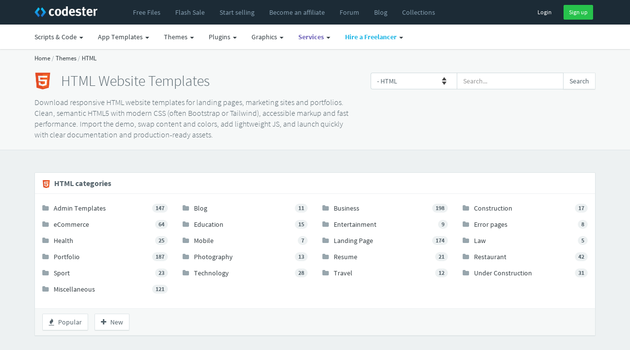

--- FILE ---
content_type: text/html; charset=UTF-8
request_url: https://www.codester.com/categories/8/html-website-templates
body_size: 19497
content:
<!DOCTYPE html>
<html lang="en">
<head prefix="og: http://ogp.me/ns#">  
  <meta charset="utf-8" />
  <title>1100+ HTML Website Templates | Codester</title>
  <meta name="description" content="Download responsive HTML website templates for landing pages, marketing sites and portfolios. Clean, semantic HTML5 with modern CSS (often Bootstrap or Tailwind), accessible markup and fast performance. Import the demo, swap content and colors, add lightweight JS, and launch quickly with clear documentation and production-ready assets." />
  <meta name="keywords" content="HTML Website Templates" />
    <meta name="robots" content="index,follow" />
    <meta name="viewport" content="width=device-width, initial-scale=1, maximum-scale=1" /> 
  <meta property="og:title" content="1100+ HTML Website Templates" />
      <meta property="fb:app_id" content="603190889801449" />
  <meta property="og:description" content="Download responsive HTML website templates for landing pages, marketing sites and portfolios. Clean, semantic HTML5 with modern CSS (often Bootstrap or Tailwind), accessible markup and fast performance. Import the demo, swap content and colors, add lightweight JS, and launch quickly with clear documentation and production-ready assets." />  <meta property="og:url" content="https://www.codester.com/categories/8/html-website-templates" />      <meta property="og:image" content="https://www.codester.com/static/img/logo-banner.jpg" />

  <meta name="twitter:card" content="summary" />
  <meta name="twitter:site" content="@codesterhq" />
  <meta name="twitter:title" content="1100+ HTML Website Templates" />
  <meta name="twitter:description" content="Download responsive HTML website templates for landing pages, marketing sites and portfolios. Clean, semantic HTML5 with modern CSS (often Bootstrap or Tailwind), accessible markup and fast performance. Import the demo, swap content and colors, add lightweight JS, and launch quickly with clear documentation and production-ready assets." />
  <meta name="twitter:image" content="https://www.codester.com/static/img/logo-banner.jpg" />	
	
	
  <link rel="canonical" href="https://www.codester.com/categories/8/html-website-templates" />  
    
  <link rel="next" href="https://www.codester.com/categories/8/html-website-templates?p=2" />  
  <link rel="Shortcut icon" href="https://www.codester.com/static/favicon.ico" />
  <link rel="apple-touch-icon" sizes="57x57" href="https://www.codester.com/static/img/favicons/apple-icon-57x57.png">
  <link rel="apple-touch-icon" sizes="60x60" href="https://www.codester.com/static/img/favicons/apple-icon-60x60.png">
  <link rel="apple-touch-icon" sizes="72x72" href="https://www.codester.com/static/img/favicons/apple-icon-72x72.png">
  <link rel="apple-touch-icon" sizes="76x76" href="https://www.codester.com/static/img/favicons/apple-icon-76x76.png">
  <link rel="apple-touch-icon" sizes="114x114" href="https://www.codester.com/static/img/favicons/apple-icon-114x114.png">
  <link rel="apple-touch-icon" sizes="120x120" href="https://www.codester.com/static/img/favicons/apple-icon-120x120.png">
  <link rel="apple-touch-icon" sizes="144x144" href="https://www.codester.com/static/img/favicons/apple-icon-144x144.png">
  <link rel="apple-touch-icon" sizes="152x152" href="https://www.codester.com/static/img/favicons/apple-icon-152x152.png">
  <link rel="apple-touch-icon" sizes="180x180" href="https://www.codester.com/static/img/favicons/apple-icon-180x180.png">
  <link rel="icon" type="image/png" sizes="192x192"  href="https://www.codester.com/static/img/favicons/android-icon-192x192.png">
  <link rel="stylesheet" href="https://www.codester.com/static/css/bootstrap.css" type="text/css" />
  <link rel="stylesheet" href="https://www.codester.com/static/css/animate.css" type="text/css" />
  <link rel="stylesheet" href="https://www.codester.com/static/css/font-awesome.min.css" type="text/css" />
  <link rel="stylesheet" href="https://www.codester.com/static/css/simple-line-icons.css" type="text/css" />
  <link rel="stylesheet" href="https://www.codester.com/static/css/font.css" type="text/css" />
  <link rel="stylesheet" href="https://www.codester.com/static/js/lightbox/themes/classic/jquery.lightbox.css"  type="text/css"/>
  <link rel="stylesheet" href="https://www.codester.com/static/js/redactor/redactor.css"  type="text/css" />
	    <link rel="stylesheet" href="https://www.codester.com/static/css/app.css" type="text/css" />
  <link rel="stylesheet" href="https://www.codester.com/static/css/style118.css" type="text/css" />
    
  
   
 
 <script id="Cookiebot" src="https://consent.cookiebot.com/uc.js" data-cbid="e06c0a26-913f-429f-b79b-6967f2501257" data-blockingmode="auto" type="1aec633fec58110321b9bd4b-text/javascript"></script>
 


 
 
 <script type="application/ld+json">
	{
	  "@context": "http://schema.org",
	  "@type": "WebSite",
	  "name": "Codester",
	  "url": "https://www.codester.com"
	 }
 </script>
 
 
 
 
 
<script data-react-helmet="true" type="application/ld+json">{
        "@context": "http://schema.org",
        "@type": "BreadcrumbList",
        "itemListElement": [
          {
              "@type": "ListItem",
              "position": 1,
              "name": "Home",
              "item": "https://www.codester.com"            
          }
          
                      	
            	         	
	            	,{
		              "@type": "ListItem",
		              "position": 2,
		              "name": "Themes",
		              "item": "https://www.codester.com/categories/46/website-templates-themes"
		            }
            	            	
                      	
            	         	
	            	,{
		              "@type": "ListItem",
		              "position": 3,
		              "name": "HTML",
		              "item": "https://www.codester.com/categories/8/html-website-templates"
		            }
            	            	
                        
        ]
      }
</script> 
 
 
 
 
 
  



 


 
</head>
<body>
  <div id="wrap">	
  <!-- header -->
  <header id="header" class="navbar navbar-fixed-top box-shadow"  data-spy="affix" data-offset-top="1">

	  
	  <div class="bg-black ">
    <div class="container">
      <div class="navbar-header ">
        <button class="btn btn-link visible-xs pull-right m-r" type="button" data-toggle="collapse" data-target=".navbar-collapse">
          <i class="fa fa-bars"></i>
        </button>
        <a href="/" class="navbar-brand m-r-n m-l-n-md"><img  title="Codester" alt="Buy & Sell PHP Scripts, App Templates, Plugins, Themes, Templates and more" src="https://www.codester.com/static/img/logo-dark.png"></a>
      </div>
      <div class="collapse navbar-collapse">
	      
	      
	      
	      
      <ul class=" nav navbar-nav m-l-n visible-sm visible-md visible-lg visible-xl">
		      <li >
	            <a href="/free/"  >
	              <i class="fa fa-fw fa-plus visible-xs-inline-block"></i>
	              <span>Free Files</span>
	            </a>
	          </li>  
	    	     <li>
	          <a href="/sale/">
		                      <span class="">Flash Sale</span>
		                </a>
	          </li>  
			  <li >
	            <a href="/info/seller"  >
	              <i class="fa fa-fw fa-plus visible-xs-inline-block"></i>
	              <span>Start selling</span>
	            </a>
	          </li>
		      <li class="visible-md visible-lg visible-xl">
	            <a href="/info/affiliate"  >
	              <i class="fa fa-fw fa-plus visible-xs-inline-block"></i>
	              <span>Become an affiliate</span>
	            </a>
	          </li>     
		      <li >
	            <a href="/forum/"  >
	              <i class="fa fa-fw fa-plus visible-xs-inline-block"></i>
	              <span>Forum</span>
	            </a>
	          </li>           
		      <li >
	            <a href="/blog/"  >
	              <i class="fa fa-fw fa-plus visible-xs-inline-block"></i>
	              <span>Blog</span>
	            </a>
	          </li>   
		      <li class="visible-lg visible-xl">
	            <a href="/collections/"  >
	              <i class="fa fa-fw fa-plus visible-xs-inline-block"></i>
	              <span>Collections</span>
	            </a>
	          </li> 
 
	          
	          
        </ul>
        
          
        <ul class="nav navbar-nav m-l-n visible-xs">		    
						        
	          <li class="dropdown">
	            <a href="/categories/43/scripts-code" data-toggle="dropdown" class="dropdown-toggle">
	              
	              <span>Scripts & Code</span> <span class="caret"></span>
	            </a>
	            <ul class="dropdown-menu" role="menu">
		        		              		            	<li >
		                <a href="/categories/43/scripts-code">
		                
		                  <span class="font-bold">Browse All</span>
		                </a>
		              </li>    
		            
		            
		            		              <li class="b-b">
		                <a href="/popular/43/scripts-code">
		                
		                  <span class="font-bold">Most Popular</span>
		                </a>
		              </li>

		            
		            
		            		              <li>
		                <a href="/categories/413/angularjs-projects-with-source-code">
			                		                 
		                  <span>AngularJS</span>
		                </a>
		              </li>
	             	 		              <li>
		                <a href="/categories/6/c-c-source-code-snippets">
			                		                 
		                  <span>C & C++</span>
		                </a>
		              </li>
	             	 		              <li>
		                <a href="/categories/35/c-source-code-snippets">
			                		                 
		                  <span>C#</span>
		                </a>
		              </li>
	             	 		              <li>
		                <a href="/categories/226/css-templates-and-code">
			                		                 
		                  <span>CSS</span>
		                </a>
		              </li>
	             	 		              <li>
		                <a href="/categories/411/django-projects-with-source-code">
			                		                 
		                  <span>Django</span>
		                </a>
		              </li>
	             	 		              <li>
		                <a href="/categories/415/golang-projects-with-source-code">
			                		                 
		                  <span>Golang</span>
		                </a>
		              </li>
	             	 		              <li>
		                <a href="/categories/50/java-source-code">
			                		                 
		                  <span>Java</span>
		                </a>
		              </li>
	             	 		              <li>
		                <a href="/categories/7/javascript-jquery-plugins">
			                		                 
		                  <span>JavaScript</span>
		                </a>
		              </li>
	             	 		              <li>
		                <a href="/categories/412/nodejs-projects-with-source-code">
			                		                 
		                  <span>NodeJS</span>
		                </a>
		              </li>
	             	 		              <li>
		                <a href="/categories/10/php-scripts-php-code">
			                		                 
		                  <span>PHP Scripts</span>
		                </a>
		              </li>
	             	 		              <li>
		                <a href="/categories/5/python-scripts-code">
			                		                 
		                  <span>Python</span>
		                </a>
		              </li>
	             	 		              <li>
		                <a href="/categories/410/reactjs-code-templates">
			                		                 
		                  <span>ReactJS</span>
		                </a>
		              </li>
	             	 		              <li>
		                <a href="/categories/4/ruby">
			                		                 
		                  <span>Ruby</span>
		                </a>
		              </li>
	             	 		              <li>
		                <a href="/categories/37/vb-net-source-code-snippets">
			                		                 
		                  <span>VB.NET</span>
		                </a>
		              </li>
	             	 	            </ul>
	          </li>
				        
	          <li class="dropdown">
	            <a href="/categories/44/app-templates-source-codes" data-toggle="dropdown" class="dropdown-toggle">
	              
	              <span>App Templates</span> <span class="caret"></span>
	            </a>
	            <ul class="dropdown-menu" role="menu">
		        		              		            	<li >
		                <a href="/categories/44/app-templates-source-codes">
		                
		                  <span class="font-bold">Browse All</span>
		                </a>
		              </li>    
		            
		            
		            		              <li class="b-b">
		                <a href="/popular/44/app-templates-source-codes">
		                
		                  <span class="font-bold">Most Popular</span>
		                </a>
		              </li>

		            
		            
		            		              <li>
		                <a href="/categories/29/android-app-templates-source-codes">
			                		                 
		                  <span>Android</span>
		                </a>
		              </li>
	             	 		              <li>
		                <a href="/categories/211/buildbox-games-templates">
			                		                 
		                  <span>Buildbox</span>
		                </a>
		              </li>
	             	 		              <li>
		                <a href="/categories/213/construct-3-games-templates">
			                		                 
		                  <span>Construct 3</span>
		                </a>
		              </li>
	             	 		              <li>
		                <a href="/categories/215/cordova-app-templates-source-codes">
			                		                 
		                  <span>Cordova</span>
		                </a>
		              </li>
	             	 		              <li>
		                <a href="/categories/54/corona-app-templates-source-code">
			                		                 
		                  <span>Corona</span>
		                </a>
		              </li>
	             	 		              <li>
		                <a href="/categories/317/flutter-templates">
			                		                 
		                  <span>Flutter</span>
		                </a>
		              </li>
	             	 		              <li>
		                <a href="/categories/212/ionic-templates">
			                		                 
		                  <span>Ionic</span>
		                </a>
		              </li>
	             	 		              <li>
		                <a href="/categories/28/ios-app-templates-source-codes">
			                		                 
		                  <span>iOS</span>
		                </a>
		              </li>
	             	 		              <li>
		                <a href="/categories/310/react-templates">
			                		                 
		                  <span>React</span>
		                </a>
		              </li>
	             	 		              <li>
		                <a href="/categories/49/titanium-app-templates-source-codes">
			                		                 
		                  <span>Titanium</span>
		                </a>
		              </li>
	             	 		              <li>
		                <a href="/categories/51/unity-assets-templates">
			                		                 
		                  <span>Unity</span>
		                </a>
		              </li>
	             	 		              <li>
		                <a href="/categories/228/xamarin-app-templates-source-codes">
			                		                 
		                  <span>Xamarin</span>
		                </a>
		              </li>
	             	 	            </ul>
	          </li>
				        
	          <li class="dropdown">
	            <a href="/categories/46/website-templates-themes" data-toggle="dropdown" class="dropdown-toggle">
	              
	              <span>Themes</span> <span class="caret"></span>
	            </a>
	            <ul class="dropdown-menu" role="menu">
		        		              		            	<li >
		                <a href="/categories/46/website-templates-themes">
		                
		                  <span class="font-bold">Browse All</span>
		                </a>
		              </li>    
		            
		            
		            		              <li class="b-b">
		                <a href="/popular/46/website-templates-themes">
		                
		                  <span class="font-bold">Most Popular</span>
		                </a>
		              </li>

		            
		            
		            		              <li>
		                <a href="/categories/56/drupal-themes">
			                		                 
		                  <span>Drupal</span>
		                </a>
		              </li>
	             	 		              <li>
		                <a href="/categories/53/ghost-themes">
			                		                 
		                  <span>Ghost</span>
		                </a>
		              </li>
	             	 		              <li>
		                <a href="/categories/8/html-website-templates">
			                		                 
		                  <span>HTML</span>
		                </a>
		              </li>
	             	 		              <li>
		                <a href="/categories/55/joomla-templates">
			                		                 
		                  <span>Joomla</span>
		                </a>
		              </li>
	             	 		              <li>
		                <a href="/categories/39/magento-themes">
			                		                 
		                  <span>Magento</span>
		                </a>
		              </li>
	             	 		              <li>
		                <a href="/categories/227/mybb-themes">
			                		                 
		                  <span>MyBB</span>
		                </a>
		              </li>
	             	 		              <li>
		                <a href="/categories/64/nopcommerce-themes">
			                		                 
		                  <span>nopCommerce</span>
		                </a>
		              </li>
	             	 		              <li>
		                <a href="/categories/52/opencart-themes">
			                		                 
		                  <span>OpenCart</span>
		                </a>
		              </li>
	             	 		              <li>
		                <a href="/categories/316/osclass-themes">
			                		                 
		                  <span>Osclass</span>
		                </a>
		              </li>
	             	 		              <li>
		                <a href="/categories/63/prestashop-themes">
			                		                 
		                  <span>PrestaShop</span>
		                </a>
		              </li>
	             	 		              <li>
		                <a href="/categories/66/shopify-themes">
			                		                 
		                  <span>Shopify</span>
		                </a>
		              </li>
	             	 		              <li>
		                <a href="/categories/48/tumblr-themes">
			                		                 
		                  <span>Tumblr</span>
		                </a>
		              </li>
	             	 		              <li>
		                <a href="/categories/67/woocommerce-themes">
			                		                 
		                  <span>WooCommerce</span>
		                </a>
		              </li>
	             	 		              <li>
		                <a href="/categories/33/wordpress-themes">
			                		                 
		                  <span>WordPress</span>
		                </a>
		              </li>
	             	 		              <li>
		                <a href="/categories/320/miscellaneous-website-templates-themes">
			                		                 
		                  <span>Miscellaneous</span>
		                </a>
		              </li>
	             	 	            </ul>
	          </li>
				        
	          <li class="dropdown">
	            <a href="/categories/45/plugins-extensions" data-toggle="dropdown" class="dropdown-toggle">
	              
	              <span>Plugins</span> <span class="caret"></span>
	            </a>
	            <ul class="dropdown-menu" role="menu">
		        		              		            	<li >
		                <a href="/categories/45/plugins-extensions">
		                
		                  <span class="font-bold">Browse All</span>
		                </a>
		              </li>    
		            
		            
		            		              <li class="b-b">
		                <a href="/popular/45/plugins-extensions">
		                
		                  <span class="font-bold">Most Popular</span>
		                </a>
		              </li>

		            
		            
		            		              <li>
		                <a href="/categories/314/cs-cart-add-ons">
			                		                 
		                  <span>CS-Cart</span>
		                </a>
		              </li>
	             	 		              <li>
		                <a href="/categories/31/drupal-modules">
			                		                 
		                  <span>Drupal</span>
		                </a>
		              </li>
	             	 		              <li>
		                <a href="/categories/19/joomla-extensions">
			                		                 
		                  <span>Joomla</span>
		                </a>
		              </li>
	             	 		              <li>
		                <a href="/categories/40/magento-extensions">
			                		                 
		                  <span>Magento</span>
		                </a>
		              </li>
	             	 		              <li>
		                <a href="/categories/65/nopcommerce-plugins">
			                		                 
		                  <span>nopCommerce</span>
		                </a>
		              </li>
	             	 		              <li>
		                <a href="/categories/41/opencart-extensions">
			                		                 
		                  <span>Opencart</span>
		                </a>
		              </li>
	             	 		              <li>
		                <a href="/categories/30/oscommerce-modules">
			                		                 
		                  <span>osCommerce</span>
		                </a>
		              </li>
	             	 		              <li>
		                <a href="/categories/315/osclass-plugins">
			                		                 
		                  <span>Osclass</span>
		                </a>
		              </li>
	             	 		              <li>
		                <a href="/categories/27/prestashop-modules">
			                		                 
		                  <span>Prestashop</span>
		                </a>
		              </li>
	             	 		              <li>
		                <a href="/categories/68/woocommerce-plugins">
			                		                 
		                  <span>WooCommerce</span>
		                </a>
		              </li>
	             	 		              <li>
		                <a href="/categories/32/wordpress-plugins">
			                		                 
		                  <span>WordPress</span>
		                </a>
		              </li>
	             	 		              <li>
		                <a href="/categories/24/x-cart-modules">
			                		                 
		                  <span>X-Cart</span>
		                </a>
		              </li>
	             	 		              <li>
		                <a href="/categories/321/miscellaneous-plugins-addons">
			                		                 
		                  <span>Miscellaneous</span>
		                </a>
		              </li>
	             	 	            </ul>
	          </li>
				        
	          <li class="dropdown">
	            <a href="/categories/57/graphics" data-toggle="dropdown" class="dropdown-toggle">
	              
	              <span>Graphics</span> <span class="caret"></span>
	            </a>
	            <ul class="dropdown-menu" role="menu">
		        		              		            	<li >
		                <a href="/categories/57/graphics">
		                
		                  <span class="font-bold">Browse All</span>
		                </a>
		              </li>    
		            
		            
		            		              <li class="b-b">
		                <a href="/popular/57/graphics">
		                
		                  <span class="font-bold">Most Popular</span>
		                </a>
		              </li>

		            
		            
		            		              <li>
		                <a href="/categories/58/user-interfaces">
			                		                 
		                  <span>User Interfaces</span>
		                </a>
		              </li>
	             	 		              <li>
		                <a href="/categories/59/game-graphic-assets">
			                		                 
		                  <span>Game Assets</span>
		                </a>
		              </li>
	             	 		              <li>
		                <a href="/categories/60/icons">
			                		                 
		                  <span>Icons</span>
		                </a>
		              </li>
	             	 		              <li>
		                <a href="/categories/61/logo-templates">
			                		                 
		                  <span>Logos</span>
		                </a>
		              </li>
	             	 		              <li>
		                <a href="/categories/62/product-mockups">
			                		                 
		                  <span>Product Mockups</span>
		                </a>
		              </li>
	             	 		              <li>
		                <a href="/categories/69/print">
			                		                 
		                  <span>Print</span>
		                </a>
		              </li>
	             	 		              <li>
		                <a href="/categories/311/textures-patterns">
			                		                 
		                  <span>Textures</span>
		                </a>
		              </li>
	             	 	            </ul>
	          </li>
				                  
        </ul> 
          
          
          
        
        <ul class="nav navbar-nav navbar-right m-r-xs">
			
	        
	        
          <li>
            <div class="m-t-sm">
              <a  href="/sign_in/" class="btn btn-black btn-sm ">Login</a>
              <a  href="/sign_up/" class="btn btn-sm btn-success m-l-sm">Sign up</a>
            </div>
            
            
            
          </li>
                    
          
                   
        </ul>  
        
     
        
        
           
      </div>
    </div>
    </div>
    <div class="navbar bg-white-only visible-sm visible-md visible-lg">
	    <div class="container">
				    <ul class=" nav navbar-nav m-l-n">

			    
						        
	          <li class="dropdown">
	            <a href="/categories/43/scripts-code" data-toggle="dropdown" class="dropdown-toggle">
	              <i class="fa fa-fw fa-plus visible-xs-inline-block"></i>
	              <span>Scripts & Code</span> <span class="caret"></span>
	            </a>
	            <ul class="dropdown-menu" role="menu">

		              <li>
		                <a href="/popular/43/scripts-code">
		                 <img width="16" height="16" class="m-r-sm" alt="Popular" src="https://www.codester.com/static/img/popular-icon-alt.png" >
		                  <span>Most Popular</span>
		                </a>
		              </li>
		              		            	<li >
		                <a href="/categories/43/scripts-code">
		                 <img width="16" height="16" class="m-r-sm" alt="New Releases" src="https://www.codester.com/static/img/default-category-icon-small.png" >
		                  <span>Browse All</span>
		                </a>
		              </li>
		              
		              
					  <li class="divider"></li>
		            		              <li>
		                <a href="/categories/413/angularjs-projects-with-source-code">
			                
			                <picture>
  <source media="(min-width:650px)" srcset="https://www.codester.com/static/uploads/categories/413/icon.png"  >
   <img width="16" height="16" class="m-r-sm" alt="AngularJS Projects With Source Code" src="https://www.codester.com/static/img/default-category-icon.png">
</picture>
		                 
		                  <span>AngularJS</span>
		                </a>
		              </li>
	             	 		              <li>
		                <a href="/categories/6/c-c-source-code-snippets">
			                
			                <picture>
  <source media="(min-width:650px)" srcset="https://www.codester.com/static/uploads/categories/6/icon.png"  >
   <img width="16" height="16" class="m-r-sm" alt="C & C++ Source Code Snippets" src="https://www.codester.com/static/img/default-category-icon.png">
</picture>
		                 
		                  <span>C & C++</span>
		                </a>
		              </li>
	             	 		              <li>
		                <a href="/categories/35/c-source-code-snippets">
			                
			                <picture>
  <source media="(min-width:650px)" srcset="https://www.codester.com/static/uploads/categories/35/icon.png"  >
   <img width="16" height="16" class="m-r-sm" alt="C# Source Code Snippets" src="https://www.codester.com/static/img/default-category-icon.png">
</picture>
		                 
		                  <span>C#</span>
		                </a>
		              </li>
	             	 		              <li>
		                <a href="/categories/226/css-templates-and-code">
			                
			                <picture>
  <source media="(min-width:650px)" srcset="https://www.codester.com/static/uploads/categories/226/icon.png"  >
   <img width="16" height="16" class="m-r-sm" alt="CSS Templates And Code" src="https://www.codester.com/static/img/default-category-icon.png">
</picture>
		                 
		                  <span>CSS</span>
		                </a>
		              </li>
	             	 		              <li>
		                <a href="/categories/411/django-projects-with-source-code">
			                
			                <picture>
  <source media="(min-width:650px)" srcset="https://www.codester.com/static/uploads/categories/411/icon.png"  >
   <img width="16" height="16" class="m-r-sm" alt="Django Projects With Source Code" src="https://www.codester.com/static/img/default-category-icon.png">
</picture>
		                 
		                  <span>Django</span>
		                </a>
		              </li>
	             	 		              <li>
		                <a href="/categories/415/golang-projects-with-source-code">
			                
			                <picture>
  <source media="(min-width:650px)" srcset="https://www.codester.com/static/uploads/categories/415/icon.png"  >
   <img width="16" height="16" class="m-r-sm" alt="Golang Projects With Source Code " src="https://www.codester.com/static/img/default-category-icon.png">
</picture>
		                 
		                  <span>Golang</span>
		                </a>
		              </li>
	             	 		              <li>
		                <a href="/categories/50/java-source-code">
			                
			                <picture>
  <source media="(min-width:650px)" srcset="https://www.codester.com/static/uploads/categories/50/icon.png"  >
   <img width="16" height="16" class="m-r-sm" alt="Java Source Code" src="https://www.codester.com/static/img/default-category-icon.png">
</picture>
		                 
		                  <span>Java</span>
		                </a>
		              </li>
	             	 		              <li>
		                <a href="/categories/7/javascript-jquery-plugins">
			                
			                <picture>
  <source media="(min-width:650px)" srcset="https://www.codester.com/static/uploads/categories/7/icon.png"  >
   <img width="16" height="16" class="m-r-sm" alt="JavaScript & jQuery Plugins" src="https://www.codester.com/static/img/default-category-icon.png">
</picture>
		                 
		                  <span>JavaScript</span>
		                </a>
		              </li>
	             	 		              <li>
		                <a href="/categories/412/nodejs-projects-with-source-code">
			                
			                <picture>
  <source media="(min-width:650px)" srcset="https://www.codester.com/static/uploads/categories/412/icon.png"  >
   <img width="16" height="16" class="m-r-sm" alt="NodeJS Projects With Source Code" src="https://www.codester.com/static/img/default-category-icon.png">
</picture>
		                 
		                  <span>NodeJS</span>
		                </a>
		              </li>
	             	 		              <li>
		                <a href="/categories/10/php-scripts-php-code">
			                
			                <picture>
  <source media="(min-width:650px)" srcset="https://www.codester.com/static/uploads/categories/10/icon.png"  >
   <img width="16" height="16" class="m-r-sm" alt="PHP Scripts & PHP Code" src="https://www.codester.com/static/img/default-category-icon.png">
</picture>
		                 
		                  <span>PHP Scripts</span>
		                </a>
		              </li>
	             	 		              <li>
		                <a href="/categories/5/python-scripts-code">
			                
			                <picture>
  <source media="(min-width:650px)" srcset="https://www.codester.com/static/uploads/categories/5/icon.png"  >
   <img width="16" height="16" class="m-r-sm" alt="Python Scripts & Code" src="https://www.codester.com/static/img/default-category-icon.png">
</picture>
		                 
		                  <span>Python</span>
		                </a>
		              </li>
	             	 		              <li>
		                <a href="/categories/410/reactjs-code-templates">
			                
			                <picture>
  <source media="(min-width:650px)" srcset="https://www.codester.com/static/uploads/categories/410/icon.png"  >
   <img width="16" height="16" class="m-r-sm" alt="ReactJS Code & Templates" src="https://www.codester.com/static/img/default-category-icon.png">
</picture>
		                 
		                  <span>ReactJS</span>
		                </a>
		              </li>
	             	 		              <li>
		                <a href="/categories/4/ruby">
			                
			                <picture>
  <source media="(min-width:650px)" srcset="https://www.codester.com/static/uploads/categories/4/icon.png"  >
   <img width="16" height="16" class="m-r-sm" alt="Ruby" src="https://www.codester.com/static/img/default-category-icon.png">
</picture>
		                 
		                  <span>Ruby</span>
		                </a>
		              </li>
	             	 		              <li>
		                <a href="/categories/37/vb-net-source-code-snippets">
			                
			                <picture>
  <source media="(min-width:650px)" srcset="https://www.codester.com/static/uploads/categories/37/icon.png"  >
   <img width="16" height="16" class="m-r-sm" alt="VB.Net Source Code Snippets" src="https://www.codester.com/static/img/default-category-icon.png">
</picture>
		                 
		                  <span>VB.NET</span>
		                </a>
		              </li>
	             	 	            </ul>
	          </li>

				        
	          <li class="dropdown">
	            <a href="/categories/44/app-templates-source-codes" data-toggle="dropdown" class="dropdown-toggle">
	              <i class="fa fa-fw fa-plus visible-xs-inline-block"></i>
	              <span>App Templates</span> <span class="caret"></span>
	            </a>
	            <ul class="dropdown-menu" role="menu">

		              <li>
		                <a href="/popular/44/app-templates-source-codes">
		                 <img width="16" height="16" class="m-r-sm" alt="Popular" src="https://www.codester.com/static/img/popular-icon-alt.png" >
		                  <span>Most Popular</span>
		                </a>
		              </li>
		              		            	<li >
		                <a href="/categories/44/app-templates-source-codes">
		                 <img width="16" height="16" class="m-r-sm" alt="New Releases" src="https://www.codester.com/static/img/default-category-icon-small.png" >
		                  <span>Browse All</span>
		                </a>
		              </li>
		              
		              
					  <li class="divider"></li>
		            		              <li>
		                <a href="/categories/29/android-app-templates-source-codes">
			                
			                <picture>
  <source media="(min-width:650px)" srcset="https://www.codester.com/static/uploads/categories/29/icon.png"  >
   <img width="16" height="16" class="m-r-sm" alt="Android App Templates & Source Codes" src="https://www.codester.com/static/img/default-category-icon.png">
</picture>
		                 
		                  <span>Android</span>
		                </a>
		              </li>
	             	 		              <li>
		                <a href="/categories/211/buildbox-games-templates">
			                
			                <picture>
  <source media="(min-width:650px)" srcset="https://www.codester.com/static/uploads/categories/211/icon.png"  >
   <img width="16" height="16" class="m-r-sm" alt="Buildbox Games & Templates " src="https://www.codester.com/static/img/default-category-icon.png">
</picture>
		                 
		                  <span>Buildbox</span>
		                </a>
		              </li>
	             	 		              <li>
		                <a href="/categories/213/construct-3-games-templates">
			                
			                <picture>
  <source media="(min-width:650px)" srcset="https://www.codester.com/static/uploads/categories/213/icon.png"  >
   <img width="16" height="16" class="m-r-sm" alt="Construct 3 Games & Templates" src="https://www.codester.com/static/img/default-category-icon.png">
</picture>
		                 
		                  <span>Construct 3</span>
		                </a>
		              </li>
	             	 		              <li>
		                <a href="/categories/215/cordova-app-templates-source-codes">
			                
			                <picture>
  <source media="(min-width:650px)" srcset="https://www.codester.com/static/uploads/categories/215/icon.png"  >
   <img width="16" height="16" class="m-r-sm" alt="Cordova App Templates & Source Codes" src="https://www.codester.com/static/img/default-category-icon.png">
</picture>
		                 
		                  <span>Cordova</span>
		                </a>
		              </li>
	             	 		              <li>
		                <a href="/categories/54/corona-app-templates-source-code">
			                
			                <picture>
  <source media="(min-width:650px)" srcset="https://www.codester.com/static/uploads/categories/54/icon.png"  >
   <img width="16" height="16" class="m-r-sm" alt="Corona App Templates & Source Code" src="https://www.codester.com/static/img/default-category-icon.png">
</picture>
		                 
		                  <span>Corona</span>
		                </a>
		              </li>
	             	 		              <li>
		                <a href="/categories/317/flutter-templates">
			                
			                <picture>
  <source media="(min-width:650px)" srcset="https://www.codester.com/static/uploads/categories/317/icon.png"  >
   <img width="16" height="16" class="m-r-sm" alt="Flutter Templates" src="https://www.codester.com/static/img/default-category-icon.png">
</picture>
		                 
		                  <span>Flutter</span>
		                </a>
		              </li>
	             	 		              <li>
		                <a href="/categories/212/ionic-templates">
			                
			                <picture>
  <source media="(min-width:650px)" srcset="https://www.codester.com/static/uploads/categories/212/icon.png"  >
   <img width="16" height="16" class="m-r-sm" alt="Ionic Templates" src="https://www.codester.com/static/img/default-category-icon.png">
</picture>
		                 
		                  <span>Ionic</span>
		                </a>
		              </li>
	             	 		              <li>
		                <a href="/categories/28/ios-app-templates-source-codes">
			                
			                <picture>
  <source media="(min-width:650px)" srcset="https://www.codester.com/static/uploads/categories/28/icon.png"  >
   <img width="16" height="16" class="m-r-sm" alt="iOS App Templates & Source Codes" src="https://www.codester.com/static/img/default-category-icon.png">
</picture>
		                 
		                  <span>iOS</span>
		                </a>
		              </li>
	             	 		              <li>
		                <a href="/categories/310/react-templates">
			                
			                <picture>
  <source media="(min-width:650px)" srcset="https://www.codester.com/static/uploads/categories/310/icon.png"  >
   <img width="16" height="16" class="m-r-sm" alt="React Templates" src="https://www.codester.com/static/img/default-category-icon.png">
</picture>
		                 
		                  <span>React</span>
		                </a>
		              </li>
	             	 		              <li>
		                <a href="/categories/49/titanium-app-templates-source-codes">
			                
			                <picture>
  <source media="(min-width:650px)" srcset="https://www.codester.com/static/uploads/categories/49/icon.png"  >
   <img width="16" height="16" class="m-r-sm" alt="Titanium App Templates & Source Codes" src="https://www.codester.com/static/img/default-category-icon.png">
</picture>
		                 
		                  <span>Titanium</span>
		                </a>
		              </li>
	             	 		              <li>
		                <a href="/categories/51/unity-assets-templates">
			                
			                <picture>
  <source media="(min-width:650px)" srcset="https://www.codester.com/static/uploads/categories/51/icon.png"  >
   <img width="16" height="16" class="m-r-sm" alt="Unity Assets & Templates" src="https://www.codester.com/static/img/default-category-icon.png">
</picture>
		                 
		                  <span>Unity</span>
		                </a>
		              </li>
	             	 		              <li>
		                <a href="/categories/228/xamarin-app-templates-source-codes">
			                
			                <picture>
  <source media="(min-width:650px)" srcset="https://www.codester.com/static/uploads/categories/228/icon.png"  >
   <img width="16" height="16" class="m-r-sm" alt="Xamarin App Templates & Source Codes" src="https://www.codester.com/static/img/default-category-icon.png">
</picture>
		                 
		                  <span>Xamarin</span>
		                </a>
		              </li>
	             	 	            </ul>
	          </li>

				        
	          <li class="dropdown">
	            <a href="/categories/46/website-templates-themes" data-toggle="dropdown" class="dropdown-toggle">
	              <i class="fa fa-fw fa-plus visible-xs-inline-block"></i>
	              <span>Themes</span> <span class="caret"></span>
	            </a>
	            <ul class="dropdown-menu" role="menu">

		              <li>
		                <a href="/popular/46/website-templates-themes">
		                 <img width="16" height="16" class="m-r-sm" alt="Popular" src="https://www.codester.com/static/img/popular-icon-alt.png" >
		                  <span>Most Popular</span>
		                </a>
		              </li>
		              		            	<li >
		                <a href="/categories/46/website-templates-themes">
		                 <img width="16" height="16" class="m-r-sm" alt="New Releases" src="https://www.codester.com/static/img/default-category-icon-small.png" >
		                  <span>Browse All</span>
		                </a>
		              </li>
		              
		              
					  <li class="divider"></li>
		            		              <li>
		                <a href="/categories/56/drupal-themes">
			                
			                <picture>
  <source media="(min-width:650px)" srcset="https://www.codester.com/static/uploads/categories/56/icon.png"  >
   <img width="16" height="16" class="m-r-sm" alt="Drupal Themes" src="https://www.codester.com/static/img/default-category-icon.png">
</picture>
		                 
		                  <span>Drupal</span>
		                </a>
		              </li>
	             	 		              <li>
		                <a href="/categories/53/ghost-themes">
			                
			                <picture>
  <source media="(min-width:650px)" srcset="https://www.codester.com/static/uploads/categories/53/icon.png"  >
   <img width="16" height="16" class="m-r-sm" alt="Ghost Themes" src="https://www.codester.com/static/img/default-category-icon.png">
</picture>
		                 
		                  <span>Ghost</span>
		                </a>
		              </li>
	             	 		              <li>
		                <a href="/categories/8/html-website-templates">
			                
			                <picture>
  <source media="(min-width:650px)" srcset="https://www.codester.com/static/uploads/categories/8/icon.png"  >
   <img width="16" height="16" class="m-r-sm" alt="HTML Website Templates" src="https://www.codester.com/static/img/default-category-icon.png">
</picture>
		                 
		                  <span>HTML</span>
		                </a>
		              </li>
	             	 		              <li>
		                <a href="/categories/55/joomla-templates">
			                
			                <picture>
  <source media="(min-width:650px)" srcset="https://www.codester.com/static/uploads/categories/55/icon.png"  >
   <img width="16" height="16" class="m-r-sm" alt="Joomla Templates" src="https://www.codester.com/static/img/default-category-icon.png">
</picture>
		                 
		                  <span>Joomla</span>
		                </a>
		              </li>
	             	 		              <li>
		                <a href="/categories/39/magento-themes">
			                
			                <picture>
  <source media="(min-width:650px)" srcset="https://www.codester.com/static/uploads/categories/39/icon.png"  >
   <img width="16" height="16" class="m-r-sm" alt="Magento Themes" src="https://www.codester.com/static/img/default-category-icon.png">
</picture>
		                 
		                  <span>Magento</span>
		                </a>
		              </li>
	             	 		              <li>
		                <a href="/categories/227/mybb-themes">
			                
			                <picture>
  <source media="(min-width:650px)" srcset="https://www.codester.com/static/uploads/categories/227/icon.png"  >
   <img width="16" height="16" class="m-r-sm" alt="MyBB Themes" src="https://www.codester.com/static/img/default-category-icon.png">
</picture>
		                 
		                  <span>MyBB</span>
		                </a>
		              </li>
	             	 		              <li>
		                <a href="/categories/64/nopcommerce-themes">
			                
			                <picture>
  <source media="(min-width:650px)" srcset="https://www.codester.com/static/uploads/categories/64/icon.png"  >
   <img width="16" height="16" class="m-r-sm" alt="nopCommerce Themes" src="https://www.codester.com/static/img/default-category-icon.png">
</picture>
		                 
		                  <span>nopCommerce</span>
		                </a>
		              </li>
	             	 		              <li>
		                <a href="/categories/52/opencart-themes">
			                
			                <picture>
  <source media="(min-width:650px)" srcset="https://www.codester.com/static/uploads/categories/52/icon.png"  >
   <img width="16" height="16" class="m-r-sm" alt="OpenCart Themes" src="https://www.codester.com/static/img/default-category-icon.png">
</picture>
		                 
		                  <span>OpenCart</span>
		                </a>
		              </li>
	             	 		              <li>
		                <a href="/categories/316/osclass-themes">
			                
			                <picture>
  <source media="(min-width:650px)" srcset="https://www.codester.com/static/uploads/categories/316/icon.png"  >
   <img width="16" height="16" class="m-r-sm" alt="Osclass Themes" src="https://www.codester.com/static/img/default-category-icon.png">
</picture>
		                 
		                  <span>Osclass</span>
		                </a>
		              </li>
	             	 		              <li>
		                <a href="/categories/63/prestashop-themes">
			                
			                <picture>
  <source media="(min-width:650px)" srcset="https://www.codester.com/static/uploads/categories/63/icon.png"  >
   <img width="16" height="16" class="m-r-sm" alt="PrestaShop Themes" src="https://www.codester.com/static/img/default-category-icon.png">
</picture>
		                 
		                  <span>PrestaShop</span>
		                </a>
		              </li>
	             	 		              <li>
		                <a href="/categories/66/shopify-themes">
			                
			                <picture>
  <source media="(min-width:650px)" srcset="https://www.codester.com/static/uploads/categories/66/icon.png"  >
   <img width="16" height="16" class="m-r-sm" alt="Shopify Themes" src="https://www.codester.com/static/img/default-category-icon.png">
</picture>
		                 
		                  <span>Shopify</span>
		                </a>
		              </li>
	             	 		              <li>
		                <a href="/categories/48/tumblr-themes">
			                
			                <picture>
  <source media="(min-width:650px)" srcset="https://www.codester.com/static/uploads/categories/48/icon.png"  >
   <img width="16" height="16" class="m-r-sm" alt="Tumblr Themes" src="https://www.codester.com/static/img/default-category-icon.png">
</picture>
		                 
		                  <span>Tumblr</span>
		                </a>
		              </li>
	             	 		              <li>
		                <a href="/categories/67/woocommerce-themes">
			                
			                <picture>
  <source media="(min-width:650px)" srcset="https://www.codester.com/static/uploads/categories/67/icon.png"  >
   <img width="16" height="16" class="m-r-sm" alt="WooCommerce Themes" src="https://www.codester.com/static/img/default-category-icon.png">
</picture>
		                 
		                  <span>WooCommerce</span>
		                </a>
		              </li>
	             	 		              <li>
		                <a href="/categories/33/wordpress-themes">
			                
			                <picture>
  <source media="(min-width:650px)" srcset="https://www.codester.com/static/uploads/categories/33/icon.png"  >
   <img width="16" height="16" class="m-r-sm" alt="WordPress Themes" src="https://www.codester.com/static/img/default-category-icon.png">
</picture>
		                 
		                  <span>WordPress</span>
		                </a>
		              </li>
	             	 		              <li>
		                <a href="/categories/320/miscellaneous-website-templates-themes">
			                
			                <picture>
  <source media="(min-width:650px)" srcset="https://www.codester.com/static/uploads/categories/320/icon.png"  >
   <img width="16" height="16" class="m-r-sm" alt="Miscellaneous Website Templates & Themes" src="https://www.codester.com/static/img/default-category-icon.png">
</picture>
		                 
		                  <span>Miscellaneous</span>
		                </a>
		              </li>
	             	 	            </ul>
	          </li>

				        
	          <li class="dropdown">
	            <a href="/categories/45/plugins-extensions" data-toggle="dropdown" class="dropdown-toggle">
	              <i class="fa fa-fw fa-plus visible-xs-inline-block"></i>
	              <span>Plugins</span> <span class="caret"></span>
	            </a>
	            <ul class="dropdown-menu" role="menu">

		              <li>
		                <a href="/popular/45/plugins-extensions">
		                 <img width="16" height="16" class="m-r-sm" alt="Popular" src="https://www.codester.com/static/img/popular-icon-alt.png" >
		                  <span>Most Popular</span>
		                </a>
		              </li>
		              		            	<li >
		                <a href="/categories/45/plugins-extensions">
		                 <img width="16" height="16" class="m-r-sm" alt="New Releases" src="https://www.codester.com/static/img/default-category-icon-small.png" >
		                  <span>Browse All</span>
		                </a>
		              </li>
		              
		              
					  <li class="divider"></li>
		            		              <li>
		                <a href="/categories/314/cs-cart-add-ons">
			                
			                <picture>
  <source media="(min-width:650px)" srcset="https://www.codester.com/static/uploads/categories/314/icon.png"  >
   <img width="16" height="16" class="m-r-sm" alt="CS-Cart Add-ons" src="https://www.codester.com/static/img/default-category-icon.png">
</picture>
		                 
		                  <span>CS-Cart</span>
		                </a>
		              </li>
	             	 		              <li>
		                <a href="/categories/31/drupal-modules">
			                
			                <picture>
  <source media="(min-width:650px)" srcset="https://www.codester.com/static/uploads/categories/31/icon.png"  >
   <img width="16" height="16" class="m-r-sm" alt="Drupal Modules" src="https://www.codester.com/static/img/default-category-icon.png">
</picture>
		                 
		                  <span>Drupal</span>
		                </a>
		              </li>
	             	 		              <li>
		                <a href="/categories/19/joomla-extensions">
			                
			                <picture>
  <source media="(min-width:650px)" srcset="https://www.codester.com/static/uploads/categories/19/icon.png"  >
   <img width="16" height="16" class="m-r-sm" alt="Joomla Extensions" src="https://www.codester.com/static/img/default-category-icon.png">
</picture>
		                 
		                  <span>Joomla</span>
		                </a>
		              </li>
	             	 		              <li>
		                <a href="/categories/40/magento-extensions">
			                
			                <picture>
  <source media="(min-width:650px)" srcset="https://www.codester.com/static/uploads/categories/40/icon.png"  >
   <img width="16" height="16" class="m-r-sm" alt="Magento Extensions" src="https://www.codester.com/static/img/default-category-icon.png">
</picture>
		                 
		                  <span>Magento</span>
		                </a>
		              </li>
	             	 		              <li>
		                <a href="/categories/65/nopcommerce-plugins">
			                
			                <picture>
  <source media="(min-width:650px)" srcset="https://www.codester.com/static/uploads/categories/65/icon.png"  >
   <img width="16" height="16" class="m-r-sm" alt="nopCommerce Plugins" src="https://www.codester.com/static/img/default-category-icon.png">
</picture>
		                 
		                  <span>nopCommerce</span>
		                </a>
		              </li>
	             	 		              <li>
		                <a href="/categories/41/opencart-extensions">
			                
			                <picture>
  <source media="(min-width:650px)" srcset="https://www.codester.com/static/uploads/categories/41/icon.png"  >
   <img width="16" height="16" class="m-r-sm" alt="Opencart Extensions" src="https://www.codester.com/static/img/default-category-icon.png">
</picture>
		                 
		                  <span>Opencart</span>
		                </a>
		              </li>
	             	 		              <li>
		                <a href="/categories/30/oscommerce-modules">
			                
			                <picture>
  <source media="(min-width:650px)" srcset="https://www.codester.com/static/uploads/categories/30/icon.png"  >
   <img width="16" height="16" class="m-r-sm" alt="osCommerce Modules" src="https://www.codester.com/static/img/default-category-icon.png">
</picture>
		                 
		                  <span>osCommerce</span>
		                </a>
		              </li>
	             	 		              <li>
		                <a href="/categories/315/osclass-plugins">
			                
			                <picture>
  <source media="(min-width:650px)" srcset="https://www.codester.com/static/uploads/categories/315/icon.png"  >
   <img width="16" height="16" class="m-r-sm" alt="Osclass Plugins" src="https://www.codester.com/static/img/default-category-icon.png">
</picture>
		                 
		                  <span>Osclass</span>
		                </a>
		              </li>
	             	 		              <li>
		                <a href="/categories/27/prestashop-modules">
			                
			                <picture>
  <source media="(min-width:650px)" srcset="https://www.codester.com/static/uploads/categories/27/icon.png"  >
   <img width="16" height="16" class="m-r-sm" alt="Prestashop Modules" src="https://www.codester.com/static/img/default-category-icon.png">
</picture>
		                 
		                  <span>Prestashop</span>
		                </a>
		              </li>
	             	 		              <li>
		                <a href="/categories/68/woocommerce-plugins">
			                
			                <picture>
  <source media="(min-width:650px)" srcset="https://www.codester.com/static/uploads/categories/68/icon.png"  >
   <img width="16" height="16" class="m-r-sm" alt="WooCommerce Plugins" src="https://www.codester.com/static/img/default-category-icon.png">
</picture>
		                 
		                  <span>WooCommerce</span>
		                </a>
		              </li>
	             	 		              <li>
		                <a href="/categories/32/wordpress-plugins">
			                
			                <picture>
  <source media="(min-width:650px)" srcset="https://www.codester.com/static/uploads/categories/32/icon.png"  >
   <img width="16" height="16" class="m-r-sm" alt="WordPress Plugins" src="https://www.codester.com/static/img/default-category-icon.png">
</picture>
		                 
		                  <span>WordPress</span>
		                </a>
		              </li>
	             	 		              <li>
		                <a href="/categories/24/x-cart-modules">
			                
			                <picture>
  <source media="(min-width:650px)" srcset="https://www.codester.com/static/uploads/categories/24/icon.png"  >
   <img width="16" height="16" class="m-r-sm" alt="X-Cart Modules" src="https://www.codester.com/static/img/default-category-icon.png">
</picture>
		                 
		                  <span>X-Cart</span>
		                </a>
		              </li>
	             	 		              <li>
		                <a href="/categories/321/miscellaneous-plugins-addons">
			                
			                <picture>
  <source media="(min-width:650px)" srcset="https://www.codester.com/static/uploads/categories/321/icon.png"  >
   <img width="16" height="16" class="m-r-sm" alt="Miscellaneous Plugins & Addons" src="https://www.codester.com/static/img/default-category-icon.png">
</picture>
		                 
		                  <span>Miscellaneous</span>
		                </a>
		              </li>
	             	 	            </ul>
	          </li>

				        
	          <li class="dropdown">
	            <a href="/categories/57/graphics" data-toggle="dropdown" class="dropdown-toggle">
	              <i class="fa fa-fw fa-plus visible-xs-inline-block"></i>
	              <span>Graphics</span> <span class="caret"></span>
	            </a>
	            <ul class="dropdown-menu" role="menu">

		              <li>
		                <a href="/popular/57/graphics">
		                 <img width="16" height="16" class="m-r-sm" alt="Popular" src="https://www.codester.com/static/img/popular-icon-alt.png" >
		                  <span>Most Popular</span>
		                </a>
		              </li>
		              		            	<li >
		                <a href="/categories/57/graphics">
		                 <img width="16" height="16" class="m-r-sm" alt="New Releases" src="https://www.codester.com/static/img/default-category-icon-small.png" >
		                  <span>Browse All</span>
		                </a>
		              </li>
		              
		              
					  <li class="divider"></li>
		            		              <li>
		                <a href="/categories/58/user-interfaces">
			                
			                <picture>
  <source media="(min-width:650px)" srcset="https://www.codester.com/static/uploads/categories/58/icon.png"  >
   <img width="16" height="16" class="m-r-sm" alt="User Interfaces" src="https://www.codester.com/static/img/default-category-icon.png">
</picture>
		                 
		                  <span>User Interfaces</span>
		                </a>
		              </li>
	             	 		              <li>
		                <a href="/categories/59/game-graphic-assets">
			                
			                <picture>
  <source media="(min-width:650px)" srcset="https://www.codester.com/static/uploads/categories/59/icon.png"  >
   <img width="16" height="16" class="m-r-sm" alt="Game Graphic Assets" src="https://www.codester.com/static/img/default-category-icon.png">
</picture>
		                 
		                  <span>Game Assets</span>
		                </a>
		              </li>
	             	 		              <li>
		                <a href="/categories/60/icons">
			                
			                <picture>
  <source media="(min-width:650px)" srcset="https://www.codester.com/static/uploads/categories/60/icon.png"  >
   <img width="16" height="16" class="m-r-sm" alt="Icons" src="https://www.codester.com/static/img/default-category-icon.png">
</picture>
		                 
		                  <span>Icons</span>
		                </a>
		              </li>
	             	 		              <li>
		                <a href="/categories/61/logo-templates">
			                
			                <picture>
  <source media="(min-width:650px)" srcset="https://www.codester.com/static/uploads/categories/61/icon.png"  >
   <img width="16" height="16" class="m-r-sm" alt="Logo Templates" src="https://www.codester.com/static/img/default-category-icon.png">
</picture>
		                 
		                  <span>Logos</span>
		                </a>
		              </li>
	             	 		              <li>
		                <a href="/categories/62/product-mockups">
			                
			                <picture>
  <source media="(min-width:650px)" srcset="https://www.codester.com/static/uploads/categories/62/icon.png"  >
   <img width="16" height="16" class="m-r-sm" alt="Product Mockups" src="https://www.codester.com/static/img/default-category-icon.png">
</picture>
		                 
		                  <span>Product Mockups</span>
		                </a>
		              </li>
	             	 		              <li>
		                <a href="/categories/69/print">
			                
			                <picture>
  <source media="(min-width:650px)" srcset="https://www.codester.com/static/uploads/categories/69/icon.png"  >
   <img width="16" height="16" class="m-r-sm" alt="Print" src="https://www.codester.com/static/img/default-category-icon.png">
</picture>
		                 
		                  <span>Print</span>
		                </a>
		              </li>
	             	 		              <li>
		                <a href="/categories/311/textures-patterns">
			                
			                <picture>
  <source media="(min-width:650px)" srcset="https://www.codester.com/static/uploads/categories/311/icon.png"  >
   <img width="16" height="16" class="m-r-sm" alt="Textures & Patterns" src="https://www.codester.com/static/img/default-category-icon.png">
</picture>
		                 
		                  <span>Textures</span>
		                </a>
		              </li>
	             	 	            </ul>
	          </li>

			
 
  <li class="dropdown pos-stc">
            <a href="#" data-toggle="dropdown" class="dropdown-toggle">
              <span class="text-primary font-bold">Services</span> 
              <span class="caret"></span>
            </a>
            

            
<div class="dropdown-menu wrapper w-full b-a">
			<div class="container">
			 <div class="col-md-12">
			 
              <div class="row ">
	              
	          
			       <div class="col-sm-4 text-left m-b-lg">
                  <div class="m-l-n m-t-xs m-b-xs font-bold"><a href="/services/categories/1/website-development"><picture>
  <source media="(min-width:650px)"  srcset="https://www.codester.com/static/uploads/services_categories/1/icon.png"  >
   <img width="16" height="16" class="m-r-sm" alt="Website Development" src="https://www.codester.com/static/img/default-category-icon.png">
</picture>
Website Development (8)</a></div>
                  <div class="row">
                    <div class=" ">
                      <ul class="list-unstyled l-h-2x">
	                      	                      <li class="m-l-md">
                          	<a href ="/services/categories/6/custom-website-development">
	                          				                <picture>
  <source media="(min-width:650px)"  srcset="https://www.codester.com/static/uploads/services_categories/6/icon.png"  >
   <img width="16" height="16" class="m-r-sm" alt="Custom Website Development" src="https://www.codester.com/static/img/default-category-icon.png">
</picture>
	                          	
	                          	Custom Website (7)</a>
						  </li>
	                      	                      <li class="m-l-md">
                          	<a href ="/services/categories/7/wordpress-development">
	                          				                <picture>
  <source media="(min-width:650px)"  srcset="https://www.codester.com/static/uploads/services_categories/7/icon.png"  >
   <img width="16" height="16" class="m-r-sm" alt="WordPress Development" src="https://www.codester.com/static/img/default-category-icon.png">
</picture>
	                          	
	                          	WordPress (1)</a>
						  </li>
	                      	                      <li class="m-l-md">
                          	<a href ="/services/categories/8/shopify-development">
	                          				                <picture>
  <source media="(min-width:650px)"  srcset="https://www.codester.com/static/uploads/services_categories/8/icon.png"  >
   <img width="16" height="16" class="m-r-sm" alt="Shopify Development" src="https://www.codester.com/static/img/default-category-icon.png">
</picture>
	                          	
	                          	Shopify (0)</a>
						  </li>
	                      	                      <li class="m-l-md">
                          	<a href ="/services/categories/9/woocommerce-development">
	                          				                <picture>
  <source media="(min-width:650px)"  srcset="https://www.codester.com/static/uploads/services_categories/9/icon.png"  >
   <img width="16" height="16" class="m-r-sm" alt="WooCommerce Development" src="https://www.codester.com/static/img/default-category-icon.png">
</picture>
	                          	
	                          	WooCommerce (0)</a>
						  </li>
	                      	                      <li class="m-l-md">
                          	<a href ="/services/categories/10/wix-development">
	                          				                <picture>
  <source media="(min-width:650px)"  srcset="https://www.codester.com/static/uploads/services_categories/10/icon.png"  >
   <img width="16" height="16" class="m-r-sm" alt="WIX Development" src="https://www.codester.com/static/img/default-category-icon.png">
</picture>
	                          	
	                          	WIX (0)</a>
						  </li>
	                      	                      <li class="m-l-md">
                          	<a href ="/services/categories/11/squarespace-website-development">
	                          				                <picture>
  <source media="(min-width:650px)"  srcset="https://www.codester.com/static/uploads/services_categories/11/icon.png"  >
   <img width="16" height="16" class="m-r-sm" alt="Squarespace Website Development" src="https://www.codester.com/static/img/default-category-icon.png">
</picture>
	                          	
	                          	Squarespace (0)</a>
						  </li>
	                      	                      <li class="m-l-md">
                          	<a href ="/services/categories/13/magento-development">
	                          				                <picture>
  <source media="(min-width:650px)"  srcset="https://www.codester.com/static/uploads/services_categories/13/icon.png"  >
   <img width="16" height="16" class="m-r-sm" alt="Magento Development" src="https://www.codester.com/static/img/default-category-icon.png">
</picture>
	                          	
	                          	Magento (0)</a>
						  </li>
	                      	                      <li class="m-l-md">
                          	<a href ="/services/categories/14/prestashop-development">
	                          				                <picture>
  <source media="(min-width:650px)"  srcset="https://www.codester.com/static/uploads/services_categories/14/icon.png"  >
   <img width="16" height="16" class="m-r-sm" alt="PrestaShop Development" src="https://www.codester.com/static/img/default-category-icon.png">
</picture>
	                          	
	                          	PrestaShop (0)</a>
						  </li>
	                      	                      
    
                      </ul>
                    </div>
                
                  </div>
                </div>
		              
		              
	          
			       <div class="col-sm-4 text-left m-b-lg">
                  <div class="m-l-n m-t-xs m-b-xs font-bold"><a href="/services/categories/3/web-application-development"><picture>
  <source media="(min-width:650px)"  srcset="https://www.codester.com/static/uploads/services_categories/3/icon.png"  >
   <img width="16" height="16" class="m-r-sm" alt="Web Application Development" src="https://www.codester.com/static/img/default-category-icon.png">
</picture>
Web Application Development (12)</a></div>
                  <div class="row">
                    <div class=" ">
                      <ul class="list-unstyled l-h-2x">
	                      	                      <li class="m-l-md">
                          	<a href ="/services/categories/15/php-development">
	                          				                <picture>
  <source media="(min-width:650px)"  srcset="https://www.codester.com/static/uploads/services_categories/15/icon.png"  >
   <img width="16" height="16" class="m-r-sm" alt="PHP Development" src="https://www.codester.com/static/img/default-category-icon.png">
</picture>
	                          	
	                          	PHP (9)</a>
						  </li>
	                      	                      <li class="m-l-md">
                          	<a href ="/services/categories/16/python-development">
	                          				                <picture>
  <source media="(min-width:650px)"  srcset="https://www.codester.com/static/uploads/services_categories/16/icon.png"  >
   <img width="16" height="16" class="m-r-sm" alt="Python Development" src="https://www.codester.com/static/img/default-category-icon.png">
</picture>
	                          	
	                          	Python (1)</a>
						  </li>
	                      	                      <li class="m-l-md">
                          	<a href ="/services/categories/17/javascript-development">
	                          				                <picture>
  <source media="(min-width:650px)"  srcset="https://www.codester.com/static/uploads/services_categories/17/icon.png"  >
   <img width="16" height="16" class="m-r-sm" alt="JavaScript Development" src="https://www.codester.com/static/img/default-category-icon.png">
</picture>
	                          	
	                          	JavaScript (1)</a>
						  </li>
	                      	                      <li class="m-l-md">
                          	<a href ="/services/categories/18/html-css-development">
	                          				                <picture>
  <source media="(min-width:650px)"  srcset="https://www.codester.com/static/uploads/services_categories/18/icon.png"  >
   <img width="16" height="16" class="m-r-sm" alt="HTML CSS Development" src="https://www.codester.com/static/img/default-category-icon.png">
</picture>
	                          	
	                          	HTML (1)</a>
						  </li>
	                      	                      
    
                      </ul>
                    </div>
                
                  </div>
                </div>
		              
		              
	          
			       <div class="col-sm-4 text-left m-b-lg">
                  <div class="m-l-n m-t-xs m-b-xs font-bold"><a href="/services/categories/2/mobile-app-development"><picture>
  <source media="(min-width:650px)"  srcset="https://www.codester.com/static/uploads/services_categories/2/icon.png"  >
   <img width="16" height="16" class="m-r-sm" alt="Mobile App Development" src="https://www.codester.com/static/img/default-category-icon.png">
</picture>
Mobile App Development (2)</a></div>
                  <div class="row">
                    <div class=" ">
                      <ul class="list-unstyled l-h-2x">
	                      	                      <li class="m-l-md">
                          	<a href ="/services/categories/19/android-development">
	                          				                <picture>
  <source media="(min-width:650px)"  srcset="https://www.codester.com/static/uploads/services_categories/19/icon.png"  >
   <img width="16" height="16" class="m-r-sm" alt="Android Development" src="https://www.codester.com/static/img/default-category-icon.png">
</picture>
	                          	
	                          	Android (0)</a>
						  </li>
	                      	                      <li class="m-l-md">
                          	<a href ="/services/categories/20/ios-development">
	                          				                <picture>
  <source media="(min-width:650px)"  srcset="https://www.codester.com/static/uploads/services_categories/20/icon.png"  >
   <img width="16" height="16" class="m-r-sm" alt="iOS Development" src="https://www.codester.com/static/img/default-category-icon.png">
</picture>
	                          	
	                          	iOS (0)</a>
						  </li>
	                      	                      <li class="m-l-md">
                          	<a href ="/services/categories/21/cross-platform-app-development">
	                          				                <picture>
  <source media="(min-width:650px)"  srcset="https://www.codester.com/static/uploads/services_categories/21/icon.png"  >
   <img width="16" height="16" class="m-r-sm" alt="Cross-Platform App Development" src="https://www.codester.com/static/img/default-category-icon.png">
</picture>
	                          	
	                          	Cross-Platform (2)</a>
						  </li>
	                      	                      <li class="m-l-md">
                          	<a href ="/services/categories/22/app-maintenance">
	                          				                <picture>
  <source media="(min-width:650px)"  srcset="https://www.codester.com/static/uploads/services_categories/22/icon.png"  >
   <img width="16" height="16" class="m-r-sm" alt="App Maintenance" src="https://www.codester.com/static/img/default-category-icon.png">
</picture>
	                          	
	                          	Maintenance (0)</a>
						  </li>
	                      	                      
    
                      </ul>
                    </div>
                
                  </div>
                </div>
		              
		              
	          
			       <div class="col-sm-4 text-left m-b-lg">
                  <div class="m-l-n m-t-xs m-b-xs font-bold"><a href="/services/categories/4/game-development"><picture>
  <source media="(min-width:650px)"  srcset="https://www.codester.com/static/uploads/services_categories/4/icon.png"  >
   <img width="16" height="16" class="m-r-sm" alt="Game Development" src="https://www.codester.com/static/img/default-category-icon.png">
</picture>
Game Development (4)</a></div>
                  <div class="row">
                    <div class=" ">
                      <ul class="list-unstyled l-h-2x">
	                      	                      <li class="m-l-md">
                          	<a href ="/services/categories/23/unity-development">
	                          				                <picture>
  <source media="(min-width:650px)"  srcset="https://www.codester.com/static/uploads/services_categories/23/icon.png"  >
   <img width="16" height="16" class="m-r-sm" alt="Unity Development" src="https://www.codester.com/static/img/default-category-icon.png">
</picture>
	                          	
	                          	Unity (4)</a>
						  </li>
	                      	                      <li class="m-l-md">
                          	<a href ="/services/categories/24/buildbox-development">
	                          				                <picture>
  <source media="(min-width:650px)"  srcset="https://www.codester.com/static/uploads/services_categories/24/icon.png"  >
   <img width="16" height="16" class="m-r-sm" alt="Buildbox Development" src="https://www.codester.com/static/img/default-category-icon.png">
</picture>
	                          	
	                          	Buildbox (0)</a>
						  </li>
	                      	                      
    
                      </ul>
                    </div>
                
                  </div>
                </div>
		              
		              
	          
			       <div class="col-sm-4 text-left m-b-lg">
                  <div class="m-l-n m-t-xs m-b-xs font-bold"><a href="/services/categories/5/graphics-design"><picture>
  <source media="(min-width:650px)"  srcset="https://www.codester.com/static/uploads/services_categories/5/icon.png"  >
   <img width="16" height="16" class="m-r-sm" alt="Graphics & Design" src="https://www.codester.com/static/img/default-category-icon.png">
</picture>
Graphics & Design (2)</a></div>
                  <div class="row">
                    <div class=" ">
                      <ul class="list-unstyled l-h-2x">
	                      	                      <li class="m-l-md">
                          	<a href ="/services/categories/25/logo-design">
	                          				                <picture>
  <source media="(min-width:650px)"  srcset="https://www.codester.com/static/uploads/services_categories/25/icon.png"  >
   <img width="16" height="16" class="m-r-sm" alt="Logo Design" src="https://www.codester.com/static/img/default-category-icon.png">
</picture>
	                          	
	                          	Logo (2)</a>
						  </li>
	                      	                      <li class="m-l-md">
                          	<a href ="/services/categories/29/icon-design">
	                          				                <picture>
  <source media="(min-width:650px)"  srcset="https://www.codester.com/static/uploads/services_categories/29/icon.png"  >
   <img width="16" height="16" class="m-r-sm" alt="Icon Design" src="https://www.codester.com/static/img/default-category-icon.png">
</picture>
	                          	
	                          	Icon (0)</a>
						  </li>
	                      	                      <li class="m-l-md">
                          	<a href ="/services/categories/26/website-design">
	                          				                <picture>
  <source media="(min-width:650px)"  srcset="https://www.codester.com/static/uploads/services_categories/26/icon.png"  >
   <img width="16" height="16" class="m-r-sm" alt="Website Design" src="https://www.codester.com/static/img/default-category-icon.png">
</picture>
	                          	
	                          	Website (0)</a>
						  </li>
	                      	                      <li class="m-l-md">
                          	<a href ="/services/categories/28/mobile-app-design">
	                          				                <picture>
  <source media="(min-width:650px)"  srcset="https://www.codester.com/static/uploads/services_categories/28/icon.png"  >
   <img width="16" height="16" class="m-r-sm" alt="Mobile App Design" src="https://www.codester.com/static/img/default-category-icon.png">
</picture>
	                          	
	                          	Mobile App (0)</a>
						  </li>
	                      	                      <li class="m-l-md">
                          	<a href ="/services/categories/27/game-graphics-design">
	                          				                <picture>
  <source media="(min-width:650px)"  srcset="https://www.codester.com/static/uploads/services_categories/27/icon.png"  >
   <img width="16" height="16" class="m-r-sm" alt="Game Graphics Design" src="https://www.codester.com/static/img/default-category-icon.png">
</picture>
	                          	
	                          	Game Graphics (0)</a>
						  </li>
	                      	                      
    
                      </ul>
                    </div>
                
                  </div>
                </div>
		              
		              
	             
	              
	              
	              
                
              </div>
            </div>
			 </div>
            
            
</div>
          </li>





			
			
			 <li class="dropdown ">
	            <a href data-toggle="dropdown" class="dropdown-toggle">
	              <i class="fa fa-fw fa-plus visible-xs-inline-block"></i>
	              <span class="text-info font-bold">Hire a Freelancer </span> <span class="caret"></span>
	            </a>

            <ul class="dropdown-menu" role="menu">

		              
		              		              <li>
		                <a href="/experts/categories/1/web-designers-web-developers">
			                
			                <picture>
  <source media="(min-width:650px)"  srcset="https://www.codester.com/static/uploads/experts_categories/1/icon-alt.png"  >
   <img width="16" height="16" class="m-r-sm" alt="Web designers & Web Developers" src="https://www.codester.com/static/img/default-category-icon.png">
</picture>
		                 
		                  <span>Web Designers & Web Developers</span>
		                </a>
		              </li>
	             	 		              <li>
		                <a href="/experts/categories/2/wordpress-cms-developers">
			                
			                <picture>
  <source media="(min-width:650px)"  srcset="https://www.codester.com/static/uploads/experts_categories/2/icon-alt.png"  >
   <img width="16" height="16" class="m-r-sm" alt="WordPress & CMS Developers" src="https://www.codester.com/static/img/default-category-icon.png">
</picture>
		                 
		                  <span>WordPress & CMS Developers</span>
		                </a>
		              </li>
	             	 		              <li>
		                <a href="/experts/categories/3/mobile-app-developers">
			                
			                <picture>
  <source media="(min-width:650px)"  srcset="https://www.codester.com/static/uploads/experts_categories/3/icon-alt.png"  >
   <img width="16" height="16" class="m-r-sm" alt="Mobile App Developers" src="https://www.codester.com/static/img/default-category-icon.png">
</picture>
		                 
		                  <span>Mobile App Developers</span>
		                </a>
		              </li>
	             	 		              <li>
		                <a href="/experts/categories/4/game-developers">
			                
			                <picture>
  <source media="(min-width:650px)"  srcset="https://www.codester.com/static/uploads/experts_categories/4/icon-alt.png"  >
   <img width="16" height="16" class="m-r-sm" alt="Game Developers" src="https://www.codester.com/static/img/default-category-icon.png">
</picture>
		                 
		                  <span>Game Developers</span>
		                </a>
		              </li>
	             	 		              <li>
		                <a href="/experts/categories/5/graphic-designers">
			                
			                <picture>
  <source media="(min-width:650px)"  srcset="https://www.codester.com/static/uploads/experts_categories/5/icon-alt.png"  >
   <img width="16" height="16" class="m-r-sm" alt="Graphic Designers" src="https://www.codester.com/static/img/default-category-icon.png">
</picture>
		                 
		                  <span>Graphic Designers</span>
		                </a>
		              </li>
	             	 		              
		              
		              
		              
		              
		              
		              
            </ul>       
			 </li> 
	         
	                
          
         


        </ul>
	    </div>
	    
	    
    </div>
    

    
    
  </header>
  <!-- / header -->
  <div id="content" class="main-content bg-light">
	  
	    
	    
	<div class="b-b bg-light lter">
	  <div class="container m-b-sm p-t-sm ">
		 <div class="row">
		 <div class="col-xs-12 m-t-sm text-muted text-sm"><span  class="text-left"><a   href="/" ><span>Home</span></a></span>  / <span><a  href="/categories/46/website-templates-themes" ><span>Themes</span></a></span> / <span><a  href="/categories/8/html-website-templates" ><span>HTML</span></a></span></span></div>	 
		  <div class="col-md-7">	  
		    <h1 class="font-thin h2 m-t-md m-b-sm"><img class="thumb-xs m-r-md m-b-xs" src="/static/uploads/categories/8/icon.png">HTML Website Templates</h1>
		     <p class="text-md font-thin m-b-sm">Download responsive HTML website templates for landing pages, marketing sites and portfolios. Clean, semantic HTML5 with modern CSS (often Bootstrap or Tailwind), accessible markup and fast performance. Import the demo, swap content and colors, add lightweight JS, and launch quickly with clear documentation and production-ready assets.</p>		    		  </div>
		  <div class="col-md-5  ">							
		    <form action="/search/" class="m-t-md m-b-sm">
		      <div class="input-group">
			      
			       <span class="input-group-addon bg-white " style="">
               				   <select name="category" class=" no-border bg-white w-sm" style="background: url('[data-uri]') no-repeat 99% 50%;-moz-appearance: none;-webkit-appearance: none;appearance: none;height:20px">    				 
			          <option value="0">All files </option>
			          <option  value="43">Scripts & Code</option><option  value="44">App Templates</option><option selected value="46">Themes</option><option  value="56">- Drupal</option><option  value="53">- Ghost</option><option selected value="8">- HTML</option><option  value="18">- - Admin Templates</option><option  value="125">- - Blog</option><option  value="114">- - Business</option><option  value="367">- - Construction</option><option  value="119">- - eCommerce</option><option  value="128">- - Education</option><option  value="118">- - Entertainment</option><option  value="126">- - Error pages</option><option  value="127">- - Health</option><option  value="217">- - Mobile</option><option  value="121">- - Landing Page</option><option  value="368">- - Law</option><option  value="115">- - Portfolio</option><option  value="116">- - Photography</option><option  value="122">- - Resume</option><option  value="129">- - Restaurant</option><option  value="120">- - Sport</option><option  value="117">- - Technology</option><option  value="130">- - Travel</option><option  value="124">- - Under Construction</option><option  value="17">- - Miscellaneous</option><option  value="55">- Joomla</option><option  value="39">- Magento</option><option  value="227">- MyBB</option><option  value="64">- nopCommerce</option><option  value="52">- OpenCart</option><option  value="316">- Osclass</option><option  value="63">- PrestaShop</option><option  value="66">- Shopify</option><option  value="48">- Tumblr</option><option  value="67">- WooCommerce</option><option  value="33">- WordPress</option><option  value="320">- Miscellaneous</option><option  value="45">Plugins</option><option  value="57">Graphics</option>
			        
	
		
			        </select></span>
			      
			      
		  	    <input type="text" name="term" class="form-control input-md" placeholder="Search...">
		  	    		  	   
			    <span class="input-group-btn">
			      <button class="btn btn-md btn-default" type="submit">Search</button>
			    </span>
    	  	  </div>
		    </form>		
		  </div>		
		 </div>		
	  </div>    
    </div>
    
    	<div class="container m-t-lg">
	    	
	    	    		    	
	    	
	    	
		    			    			    	
		    		<form name="categoryform" class="hidden-print visible-xs visible-sm m-b-sm">
		      <select name="SelectCategory" class="form-control" onChange="if (!window.__cfRLUnblockHandlers) return false; document.location.href=
	document.categoryform.SelectCategory.options[document.categoryform.SelectCategory.selectedIndex].value" data-cf-modified-1aec633fec58110321b9bd4b-="">
				<option  value="/categories/43/scripts-code">Scripts & Code (2981)</option><option  value="/categories/44/app-templates-source-codes">App Templates (7156)</option><option selected value="/categories/46/website-templates-themes">Themes (2160)</option><option  value="/categories/56/drupal-themes">- Drupal (3)</option><option  value="/categories/53/ghost-themes">- Ghost (10)</option><option selected value="/categories/8/html-website-templates">- HTML (1172)</option><option  value="/categories/18/html-admin-website-templates">- - Admin Templates (147)</option><option  value="/categories/125/html-blog-website-templates">- - Blog (11)</option><option  value="/categories/114/business-html-website-templates">- - Business (198)</option><option  value="/categories/367/html-construction-building-website-templates">- - Construction (17)</option><option  value="/categories/119/html-ecommerce-website-templates">- - eCommerce (64)</option><option  value="/categories/128/html-education-website-templates">- - Education (15)</option><option  value="/categories/118/html-entertainment-website-templates">- - Entertainment (9)</option><option  value="/categories/126/html-404-error-website-templates">- - Error pages (8)</option><option  value="/categories/127/html-health-wellness-website-templates">- - Health (25)</option><option  value="/categories/217/html-mobile-templates">- - Mobile (7)</option><option  value="/categories/121/html-landing-page-templates">- - Landing Page (174)</option><option  value="/categories/368/html-law-firm-website-templates">- - Law (5)</option><option  value="/categories/115/html-portfolio-website-templates">- - Portfolio (187)</option><option  value="/categories/116/html-photography-website-templates">- - Photography (13)</option><option  value="/categories/122/html-resume-website-templates">- - Resume (21)</option><option  value="/categories/129/html-restaurant-website-templates">- - Restaurant (42)</option><option  value="/categories/120/html-sport-fitness-website-templates">- - Sport (23)</option><option  value="/categories/117/html-technology-website-templates">- - Technology (28)</option><option  value="/categories/130/html-travel-holiday-website-templates">- - Travel (12)</option><option  value="/categories/124/html-under-construction-website-templates">- - Under Construction (31)</option><option  value="/categories/17/miscellaneous-html-website-templates">- - Miscellaneous (121)</option><option  value="/categories/55/joomla-templates">- Joomla (93)</option><option  value="/categories/39/magento-themes">- Magento (32)</option><option  value="/categories/227/mybb-themes">- MyBB (32)</option><option  value="/categories/64/nopcommerce-themes">- nopCommerce (2)</option><option  value="/categories/52/opencart-themes">- OpenCart (30)</option><option  value="/categories/316/osclass-themes">- Osclass (3)</option><option  value="/categories/63/prestashop-themes">- PrestaShop (102)</option><option  value="/categories/66/shopify-themes">- Shopify (50)</option><option  value="/categories/48/tumblr-themes">- Tumblr (12)</option><option  value="/categories/67/woocommerce-themes">- WooCommerce (78)</option><option  value="/categories/33/wordpress-themes">- WordPress (471)</option><option  value="/categories/320/miscellaneous-website-templates-themes">- Miscellaneous (70)</option><option  value="/categories/45/plugins-extensions">Plugins (852)</option><option  value="/categories/57/graphics">Graphics (13891)</option>
	
			  </select>
		      </form>
	    	
		    	
		    	<div class="row visible-lg visible-md visible-sm visible-lg visible-xl">
			    	<div class="wrapper">
				    
				    
				    	
				    						 <div class="panel b-a  invisible-md invisible-sm visible-lg visible-xl ">
	                    <div class="panel-heading text-md bg-white b-b b-light font-bold "><img class=" m-r-xs " src="/static/uploads/categories/8/icon.png" width="16" height="16"> HTML categories</div>

	                    
						
							<div class="row wrapper ">	
								<div class="col-xs-3">	
									<ul class="list-unstyled l-h-2x">
																																	<li class=" m-b-xs "><a href="/categories/18/html-admin-website-templates" class=" " title="HTML Admin Website Templates"><i class="fa fa-folder text-muted m-r-sm"></i>Admin Templates<span class="badge bg-light  m-t-xs pull-right" >147</span></a> </li>
																							<li class=" m-b-xs "><a href="/categories/119/html-ecommerce-website-templates" class=" " title="HTML eCommerce Website Templates"><i class="fa fa-folder text-muted m-r-sm"></i>eCommerce<span class="badge bg-light  m-t-xs pull-right" >64</span></a> </li>
																							<li class=" m-b-xs "><a href="/categories/127/html-health-wellness-website-templates" class=" " title="HTML Health & Wellness Website Templates"><i class="fa fa-folder text-muted m-r-sm"></i>Health<span class="badge bg-light  m-t-xs pull-right" >25</span></a> </li>
																							<li class=" m-b-xs "><a href="/categories/115/html-portfolio-website-templates" class=" " title="HTML Portfolio Website Templates"><i class="fa fa-folder text-muted m-r-sm"></i>Portfolio<span class="badge bg-light  m-t-xs pull-right" >187</span></a> </li>
																							<li class=" m-b-xs "><a href="/categories/120/html-sport-fitness-website-templates" class=" " title="HTML Sport & Fitness Website Templates"><i class="fa fa-folder text-muted m-r-sm"></i>Sport<span class="badge bg-light  m-t-xs pull-right" >23</span></a> </li>
																							<li class=" m-b-xs "><a href="/categories/17/miscellaneous-html-website-templates" class=" " title="Miscellaneous HTML Website Templates"><i class="fa fa-folder text-muted m-r-sm"></i>Miscellaneous<span class="badge bg-light  m-t-xs pull-right" >121</span></a> </li>
																					
																			</ul>
								</div>
								<div class="col-xs-3 ">	
											<ul class="list-unstyled l-h-2x">
                       
																																	 <li class=" m-b-xs "><a href="/categories/125/html-blog-website-templates" class=" " title="HTML Blog Website Templates"><i class="fa fa-folder text-muted m-r-sm"></i>Blog<span class="badge bg-light m-t-xs pull-right" >11</span></a> </li>
																							 <li class=" m-b-xs "><a href="/categories/128/html-education-website-templates" class=" " title="HTML Education Website Templates"><i class="fa fa-folder text-muted m-r-sm"></i>Education<span class="badge bg-light m-t-xs pull-right" >15</span></a> </li>
																							 <li class=" m-b-xs "><a href="/categories/217/html-mobile-templates" class=" " title="HTML Mobile Templates"><i class="fa fa-folder text-muted m-r-sm"></i>Mobile<span class="badge bg-light m-t-xs pull-right" >7</span></a> </li>
																							 <li class=" m-b-xs "><a href="/categories/116/html-photography-website-templates" class=" " title="HTML Photography Website Templates"><i class="fa fa-folder text-muted m-r-sm"></i>Photography<span class="badge bg-light m-t-xs pull-right" >13</span></a> </li>
																							 <li class=" m-b-xs "><a href="/categories/117/html-technology-website-templates" class=" " title="HTML Technology Website Templates"><i class="fa fa-folder text-muted m-r-sm"></i>Technology<span class="badge bg-light m-t-xs pull-right" >28</span></a> </li>
																					
																					</ul>
								</div>						
								<div class="col-xs-3 ">	
														<ul class="list-unstyled l-h-2x">
																																	<li class=" m-b-xs "><a href="/categories/114/business-html-website-templates" class="" title="Business HTML Website Templates"><i class="fa fa-folder text-muted m-r-sm"></i>Business<span class="badge bg-light m-t-xs pull-right" >198</span></a> </li>
																							<li class=" m-b-xs "><a href="/categories/118/html-entertainment-website-templates" class="" title="HTML Entertainment Website Templates"><i class="fa fa-folder text-muted m-r-sm"></i>Entertainment<span class="badge bg-light m-t-xs pull-right" >9</span></a> </li>
																							<li class=" m-b-xs "><a href="/categories/121/html-landing-page-templates" class="" title="HTML Landing Page Templates"><i class="fa fa-folder text-muted m-r-sm"></i>Landing Page<span class="badge bg-light m-t-xs pull-right" >174</span></a> </li>
																							<li class=" m-b-xs "><a href="/categories/122/html-resume-website-templates" class="" title="HTML Resume Website Templates"><i class="fa fa-folder text-muted m-r-sm"></i>Resume<span class="badge bg-light m-t-xs pull-right" >21</span></a> </li>
																							<li class=" m-b-xs "><a href="/categories/130/html-travel-holiday-website-templates" class="" title="HTML Travel & Holiday Website Templates"><i class="fa fa-folder text-muted m-r-sm"></i>Travel<span class="badge bg-light m-t-xs pull-right" >12</span></a> </li>
																					
																				</ul>
								</div>
								<div class="col-xs-3 ">	
													<ul class="list-unstyled l-h-2x">
																																	<li class=" m-b-xs "><a href="/categories/367/html-construction-building-website-templates" class="" title="HTML Construction & Building Website Templates"><i class="fa fa-folder text-muted m-r-sm"></i>Construction<span class="badge bg-light m-t-xs pull-right" >17</span></a></li> 
																							<li class=" m-b-xs "><a href="/categories/126/html-404-error-website-templates" class="" title="HTML 404 Error Website Templates"><i class="fa fa-folder text-muted m-r-sm"></i>Error pages<span class="badge bg-light m-t-xs pull-right" >8</span></a></li> 
																							<li class=" m-b-xs "><a href="/categories/368/html-law-firm-website-templates" class="" title="HTML Law Firm Website Templates"><i class="fa fa-folder text-muted m-r-sm"></i>Law<span class="badge bg-light m-t-xs pull-right" >5</span></a></li> 
																							<li class=" m-b-xs "><a href="/categories/129/html-restaurant-website-templates" class="" title="HTML Restaurant Website Templates"><i class="fa fa-folder text-muted m-r-sm"></i>Restaurant<span class="badge bg-light m-t-xs pull-right" >42</span></a></li> 
																							<li class=" m-b-xs "><a href="/categories/124/html-under-construction-website-templates" class="" title="HTML Under Construction Website Templates"><i class="fa fa-folder text-muted m-r-sm"></i>Under Construction<span class="badge bg-light m-t-xs pull-right" >31</span></a></li> 
																					
																			</ul>
								</div>								
							</div>
							
							
					<div class="panel-footer bg-light  lter">						    	<a href="/categories/8/html-website-templates?sort_by=popular&order=desc" title="Popular HTML Website Templates" class="btn  btn-default m-r-sm"><i class="fa fa-fire  m-r-xs"></i> Popular</a>							    	<a href="/categories/8/html-website-templates?published_at&order=desc" title="New HTML Website Templates" class="btn  btn-default m-r-sm "><i class="fa fa-plus   m-r-xs"></i> New</a></div>
		
				    					 </div>
				    						 
				    						 
				    					  <div class="panel b-a  visible-md invisible-sm invisible-lg invisible-xl ">
	                    <div class="panel-heading text-md bg-white b-b b-light font-bold "><img class=" m-r-xs " src="/static/uploads/categories/8/icon.png" width="16" height="16"> HTML categories</div>

	                    
						
							<div class="row wrapper ">	
								<div class="col-xs-4">	
									<ul class="list-unstyled l-h-2x">
																																	<li class=" m-b-xs "><a href="/categories/18/html-admin-website-templates" class=" " title="HTML Admin Website Templates"><i class="fa fa-folder text-muted m-r-sm"></i>Admin Templates<span class="badge bg-light  m-t-xs pull-right" >147</span></a> </li>
																							<li class=" m-b-xs "><a href="/categories/367/html-construction-building-website-templates" class=" " title="HTML Construction & Building Website Templates"><i class="fa fa-folder text-muted m-r-sm"></i>Construction<span class="badge bg-light  m-t-xs pull-right" >17</span></a> </li>
																							<li class=" m-b-xs "><a href="/categories/118/html-entertainment-website-templates" class=" " title="HTML Entertainment Website Templates"><i class="fa fa-folder text-muted m-r-sm"></i>Entertainment<span class="badge bg-light  m-t-xs pull-right" >9</span></a> </li>
																							<li class=" m-b-xs "><a href="/categories/217/html-mobile-templates" class=" " title="HTML Mobile Templates"><i class="fa fa-folder text-muted m-r-sm"></i>Mobile<span class="badge bg-light  m-t-xs pull-right" >7</span></a> </li>
																							<li class=" m-b-xs "><a href="/categories/115/html-portfolio-website-templates" class=" " title="HTML Portfolio Website Templates"><i class="fa fa-folder text-muted m-r-sm"></i>Portfolio<span class="badge bg-light  m-t-xs pull-right" >187</span></a> </li>
																							<li class=" m-b-xs "><a href="/categories/129/html-restaurant-website-templates" class=" " title="HTML Restaurant Website Templates"><i class="fa fa-folder text-muted m-r-sm"></i>Restaurant<span class="badge bg-light  m-t-xs pull-right" >42</span></a> </li>
																							<li class=" m-b-xs "><a href="/categories/130/html-travel-holiday-website-templates" class=" " title="HTML Travel & Holiday Website Templates"><i class="fa fa-folder text-muted m-r-sm"></i>Travel<span class="badge bg-light  m-t-xs pull-right" >12</span></a> </li>
																					
																			</ul>
								</div>
								<div class="col-xs-4 ">	
											<ul class="list-unstyled l-h-2x">
                       
																																	 <li class=" m-b-xs "><a href="/categories/125/html-blog-website-templates" class=" " title="HTML Blog Website Templates"><i class="fa fa-folder text-muted m-r-sm"></i>Blog<span class="badge bg-light m-t-xs pull-right" >11</span></a> </li>
																							 <li class=" m-b-xs "><a href="/categories/119/html-ecommerce-website-templates" class=" " title="HTML eCommerce Website Templates"><i class="fa fa-folder text-muted m-r-sm"></i>eCommerce<span class="badge bg-light m-t-xs pull-right" >64</span></a> </li>
																							 <li class=" m-b-xs "><a href="/categories/126/html-404-error-website-templates" class=" " title="HTML 404 Error Website Templates"><i class="fa fa-folder text-muted m-r-sm"></i>Error pages<span class="badge bg-light m-t-xs pull-right" >8</span></a> </li>
																							 <li class=" m-b-xs "><a href="/categories/121/html-landing-page-templates" class=" " title="HTML Landing Page Templates"><i class="fa fa-folder text-muted m-r-sm"></i>Landing Page<span class="badge bg-light m-t-xs pull-right" >174</span></a> </li>
																							 <li class=" m-b-xs "><a href="/categories/116/html-photography-website-templates" class=" " title="HTML Photography Website Templates"><i class="fa fa-folder text-muted m-r-sm"></i>Photography<span class="badge bg-light m-t-xs pull-right" >13</span></a> </li>
																							 <li class=" m-b-xs "><a href="/categories/120/html-sport-fitness-website-templates" class=" " title="HTML Sport & Fitness Website Templates"><i class="fa fa-folder text-muted m-r-sm"></i>Sport<span class="badge bg-light m-t-xs pull-right" >23</span></a> </li>
																							 <li class=" m-b-xs "><a href="/categories/124/html-under-construction-website-templates" class=" " title="HTML Under Construction Website Templates"><i class="fa fa-folder text-muted m-r-sm"></i>Under Construction<span class="badge bg-light m-t-xs pull-right" >31</span></a> </li>
																					
																					</ul>
								</div>						
								<div class="col-xs-4 ">	
														<ul class="list-unstyled l-h-2x">
																																	<li class=" m-b-xs "><a href="/categories/114/business-html-website-templates" class="" title="Business HTML Website Templates"><i class="fa fa-folder text-muted m-r-sm"></i>Business<span class="badge bg-light m-t-xs pull-right" >198</span></a> </li>
																							<li class=" m-b-xs "><a href="/categories/128/html-education-website-templates" class="" title="HTML Education Website Templates"><i class="fa fa-folder text-muted m-r-sm"></i>Education<span class="badge bg-light m-t-xs pull-right" >15</span></a> </li>
																							<li class=" m-b-xs "><a href="/categories/127/html-health-wellness-website-templates" class="" title="HTML Health & Wellness Website Templates"><i class="fa fa-folder text-muted m-r-sm"></i>Health<span class="badge bg-light m-t-xs pull-right" >25</span></a> </li>
																							<li class=" m-b-xs "><a href="/categories/368/html-law-firm-website-templates" class="" title="HTML Law Firm Website Templates"><i class="fa fa-folder text-muted m-r-sm"></i>Law<span class="badge bg-light m-t-xs pull-right" >5</span></a> </li>
																							<li class=" m-b-xs "><a href="/categories/122/html-resume-website-templates" class="" title="HTML Resume Website Templates"><i class="fa fa-folder text-muted m-r-sm"></i>Resume<span class="badge bg-light m-t-xs pull-right" >21</span></a> </li>
																							<li class=" m-b-xs "><a href="/categories/117/html-technology-website-templates" class="" title="HTML Technology Website Templates"><i class="fa fa-folder text-muted m-r-sm"></i>Technology<span class="badge bg-light m-t-xs pull-right" >28</span></a> </li>
																							<li class=" m-b-xs "><a href="/categories/17/miscellaneous-html-website-templates" class="" title="Miscellaneous HTML Website Templates"><i class="fa fa-folder text-muted m-r-sm"></i>Miscellaneous<span class="badge bg-light m-t-xs pull-right" >121</span></a> </li>
																					
																				</ul>
								</div>
																
							</div>
							
							
					<div class="panel-footer bg-light  lter">						    	<a href="/categories/8/html-website-templates?sort_by=popular&order=desc" title="Popular HTML Website Templates" class="btn  btn-default m-r-sm"><i class="fa fa-fire  m-r-xs"></i> Popular</a>							    	<a href="/categories/8/html-website-templates?published_at&order=desc" title="New HTML Website Templates" class="btn  btn-default m-r-sm "><i class="fa fa-plus   m-r-xs"></i> New</a></div>
		
				    					 </div>
				    					 
				    					 
						</div>
						
						
					 </div>
				    	
				    		    	
		  
		    	
		    	
		    	
					 					<div class="row clear">
						<div class="wrapper">
				          <span class="font-thin h3 m-t-sm"><i class="fa fa-fire text-danger m-r-sm" aria-hidden="true"></i><b>Popular</b> Items <a class=" pull-right btn-default btn-sm font-bold" href="/categories/8/html-website-templates?sort_by=popular&order=desc">Browse Popular Items</a></span>
					
				        </div>
					</div>
					<div class="row row-sm">
									        	<div class="col-md-3 col-sm-6">
				        	  <div class="item-panel panel b-a">
	  
	  
				<div class="item m-l-n-xxs m-r-n-xxs">				
					<div class="pos-rlt">
							 <a href="/items/55054/duralux-admin-dashboard-react-js-template"><div class="item-header-overlay">
								
								
								
							</div></a>
							
															<div class="item-label"><span class="bg-danger"><i class="fa fa-fire m-r-xs" aria-hidden="true"></i>Popular</span></div>
							












   
   
                         
					
				<a href="/items/55054/duralux-admin-dashboard-react-js-template" ><img alt="Duralux - Admin Dashboard React JS Template" src="https://www.codester.com/static/uploads/items/000/055/55054/preview-small.jpg" 
					srcset="https://www.codester.com/static/uploads/items/000/055/55054/preview-xs.jpg 270w, 
					https://www.codester.com/static/uploads/items/000/055/55054/preview-small.jpg 400w"
					class="img-full"></a>
					</div>
				</div>  
				  

	            <div class="row no-gutter m-l-sm item-listing-title">
					  	            <div class="m-l-sm">
	              <div class=" m-r-sm text-md font-bold text-center"><a href="/items/55054/duralux-admin-dashboard-react-js-template" title="Duralux - Admin Dashboard React JS Template"><h2 class="text-md font-bold m-t-sm">Duralux - Admin Dashboard React JS Template</h2></a> 
	               
	              </div>
	             
	            </div>
		
		
				

		
		        	 
		   </div>

		    <div class="row no-gutter item-listing-extra m-t-xs ">
		      <div class="m-l-sm m-b-sm pull-left">
			  			  	<a href="/sign_up/" title="Add bookmark" class="btn btn-sm btn-icon btn-default"><i class="fa fa-folder-open"></i></a>
			   
			  
			  
			  <span id="like-button-holder-55054">
									<a  title="Like" href="/sign_up/" title="Like"  class="btn btn-sm btn-icon btn-default hidden-md  "><i class="fa fa-thumbs-up" aria-hidden="true"></i></a>
								</span>
			  
			  
			  
			     

		      	
			    
			    	     			    
		      </div>
		      
		      
		      <div class="pull-right m-r-sm">
			      
			      
			      
			  						<img src="https://www.codester.com/static/img/star-off.png" alt="" />
					<img src="https://www.codester.com/static/img/star-off.png" alt="" />
					<img src="https://www.codester.com/static/img/star-off.png" alt="" />
					<img src="https://www.codester.com/static/img/star-off.png" alt="" />
					<img src="https://www.codester.com/static/img/star-off.png" alt="" />
							      
			      
			      
		      </div>
		      			
		    </div>
		    

		    
		    <div class="row no-gutter b-t b-light">
			  
			  <div class="m-l-sm m-t-sm m-b-xs pull-left text-sm">
				   						  
				 <a class="text-muted" href="/categories/8/html-website-templates" title=""> <img alt="HTML Website Templates" width="20" class="m-b-xs" height="20" src="https://www.codester.com/static/uploads/categories/8/icon.png"></a>
				 				 <span class="m-l-xs m-b-sm text-muted"><a class="text-muted" href="/categories/8/html-website-templates" title="">HTML</a> </span>

				 				  
			  </div>
			    
			    
			    
		      <div class="m-b-sm m-r-sm m-t-sm pull-right">
			      					  							<a  href="/items/55054/duralux-admin-dashboard-react-js-template" class="btn btn-xs btn-default font-bold w-xxs item-price-button">$15</a>	  
					  	
			      
			      			     
			       
		      </div>			
		    </div>
				
        	</div>
        	
        					
						 </div>
			            
			            
			        	
			
			            			        	<div class="col-md-3 col-sm-6">
				        	  <div class="item-panel panel b-a">
	  
	  
				<div class="item m-l-n-xxs m-r-n-xxs">				
					<div class="pos-rlt">
							 <a href="/items/55552/modern-portfolio-landing-page-template"><div class="item-header-overlay">
								
								
								
							</div></a>
							
																	                       	 			                       	 
		                       	 
		                        							
							
							
							












   
   
                         
					
				<a href="/items/55552/modern-portfolio-landing-page-template" ><img alt="Modern Portfolio Landing Page Template" src="https://www.codester.com/static/uploads/items/000/055/55552/preview-small.jpg" 
					srcset="https://www.codester.com/static/uploads/items/000/055/55552/preview-xs.jpg 270w, 
					https://www.codester.com/static/uploads/items/000/055/55552/preview-small.jpg 400w"
					class="img-full"></a>
					</div>
				</div>  
				  

	            <div class="row no-gutter m-l-sm item-listing-title">
					  	            <div class="m-l-sm">
	              <div class=" m-r-sm text-md font-bold text-center"><a href="/items/55552/modern-portfolio-landing-page-template" title="Modern Portfolio Landing Page Template"><h2 class="text-md font-bold m-t-sm">Modern Portfolio Landing Page Template</h2></a> 
	               
	              </div>
	             
	            </div>
		
		
				

		
		        	 
		   </div>

		    <div class="row no-gutter item-listing-extra m-t-xs ">
		      <div class="m-l-sm m-b-sm pull-left">
			  			  	<a href="/sign_up/" title="Add bookmark" class="btn btn-sm btn-icon btn-default"><i class="fa fa-folder-open"></i></a>
			   
			  
			  
			  <span id="like-button-holder-55552">
									<a  title="Like" href="/sign_up/" title="Like"  class="btn btn-sm btn-icon btn-default hidden-md  "><i class="fa fa-thumbs-up" aria-hidden="true"></i></a>
								</span>
			  
			  
			  
			     

		      	
			    
			    	     			    
		      </div>
		      
		      
		      <div class="pull-right m-r-sm">
			      
			      
			      
			  						<img src="https://www.codester.com/static/img/star-off.png" alt="" />
					<img src="https://www.codester.com/static/img/star-off.png" alt="" />
					<img src="https://www.codester.com/static/img/star-off.png" alt="" />
					<img src="https://www.codester.com/static/img/star-off.png" alt="" />
					<img src="https://www.codester.com/static/img/star-off.png" alt="" />
							      
			      
			      
		      </div>
		      			
		    </div>
		    

		    
		    <div class="row no-gutter b-t b-light">
			  
			  <div class="m-l-sm m-t-sm m-b-xs pull-left text-sm">
				   						  
				 <a class="text-muted" href="/categories/8/html-website-templates" title=""> <img alt="HTML Website Templates" width="20" class="m-b-xs" height="20" src="https://www.codester.com/static/uploads/categories/8/icon.png"></a>
				 				 <span class="m-l-xs m-b-sm text-muted"><a class="text-muted" href="/categories/8/html-website-templates" title="">HTML</a> </span>

				 				  
			  </div>
			    
			    
			    
		      <div class="m-b-sm m-r-sm m-t-sm pull-right">
			      					  							<a  href="/items/55552/modern-portfolio-landing-page-template" class="btn btn-xs btn-default font-bold w-xxs item-price-button">$17</a>	  
					  	
			      
			      			     
			       
		      </div>			
		    </div>
				
        	</div>
        	
        					
						 </div>
			            
			            
			        	
			
			            			        	<div class="col-md-3 col-sm-6">
				        	  <div class="item-panel panel b-a">
	  
	  
				<div class="item m-l-n-xxs m-r-n-xxs">				
					<div class="pos-rlt">
							 <a href="/items/58880/freshmart-grocery-e-commerce-website-template"><div class="item-header-overlay">
								
								
								
							</div></a>
							
																	                       	 			                       	 
		                       	 
		                        							
							
							
							












   
   
                         
					
				<a href="/items/58880/freshmart-grocery-e-commerce-website-template" ><img alt="FreshMart – Grocery E-Commerce Website Template" src="https://www.codester.com/static/uploads/items/000/058/58880/preview-small.jpg" 
					srcset="https://www.codester.com/static/uploads/items/000/058/58880/preview-xs.jpg 270w, 
					https://www.codester.com/static/uploads/items/000/058/58880/preview-small.jpg 400w"
					class="img-full"></a>
					</div>
				</div>  
				  

	            <div class="row no-gutter m-l-sm item-listing-title">
					  	            <div class="m-l-sm">
	              <div class=" m-r-sm text-md font-bold text-center"><a href="/items/58880/freshmart-grocery-e-commerce-website-template" title="FreshMart – Grocery E-Commerce Website Template"><h2 class="text-md font-bold m-t-sm">FreshMart – Grocery E-Commerce Website Template</h2></a> 
	               
	              </div>
	             
	            </div>
		
		
				

		
		        	 
		   </div>

		    <div class="row no-gutter item-listing-extra m-t-xs ">
		      <div class="m-l-sm m-b-sm pull-left">
			  			  	<a href="/sign_up/" title="Add bookmark" class="btn btn-sm btn-icon btn-default"><i class="fa fa-folder-open"></i></a>
			   
			  
			  
			  <span id="like-button-holder-58880">
									<a  title="Like" href="/sign_up/" title="Like"  class="btn btn-sm btn-icon btn-default hidden-md  "><i class="fa fa-thumbs-up" aria-hidden="true"></i></a>
								</span>
			  
			  
			  
			     

		      	
			    
			    	     			    
		      </div>
		      
		      
		      <div class="pull-right m-r-sm">
			      
			      
			      
			  						<img src="https://www.codester.com/static/img/star-off.png" alt="" />
					<img src="https://www.codester.com/static/img/star-off.png" alt="" />
					<img src="https://www.codester.com/static/img/star-off.png" alt="" />
					<img src="https://www.codester.com/static/img/star-off.png" alt="" />
					<img src="https://www.codester.com/static/img/star-off.png" alt="" />
							      
			      
			      
		      </div>
		      			
		    </div>
		    

		    
		    <div class="row no-gutter b-t b-light">
			  
			  <div class="m-l-sm m-t-sm m-b-xs pull-left text-sm">
				   						  
				 <a class="text-muted" href="/categories/8/html-website-templates" title=""> <img alt="HTML Website Templates" width="20" class="m-b-xs" height="20" src="https://www.codester.com/static/uploads/categories/8/icon.png"></a>
				 				 <span class="m-l-xs m-b-sm text-muted"><a class="text-muted" href="/categories/8/html-website-templates" title="">HTML</a> </span>

				 				  
			  </div>
			    
			    
			    
		      <div class="m-b-sm m-r-sm m-t-sm pull-right">
			      					  							<a  href="/items/58880/freshmart-grocery-e-commerce-website-template" class="btn btn-xs btn-default font-bold w-xxs item-price-button">$11</a>	  
					  	
			      
			      			     
			       
		      </div>			
		    </div>
				
        	</div>
        	
        					
						 </div>
			            
			            
			        	
			
			            			        	<div class="col-md-3 col-sm-6">
				        	  <div class="item-panel panel b-a">
	  
	  
				<div class="item m-l-n-xxs m-r-n-xxs">				
					<div class="pos-rlt">
							 <a href="/items/56577/luxe-fashion"><div class="item-header-overlay">
								
								
								
							</div></a>
							
																	                       	 			                       	 
		                       	 
		                        							
							
							
							












   
   
                         
					
				<a href="/items/56577/luxe-fashion" ><img alt="Luxe Fashion" src="https://www.codester.com/static/uploads/items/000/056/56577/preview-small.jpg" 
					srcset="https://www.codester.com/static/uploads/items/000/056/56577/preview-xs.jpg 270w, 
					https://www.codester.com/static/uploads/items/000/056/56577/preview-small.jpg 400w"
					class="img-full"></a>
					</div>
				</div>  
				  

	            <div class="row no-gutter m-l-sm item-listing-title">
					  	            <div class="m-l-sm">
	              <div class=" m-r-sm text-md font-bold text-center"><a href="/items/56577/luxe-fashion" title="Luxe Fashion"><h2 class="text-md font-bold m-t-sm">Luxe Fashion</h2></a> 
	               
	              </div>
	             
	            </div>
		
		
				

		
		        	 
		   </div>

		    <div class="row no-gutter item-listing-extra m-t-xs ">
		      <div class="m-l-sm m-b-sm pull-left">
			  			  	<a href="/sign_up/" title="Add bookmark" class="btn btn-sm btn-icon btn-default"><i class="fa fa-folder-open"></i></a>
			   
			  
			  
			  <span id="like-button-holder-56577">
									<a  title="Like" href="/sign_up/" title="Like"  class="btn btn-sm btn-icon btn-default hidden-md  "><i class="fa fa-thumbs-up" aria-hidden="true"></i></a>
								</span>
			  
			  
			  
			     

		      	
			    
			    	     			    
		      </div>
		      
		      
		      <div class="pull-right m-r-sm">
			      
			      
			      
			  						<img src="https://www.codester.com/static/img/star-off.png" alt="" />
					<img src="https://www.codester.com/static/img/star-off.png" alt="" />
					<img src="https://www.codester.com/static/img/star-off.png" alt="" />
					<img src="https://www.codester.com/static/img/star-off.png" alt="" />
					<img src="https://www.codester.com/static/img/star-off.png" alt="" />
							      
			      
			      
		      </div>
		      			
		    </div>
		    

		    
		    <div class="row no-gutter b-t b-light">
			  
			  <div class="m-l-sm m-t-sm m-b-xs pull-left text-sm">
				   						  
				 <a class="text-muted" href="/categories/8/html-website-templates" title=""> <img alt="HTML Website Templates" width="20" class="m-b-xs" height="20" src="https://www.codester.com/static/uploads/categories/8/icon.png"></a>
				 				 <span class="m-l-xs m-b-sm text-muted"><a class="text-muted" href="/categories/8/html-website-templates" title="">HTML</a> </span>

				 				  
			  </div>
			    
			    
			    
		      <div class="m-b-sm m-r-sm m-t-sm pull-right">
			      					  							<a  href="/items/56577/luxe-fashion" class="btn btn-xs btn-default font-bold w-xxs item-price-button">$15</a>	  
					  	
			      
			      			     
			       
		      </div>			
		    </div>
				
        	</div>
        	
        					
						 </div>
			            
			            
			        	
			
			            			        	<div class="col-md-3 col-sm-6">
				        	  <div class="item-panel panel b-a">
	  
	  
				<div class="item m-l-n-xxs m-r-n-xxs">				
					<div class="pos-rlt">
							 <a href="/items/56834/christmas-event-planing-website-template"><div class="item-header-overlay">
								
								
								
							</div></a>
							
																	                       	 			                       	 
		                       	 
		                        							
							
							
							












   
   
                         
					
				<a href="/items/56834/christmas-event-planing-website-template" ><img alt="Christmas Event Planing Website Template" src="https://www.codester.com/static/uploads/items/000/056/56834/preview-small.jpg" 
					srcset="https://www.codester.com/static/uploads/items/000/056/56834/preview-xs.jpg 270w, 
					https://www.codester.com/static/uploads/items/000/056/56834/preview-small.jpg 400w"
					class="img-full"></a>
					</div>
				</div>  
				  

	            <div class="row no-gutter m-l-sm item-listing-title">
					  	            <div class="m-l-sm">
	              <div class=" m-r-sm text-md font-bold text-center"><a href="/items/56834/christmas-event-planing-website-template" title="Christmas Event Planing Website Template"><h2 class="text-md font-bold m-t-sm">Christmas Event Planing Website Template</h2></a> 
	               
	              </div>
	             
	            </div>
		
		
				

		
		        	 
		   </div>

		    <div class="row no-gutter item-listing-extra m-t-xs ">
		      <div class="m-l-sm m-b-sm pull-left">
			  			  	<a href="/sign_up/" title="Add bookmark" class="btn btn-sm btn-icon btn-default"><i class="fa fa-folder-open"></i></a>
			   
			  
			  
			  <span id="like-button-holder-56834">
									<a  title="Like" href="/sign_up/" title="Like"  class="btn btn-sm btn-icon btn-default hidden-md  "><i class="fa fa-thumbs-up" aria-hidden="true"></i></a>
								</span>
			  
			  
			  
			     

		      	
			    
			    	     			    
		      </div>
		      
		      
		      <div class="pull-right m-r-sm">
			      
			      
			      
			  						<img src="https://www.codester.com/static/img/star-off.png" alt="" />
					<img src="https://www.codester.com/static/img/star-off.png" alt="" />
					<img src="https://www.codester.com/static/img/star-off.png" alt="" />
					<img src="https://www.codester.com/static/img/star-off.png" alt="" />
					<img src="https://www.codester.com/static/img/star-off.png" alt="" />
							      
			      
			      
		      </div>
		      			
		    </div>
		    

		    
		    <div class="row no-gutter b-t b-light">
			  
			  <div class="m-l-sm m-t-sm m-b-xs pull-left text-sm">
				   						  
				 <a class="text-muted" href="/categories/8/html-website-templates" title=""> <img alt="HTML Website Templates" width="20" class="m-b-xs" height="20" src="https://www.codester.com/static/uploads/categories/8/icon.png"></a>
				 				 <span class="m-l-xs m-b-sm text-muted"><a class="text-muted" href="/categories/8/html-website-templates" title="">HTML</a> </span>

				 				  
			  </div>
			    
			    
			    
		      <div class="m-b-sm m-r-sm m-t-sm pull-right">
			      					  							<a  href="/items/56834/christmas-event-planing-website-template" class="btn btn-xs btn-default font-bold w-xxs item-price-button">$20</a>	  
					  	
			      
			      			     
			       
		      </div>			
		    </div>
				
        	</div>
        	
        					
						 </div>
			            
			            
			        	
			
			            			        	<div class="col-md-3 col-sm-6">
				        	  <div class="item-panel panel b-a">
	  
	  
				<div class="item m-l-n-xxs m-r-n-xxs">				
					<div class="pos-rlt">
							 <a href="/items/56325/neurovisionx-ai-analytics-admin-template"><div class="item-header-overlay">
								
								
								
							</div></a>
							
																	                       	 			                       	 
		                       	 
		                        							
							
							
							












   
   
                         
					
				<a href="/items/56325/neurovisionx-ai-analytics-admin-template" ><img alt="NeuroVisionX – AI Analytics Admin Template" src="https://www.codester.com/static/uploads/items/000/056/56325/preview-small.jpg" 
					srcset="https://www.codester.com/static/uploads/items/000/056/56325/preview-xs.jpg 270w, 
					https://www.codester.com/static/uploads/items/000/056/56325/preview-small.jpg 400w"
					class="img-full"></a>
					</div>
				</div>  
				  

	            <div class="row no-gutter m-l-sm item-listing-title">
					  	            <div class="m-l-sm">
	              <div class=" m-r-sm text-md font-bold text-center"><a href="/items/56325/neurovisionx-ai-analytics-admin-template" title="NeuroVisionX – AI Analytics Admin Template"><h2 class="text-md font-bold m-t-sm">NeuroVisionX – AI Analytics Admin Template</h2></a> 
	               
	              </div>
	             
	            </div>
		
		
				

		
		        	 
		   </div>

		    <div class="row no-gutter item-listing-extra m-t-xs ">
		      <div class="m-l-sm m-b-sm pull-left">
			  			  	<a href="/sign_up/" title="Add bookmark" class="btn btn-sm btn-icon btn-default"><i class="fa fa-folder-open"></i></a>
			   
			  
			  
			  <span id="like-button-holder-56325">
									<a  title="Like" href="/sign_up/" title="Like"  class="btn btn-sm btn-icon btn-default hidden-md  "><i class="fa fa-thumbs-up" aria-hidden="true"></i></a>
								</span>
			  
			  
			  
			     

		      	
			    
			    	     			    
		      </div>
		      
		      
		      <div class="pull-right m-r-sm">
			      
			      
			      
			  						<img src="https://www.codester.com/static/img/star-off.png" alt="" />
					<img src="https://www.codester.com/static/img/star-off.png" alt="" />
					<img src="https://www.codester.com/static/img/star-off.png" alt="" />
					<img src="https://www.codester.com/static/img/star-off.png" alt="" />
					<img src="https://www.codester.com/static/img/star-off.png" alt="" />
							      
			      
			      
		      </div>
		      			
		    </div>
		    

		    
		    <div class="row no-gutter b-t b-light">
			  
			  <div class="m-l-sm m-t-sm m-b-xs pull-left text-sm">
				   						  
				 <a class="text-muted" href="/categories/8/html-website-templates" title=""> <img alt="HTML Website Templates" width="20" class="m-b-xs" height="20" src="https://www.codester.com/static/uploads/categories/8/icon.png"></a>
				 				 <span class="m-l-xs m-b-sm text-muted"><a class="text-muted" href="/categories/8/html-website-templates" title="">HTML</a> </span>

				 				  
			  </div>
			    
			    
			    
		      <div class="m-b-sm m-r-sm m-t-sm pull-right">
			      					  							<a  href="/items/56325/neurovisionx-ai-analytics-admin-template" class="btn btn-xs btn-default font-bold w-xxs item-price-button">$15</a>	  
					  	
			      
			      			     
			       
		      </div>			
		    </div>
				
        	</div>
        	
        					
						 </div>
			            
			            
			        	
			
			            			        	<div class="col-md-3 col-sm-6">
				        	  <div class="item-panel panel b-a">
	  
	  
				<div class="item m-l-n-xxs m-r-n-xxs">				
					<div class="pos-rlt">
							 <a href="/items/59654/saturn-pro-nextjs-website-template"><div class="item-header-overlay">
								
								
								
							</div></a>
							
																	                       	 			                       	 
		                       	 
		                        							
							
							
							












   
   
                         
					
				<a href="/items/59654/saturn-pro-nextjs-website-template" ><img alt="Saturn Pro Nextjs Website Template" src="https://www.codester.com/static/uploads/items/000/059/59654/preview-small.jpg" 
					srcset="https://www.codester.com/static/uploads/items/000/059/59654/preview-xs.jpg 270w, 
					https://www.codester.com/static/uploads/items/000/059/59654/preview-small.jpg 400w"
					class="img-full"></a>
					</div>
				</div>  
				  

	            <div class="row no-gutter m-l-sm item-listing-title">
					  	            <div class="m-l-sm">
	              <div class=" m-r-sm text-md font-bold text-center"><a href="/items/59654/saturn-pro-nextjs-website-template" title="Saturn Pro Nextjs Website Template"><h2 class="text-md font-bold m-t-sm">Saturn Pro Nextjs Website Template</h2></a> 
	               
	              </div>
	             
	            </div>
		
		
				

		
		        	 
		   </div>

		    <div class="row no-gutter item-listing-extra m-t-xs ">
		      <div class="m-l-sm m-b-sm pull-left">
			  			  	<a href="/sign_up/" title="Add bookmark" class="btn btn-sm btn-icon btn-default"><i class="fa fa-folder-open"></i></a>
			   
			  
			  
			  <span id="like-button-holder-59654">
									<a  title="Like" href="/sign_up/" title="Like"  class="btn btn-sm btn-icon btn-default hidden-md  "><i class="fa fa-thumbs-up" aria-hidden="true"></i></a>
								</span>
			  
			  
			  
			     

		      	
			    
			    	     			    
		      </div>
		      
		      
		      <div class="pull-right m-r-sm">
			      
			      
			      
			  						<img src="https://www.codester.com/static/img/star-off.png" alt="" />
					<img src="https://www.codester.com/static/img/star-off.png" alt="" />
					<img src="https://www.codester.com/static/img/star-off.png" alt="" />
					<img src="https://www.codester.com/static/img/star-off.png" alt="" />
					<img src="https://www.codester.com/static/img/star-off.png" alt="" />
							      
			      
			      
		      </div>
		      			
		    </div>
		    

		    
		    <div class="row no-gutter b-t b-light">
			  
			  <div class="m-l-sm m-t-sm m-b-xs pull-left text-sm">
				   						  
				 <a class="text-muted" href="/categories/8/html-website-templates" title=""> <img alt="HTML Website Templates" width="20" class="m-b-xs" height="20" src="https://www.codester.com/static/uploads/categories/8/icon.png"></a>
				 				 <span class="m-l-xs m-b-sm text-muted"><a class="text-muted" href="/categories/8/html-website-templates" title="">HTML</a> </span>

				 				  
			  </div>
			    
			    
			    
		      <div class="m-b-sm m-r-sm m-t-sm pull-right">
			      					  							<a  href="/items/59654/saturn-pro-nextjs-website-template" class="btn btn-xs btn-default font-bold w-xxs item-price-button">$29</a>	  
					  	
			      
			      			     
			       
		      </div>			
		    </div>
				
        	</div>
        	
        					
						 </div>
			            
			            
			        	
			
			            			        	<div class="col-md-3 col-sm-6">
				        	  <div class="item-panel panel b-a">
	  
	  
				<div class="item m-l-n-xxs m-r-n-xxs">				
					<div class="pos-rlt">
							 <a href="/items/55304/premium-pack-of-7-creative-404-error-pages"><div class="item-header-overlay">
								
								
								
							</div></a>
							
																	                       	 			                       	 
		                       	 
		                        							
							
							
							












   
   
                         
					
				<a href="/items/55304/premium-pack-of-7-creative-404-error-pages" ><img alt="Premium Pack of 7 Creative 404 Error Pages " src="https://www.codester.com/static/uploads/items/000/055/55304/preview-small.jpg" 
					srcset="https://www.codester.com/static/uploads/items/000/055/55304/preview-xs.jpg 270w, 
					https://www.codester.com/static/uploads/items/000/055/55304/preview-small.jpg 400w"
					class="img-full"></a>
					</div>
				</div>  
				  

	            <div class="row no-gutter m-l-sm item-listing-title">
					  	            <div class="m-l-sm">
	              <div class=" m-r-sm text-md font-bold text-center"><a href="/items/55304/premium-pack-of-7-creative-404-error-pages" title="Premium Pack of 7 Creative 404 Error Pages "><h2 class="text-md font-bold m-t-sm">Premium Pack of 7 Creative 404 Error Pages </h2></a> 
	               
	              </div>
	             
	            </div>
		
		
				

		
		        	 
		   </div>

		    <div class="row no-gutter item-listing-extra m-t-xs ">
		      <div class="m-l-sm m-b-sm pull-left">
			  			  	<a href="/sign_up/" title="Add bookmark" class="btn btn-sm btn-icon btn-default"><i class="fa fa-folder-open"></i></a>
			   
			  
			  
			  <span id="like-button-holder-55304">
									<a  title="Like" href="/sign_up/" title="Like"  class="btn btn-sm btn-icon btn-default hidden-md  "><i class="fa fa-thumbs-up" aria-hidden="true"></i></a>
								</span>
			  
			  
			  
			     

		      	
			    
			    	     			    
		      </div>
		      
		      
		      <div class="pull-right m-r-sm">
			      
			      
			      
			  						<img src="https://www.codester.com/static/img/star-off.png" alt="" />
					<img src="https://www.codester.com/static/img/star-off.png" alt="" />
					<img src="https://www.codester.com/static/img/star-off.png" alt="" />
					<img src="https://www.codester.com/static/img/star-off.png" alt="" />
					<img src="https://www.codester.com/static/img/star-off.png" alt="" />
							      
			      
			      
		      </div>
		      			
		    </div>
		    

		    
		    <div class="row no-gutter b-t b-light">
			  
			  <div class="m-l-sm m-t-sm m-b-xs pull-left text-sm">
				   						  
				 <a class="text-muted" href="/categories/8/html-website-templates" title=""> <img alt="HTML Website Templates" width="20" class="m-b-xs" height="20" src="https://www.codester.com/static/uploads/categories/8/icon.png"></a>
				 				 <span class="m-l-xs m-b-sm text-muted"><a class="text-muted" href="/categories/8/html-website-templates" title="">HTML</a> </span>

				 				  
			  </div>
			    
			    
			    
		      <div class="m-b-sm m-r-sm m-t-sm pull-right">
			      					  							<a  href="/items/55304/premium-pack-of-7-creative-404-error-pages" class="btn btn-xs btn-default font-bold w-xxs item-price-button">$10</a>	  
					  	
			      
			      			     
			       
		      </div>			
		    </div>
				
        	</div>
        	
        					
						 </div>
			            
			            
			        	
			
			            			            
			            
				            
				            
				            
				        </div>
					    		
					 		    	
		   					<div class="row clear">
						<div class="wrapper">
				          <span class="font-thin h3 m-t-sm"><i class="fa fa-star text-warning m-r-sm" aria-hidden="true"></i><b>Best</b> Rating <a class="text-sm pull-right btn-default btn-sm font-bold" href="/categories/8/html-website-templates?sort_by=average_rating&order=desc">Browse Best Rated Items</a></span>
					
				        </div>
					</div>
					<div class="row row-sm">
									        	<div class="col-md-3 col-sm-6">
				        	  <div class="item-panel panel b-a">
	  
	  
				<div class="item m-l-n-xxs m-r-n-xxs">				
					<div class="pos-rlt">
							 <a href="/items/58999/learnbe-learning-management-system-html-template"><div class="item-header-overlay">
								
								
								
							</div></a>
							
																	                       	 			                       	 
		                       	 
		                        							
							
							
							












   
   
                         
					
				<a href="/items/58999/learnbe-learning-management-system-html-template" ><img alt="LearnBe - Learning Management System HTML Template" src="https://www.codester.com/static/uploads/items/000/058/58999/preview-small.jpg" 
					srcset="https://www.codester.com/static/uploads/items/000/058/58999/preview-xs.jpg 270w, 
					https://www.codester.com/static/uploads/items/000/058/58999/preview-small.jpg 400w"
					class="img-full"></a>
					</div>
				</div>  
				  

	            <div class="row no-gutter m-l-sm item-listing-title">
					  	            <div class="m-l-sm">
	              <div class=" m-r-sm text-md font-bold text-center"><a href="/items/58999/learnbe-learning-management-system-html-template" title="LearnBe - Learning Management System HTML Template"><h2 class="text-md font-bold m-t-sm">LearnBe - Learning Management System HTML Template</h2></a> 
	               
	              </div>
	             
	            </div>
		
		
				

		
		        	 
		   </div>

		    <div class="row no-gutter item-listing-extra m-t-xs ">
		      <div class="m-l-sm m-b-sm pull-left">
			  			  	<a href="/sign_up/" title="Add bookmark" class="btn btn-sm btn-icon btn-default"><i class="fa fa-folder-open"></i></a>
			   
			  
			  
			  <span id="like-button-holder-58999">
									<a  title="Like" href="/sign_up/" title="Like"  class="btn btn-sm btn-icon btn-default hidden-md  "><i class="fa fa-thumbs-up" aria-hidden="true"></i></a>
								</span>
			  
			  
			  
			     

		      	
			    
			    	     			    
		      </div>
		      
		      
		      <div class="pull-right m-r-sm">
			      
			      
			      
			  					 <img src="https://www.codester.com/static/img/star-on.png" alt="" />				 
				 
				 <img src="https://www.codester.com/static/img/star-on.png" alt="" />				 
				 
				 <img src="https://www.codester.com/static/img/star-on.png" alt="" />				 
				 
				 <img src="https://www.codester.com/static/img/star-on.png" alt="" />				 
				 
				 <img src="https://www.codester.com/static/img/star-on.png" alt="" />				 
				 
				 		
							      
			      
			      
		      </div>
		      			
		    </div>
		    

		    
		    <div class="row no-gutter b-t b-light">
			  
			  <div class="m-l-sm m-t-sm m-b-xs pull-left text-sm">
				   						  
				 <a class="text-muted" href="/categories/8/html-website-templates" title=""> <img alt="HTML Website Templates" width="20" class="m-b-xs" height="20" src="https://www.codester.com/static/uploads/categories/8/icon.png"></a>
				 				 <span class="m-l-xs m-b-sm text-muted"><a class="text-muted" href="/categories/8/html-website-templates" title="">HTML</a> </span>

				 				  
			  </div>
			    
			    
			    
		      <div class="m-b-sm m-r-sm m-t-sm pull-right">
			      					  							<a  href="/items/58999/learnbe-learning-management-system-html-template" class="btn btn-xs btn-default font-bold w-xxs item-price-button">$49</a>	  
					  	
			      
			      			     
			       
		      </div>			
		    </div>
				
        	</div>
        	
        					
						 </div>
			            
			            
			        	
			
			            			        	<div class="col-md-3 col-sm-6">
				        	  <div class="item-panel panel b-a">
	  
	  
				<div class="item m-l-n-xxs m-r-n-xxs">				
					<div class="pos-rlt">
							 <a href="/items/2973/aeon-domain-for-sale-html-template"><div class="item-header-overlay">
								
								
								
							</div></a>
							
																	                       	 			                       	 
		                       	 
		                        							
							
							
							












   
   
                         
					
				<a href="/items/2973/aeon-domain-for-sale-html-template" ><img alt="Aeon - Domain for Sale HTML Template" src="https://www.codester.com/static/uploads/items/000/002/2973/preview-small.jpg" 
					srcset="https://www.codester.com/static/uploads/items/000/002/2973/preview-xs.jpg 270w, 
					https://www.codester.com/static/uploads/items/000/002/2973/preview-small.jpg 400w"
					class="img-full"></a>
					</div>
				</div>  
				  

	            <div class="row no-gutter m-l-sm item-listing-title">
					  	            <div class="m-l-sm">
	              <div class=" m-r-sm text-md font-bold text-center"><a href="/items/2973/aeon-domain-for-sale-html-template" title="Aeon - Domain for Sale HTML Template"><h2 class="text-md font-bold m-t-sm">Aeon - Domain for Sale HTML Template</h2></a> 
	               
	              </div>
	             
	            </div>
		
		
				

		
		        	 
		   </div>

		    <div class="row no-gutter item-listing-extra m-t-xs ">
		      <div class="m-l-sm m-b-sm pull-left">
			  			  	<a href="/sign_up/" title="Add bookmark" class="btn btn-sm btn-icon btn-default"><i class="fa fa-folder-open"></i></a>
			   
			  
			  
			  <span id="like-button-holder-2973">
									<a  title="Like" href="/sign_up/" title="Like"  class="btn btn-sm btn-icon btn-default hidden-md  "><i class="fa fa-thumbs-up" aria-hidden="true"></i></a>
								</span>
			  
			  
			  
			     

		      	
			    
			    	     			    
		      </div>
		      
		      
		      <div class="pull-right m-r-sm">
			      
			      
			      
			  					 <img src="https://www.codester.com/static/img/star-on.png" alt="" />				 
				 
				 <img src="https://www.codester.com/static/img/star-on.png" alt="" />				 
				 
				 <img src="https://www.codester.com/static/img/star-on.png" alt="" />				 
				 
				 <img src="https://www.codester.com/static/img/star-on.png" alt="" />				 
				 
				 <img src="https://www.codester.com/static/img/star-on.png" alt="" />				 
				 
				 		
							      
			      
			      
		      </div>
		      			
		    </div>
		    

		    
		    <div class="row no-gutter b-t b-light">
			  
			  <div class="m-l-sm m-t-sm m-b-xs pull-left text-sm">
				   						  
				 <a class="text-muted" href="/categories/8/html-website-templates" title=""> <img alt="HTML Website Templates" width="20" class="m-b-xs" height="20" src="https://www.codester.com/static/uploads/categories/8/icon.png"></a>
				 				 <span class="m-l-xs m-b-sm text-muted"><a class="text-muted" href="/categories/8/html-website-templates" title="">HTML</a> </span>

				 				  
			  </div>
			    
			    
			    
		      <div class="m-b-sm m-r-sm m-t-sm pull-right">
			      					  							<a  href="/items/2973/aeon-domain-for-sale-html-template" class="btn btn-xs btn-default font-bold w-xxs item-price-button">$12</a>	  
					  	
			      
			      			     
			       
		      </div>			
		    </div>
				
        	</div>
        	
        					
						 </div>
			            
			            
			        	
			
			            			            
			            
				            
				            
				            
				        </div>
				    	
 	
 	
 			   					<div class="row clear">
						<div class="wrapper">
				          <span class="font-thin h3 m-t-sm"><i class="fa fa-shopping-cart text-success m-r-sm" aria-hidden="true"></i><b>Best</b> Sellers <a class="text-sm pull-right btn-default btn-sm font-bold" href="/categories/8/html-website-templates?sort_by=sales&order=desc">Browse Best Selling Items</a></span>
					
				        </div>
					</div>
					<div class="row row-sm">
									        	<div class="col-md-3 col-sm-6">
				        	  <div class="item-panel panel b-a">
	  
	  
				<div class="item m-l-n-xxs m-r-n-xxs">				
					<div class="pos-rlt">
							 <a href="/items/39105/heavenstate-nextjs-real-estate-template"><div class="item-header-overlay">
								
								
								
							</div></a>
							
																	                       	 			                       	 
		                       	 
		                        							
							
							
							












   
   
                         
					
				<a href="/items/39105/heavenstate-nextjs-real-estate-template" ><img alt="HeavenState - NextJS Real Estate Template" src="https://www.codester.com/static/uploads/items/000/039/39105/preview-small.jpg" 
					srcset="https://www.codester.com/static/uploads/items/000/039/39105/preview-xs.jpg 270w, 
					https://www.codester.com/static/uploads/items/000/039/39105/preview-small.jpg 400w"
					class="img-full"></a>
					</div>
				</div>  
				  

	            <div class="row no-gutter m-l-sm item-listing-title">
					  	            <div class="m-l-sm">
	              <div class=" m-r-sm text-md font-bold text-center"><a href="/items/39105/heavenstate-nextjs-real-estate-template" title="HeavenState - NextJS Real Estate Template"><h2 class="text-md font-bold m-t-sm">HeavenState - NextJS Real Estate Template</h2></a> 
	               
	              </div>
	             
	            </div>
		
		
				

		
		        	 
		   </div>

		    <div class="row no-gutter item-listing-extra m-t-xs ">
		      <div class="m-l-sm m-b-sm pull-left">
			  			  	<a href="/sign_up/" title="Add bookmark" class="btn btn-sm btn-icon btn-default"><i class="fa fa-folder-open"></i></a>
			   
			  
			  
			  <span id="like-button-holder-39105">
									<a  title="Like" href="/sign_up/" title="Like"  class="btn btn-sm btn-icon btn-default hidden-md  "><i class="fa fa-thumbs-up" aria-hidden="true"></i></a>
								</span>
			  
			  
			  
			     

		      	
			    
			    	     			    
		      </div>
		      
		      
		      <div class="pull-right m-r-sm">
			      
			      
			      
			  						<img src="https://www.codester.com/static/img/star-off.png" alt="" />
					<img src="https://www.codester.com/static/img/star-off.png" alt="" />
					<img src="https://www.codester.com/static/img/star-off.png" alt="" />
					<img src="https://www.codester.com/static/img/star-off.png" alt="" />
					<img src="https://www.codester.com/static/img/star-off.png" alt="" />
							      
			      
			      
		      </div>
		      			
		    </div>
		    

		    
		    <div class="row no-gutter b-t b-light">
			  
			  <div class="m-l-sm m-t-sm m-b-xs pull-left text-sm">
				   						  
				 <a class="text-muted" href="/categories/8/html-website-templates" title=""> <img alt="HTML Website Templates" width="20" class="m-b-xs" height="20" src="https://www.codester.com/static/uploads/categories/8/icon.png"></a>
				 				 <span class="m-l-xs m-b-sm text-muted"><a class="text-muted" href="/categories/8/html-website-templates" title="">HTML</a> </span>

				 				  
			  </div>
			    
			    
			    
		      <div class="m-b-sm m-r-sm m-t-sm pull-right">
			      					  							<a  href="/items/39105/heavenstate-nextjs-real-estate-template" class="btn btn-xs btn-default font-bold w-xxs item-price-button">$19</a>	  
					  	
			      
			      			     
			       
		      </div>			
		    </div>
				
        	</div>
        	
        					
						 </div>
			            
			            
			        	
			
			            			        	<div class="col-md-3 col-sm-6">
				        	  <div class="item-panel panel b-a">
	  
	  
				<div class="item m-l-n-xxs m-r-n-xxs">				
					<div class="pos-rlt">
							 <a href="/items/2973/aeon-domain-for-sale-html-template"><div class="item-header-overlay">
								
								
								
							</div></a>
							
																	                       	 			                       	 
		                       	 
		                        							
							
							
							












   
   
                         
					
				<a href="/items/2973/aeon-domain-for-sale-html-template" ><img alt="Aeon - Domain for Sale HTML Template" src="https://www.codester.com/static/uploads/items/000/002/2973/preview-small.jpg" 
					srcset="https://www.codester.com/static/uploads/items/000/002/2973/preview-xs.jpg 270w, 
					https://www.codester.com/static/uploads/items/000/002/2973/preview-small.jpg 400w"
					class="img-full"></a>
					</div>
				</div>  
				  

	            <div class="row no-gutter m-l-sm item-listing-title">
					  	            <div class="m-l-sm">
	              <div class=" m-r-sm text-md font-bold text-center"><a href="/items/2973/aeon-domain-for-sale-html-template" title="Aeon - Domain for Sale HTML Template"><h2 class="text-md font-bold m-t-sm">Aeon - Domain for Sale HTML Template</h2></a> 
	               
	              </div>
	             
	            </div>
		
		
				

		
		        	 
		   </div>

		    <div class="row no-gutter item-listing-extra m-t-xs ">
		      <div class="m-l-sm m-b-sm pull-left">
			  			  	<a href="/sign_up/" title="Add bookmark" class="btn btn-sm btn-icon btn-default"><i class="fa fa-folder-open"></i></a>
			   
			  
			  
			  <span id="like-button-holder-2973">
									<a  title="Like" href="/sign_up/" title="Like"  class="btn btn-sm btn-icon btn-default hidden-md  "><i class="fa fa-thumbs-up" aria-hidden="true"></i></a>
								</span>
			  
			  
			  
			     

		      	
			    
			    	     			    
		      </div>
		      
		      
		      <div class="pull-right m-r-sm">
			      
			      
			      
			  					 <img src="https://www.codester.com/static/img/star-on.png" alt="" />				 
				 
				 <img src="https://www.codester.com/static/img/star-on.png" alt="" />				 
				 
				 <img src="https://www.codester.com/static/img/star-on.png" alt="" />				 
				 
				 <img src="https://www.codester.com/static/img/star-on.png" alt="" />				 
				 
				 <img src="https://www.codester.com/static/img/star-on.png" alt="" />				 
				 
				 		
							      
			      
			      
		      </div>
		      			
		    </div>
		    

		    
		    <div class="row no-gutter b-t b-light">
			  
			  <div class="m-l-sm m-t-sm m-b-xs pull-left text-sm">
				   						  
				 <a class="text-muted" href="/categories/8/html-website-templates" title=""> <img alt="HTML Website Templates" width="20" class="m-b-xs" height="20" src="https://www.codester.com/static/uploads/categories/8/icon.png"></a>
				 				 <span class="m-l-xs m-b-sm text-muted"><a class="text-muted" href="/categories/8/html-website-templates" title="">HTML</a> </span>

				 				  
			  </div>
			    
			    
			    
		      <div class="m-b-sm m-r-sm m-t-sm pull-right">
			      					  							<a  href="/items/2973/aeon-domain-for-sale-html-template" class="btn btn-xs btn-default font-bold w-xxs item-price-button">$12</a>	  
					  	
			      
			      			     
			       
		      </div>			
		    </div>
				
        	</div>
        	
        					
						 </div>
			            
			            
			        	
			
			            			        	<div class="col-md-3 col-sm-6">
				        	  <div class="item-panel panel b-a">
	  
	  
				<div class="item m-l-n-xxs m-r-n-xxs">				
					<div class="pos-rlt">
							 <a href="/items/58999/learnbe-learning-management-system-html-template"><div class="item-header-overlay">
								
								
								
							</div></a>
							
																	                       	 			                       	 
		                       	 
		                        							
							
							
							












   
   
                         
					
				<a href="/items/58999/learnbe-learning-management-system-html-template" ><img alt="LearnBe - Learning Management System HTML Template" src="https://www.codester.com/static/uploads/items/000/058/58999/preview-small.jpg" 
					srcset="https://www.codester.com/static/uploads/items/000/058/58999/preview-xs.jpg 270w, 
					https://www.codester.com/static/uploads/items/000/058/58999/preview-small.jpg 400w"
					class="img-full"></a>
					</div>
				</div>  
				  

	            <div class="row no-gutter m-l-sm item-listing-title">
					  	            <div class="m-l-sm">
	              <div class=" m-r-sm text-md font-bold text-center"><a href="/items/58999/learnbe-learning-management-system-html-template" title="LearnBe - Learning Management System HTML Template"><h2 class="text-md font-bold m-t-sm">LearnBe - Learning Management System HTML Template</h2></a> 
	               
	              </div>
	             
	            </div>
		
		
				

		
		        	 
		   </div>

		    <div class="row no-gutter item-listing-extra m-t-xs ">
		      <div class="m-l-sm m-b-sm pull-left">
			  			  	<a href="/sign_up/" title="Add bookmark" class="btn btn-sm btn-icon btn-default"><i class="fa fa-folder-open"></i></a>
			   
			  
			  
			  <span id="like-button-holder-58999">
									<a  title="Like" href="/sign_up/" title="Like"  class="btn btn-sm btn-icon btn-default hidden-md  "><i class="fa fa-thumbs-up" aria-hidden="true"></i></a>
								</span>
			  
			  
			  
			     

		      	
			    
			    	     			    
		      </div>
		      
		      
		      <div class="pull-right m-r-sm">
			      
			      
			      
			  					 <img src="https://www.codester.com/static/img/star-on.png" alt="" />				 
				 
				 <img src="https://www.codester.com/static/img/star-on.png" alt="" />				 
				 
				 <img src="https://www.codester.com/static/img/star-on.png" alt="" />				 
				 
				 <img src="https://www.codester.com/static/img/star-on.png" alt="" />				 
				 
				 <img src="https://www.codester.com/static/img/star-on.png" alt="" />				 
				 
				 		
							      
			      
			      
		      </div>
		      			
		    </div>
		    

		    
		    <div class="row no-gutter b-t b-light">
			  
			  <div class="m-l-sm m-t-sm m-b-xs pull-left text-sm">
				   						  
				 <a class="text-muted" href="/categories/8/html-website-templates" title=""> <img alt="HTML Website Templates" width="20" class="m-b-xs" height="20" src="https://www.codester.com/static/uploads/categories/8/icon.png"></a>
				 				 <span class="m-l-xs m-b-sm text-muted"><a class="text-muted" href="/categories/8/html-website-templates" title="">HTML</a> </span>

				 				  
			  </div>
			    
			    
			    
		      <div class="m-b-sm m-r-sm m-t-sm pull-right">
			      					  							<a  href="/items/58999/learnbe-learning-management-system-html-template" class="btn btn-xs btn-default font-bold w-xxs item-price-button">$49</a>	  
					  	
			      
			      			     
			       
		      </div>			
		    </div>
				
        	</div>
        	
        					
						 </div>
			            
			            
			        	
			
			            			        	<div class="col-md-3 col-sm-6">
				        	  <div class="item-panel panel b-a">
	  
	  
				<div class="item m-l-n-xxs m-r-n-xxs">				
					<div class="pos-rlt">
							 <a href="/items/56577/luxe-fashion"><div class="item-header-overlay">
								
								
								
							</div></a>
							
																	                       	 			                       	 
		                       	 
		                        							
							
							
							












   
   
                         
					
				<a href="/items/56577/luxe-fashion" ><img alt="Luxe Fashion" src="https://www.codester.com/static/uploads/items/000/056/56577/preview-small.jpg" 
					srcset="https://www.codester.com/static/uploads/items/000/056/56577/preview-xs.jpg 270w, 
					https://www.codester.com/static/uploads/items/000/056/56577/preview-small.jpg 400w"
					class="img-full"></a>
					</div>
				</div>  
				  

	            <div class="row no-gutter m-l-sm item-listing-title">
					  	            <div class="m-l-sm">
	              <div class=" m-r-sm text-md font-bold text-center"><a href="/items/56577/luxe-fashion" title="Luxe Fashion"><h2 class="text-md font-bold m-t-sm">Luxe Fashion</h2></a> 
	               
	              </div>
	             
	            </div>
		
		
				

		
		        	 
		   </div>

		    <div class="row no-gutter item-listing-extra m-t-xs ">
		      <div class="m-l-sm m-b-sm pull-left">
			  			  	<a href="/sign_up/" title="Add bookmark" class="btn btn-sm btn-icon btn-default"><i class="fa fa-folder-open"></i></a>
			   
			  
			  
			  <span id="like-button-holder-56577">
									<a  title="Like" href="/sign_up/" title="Like"  class="btn btn-sm btn-icon btn-default hidden-md  "><i class="fa fa-thumbs-up" aria-hidden="true"></i></a>
								</span>
			  
			  
			  
			     

		      	
			    
			    	     			    
		      </div>
		      
		      
		      <div class="pull-right m-r-sm">
			      
			      
			      
			  						<img src="https://www.codester.com/static/img/star-off.png" alt="" />
					<img src="https://www.codester.com/static/img/star-off.png" alt="" />
					<img src="https://www.codester.com/static/img/star-off.png" alt="" />
					<img src="https://www.codester.com/static/img/star-off.png" alt="" />
					<img src="https://www.codester.com/static/img/star-off.png" alt="" />
							      
			      
			      
		      </div>
		      			
		    </div>
		    

		    
		    <div class="row no-gutter b-t b-light">
			  
			  <div class="m-l-sm m-t-sm m-b-xs pull-left text-sm">
				   						  
				 <a class="text-muted" href="/categories/8/html-website-templates" title=""> <img alt="HTML Website Templates" width="20" class="m-b-xs" height="20" src="https://www.codester.com/static/uploads/categories/8/icon.png"></a>
				 				 <span class="m-l-xs m-b-sm text-muted"><a class="text-muted" href="/categories/8/html-website-templates" title="">HTML</a> </span>

				 				  
			  </div>
			    
			    
			    
		      <div class="m-b-sm m-r-sm m-t-sm pull-right">
			      					  							<a  href="/items/56577/luxe-fashion" class="btn btn-xs btn-default font-bold w-xxs item-price-button">$15</a>	  
					  	
			      
			      			     
			       
		      </div>			
		    </div>
				
        	</div>
        	
        					
						 </div>
			            
			            
			        	
			
			            			        	<div class="col-md-3 col-sm-6">
				        	  <div class="item-panel panel b-a">
	  
	  
				<div class="item m-l-n-xxs m-r-n-xxs">				
					<div class="pos-rlt">
							 <a href="/items/55054/duralux-admin-dashboard-react-js-template"><div class="item-header-overlay">
								
								
								
							</div></a>
							
															<div class="item-label"><span class="bg-danger"><i class="fa fa-fire m-r-xs" aria-hidden="true"></i>Popular</span></div>
							












   
   
                         
					
				<a href="/items/55054/duralux-admin-dashboard-react-js-template" ><img alt="Duralux - Admin Dashboard React JS Template" src="https://www.codester.com/static/uploads/items/000/055/55054/preview-small.jpg" 
					srcset="https://www.codester.com/static/uploads/items/000/055/55054/preview-xs.jpg 270w, 
					https://www.codester.com/static/uploads/items/000/055/55054/preview-small.jpg 400w"
					class="img-full"></a>
					</div>
				</div>  
				  

	            <div class="row no-gutter m-l-sm item-listing-title">
					  	            <div class="m-l-sm">
	              <div class=" m-r-sm text-md font-bold text-center"><a href="/items/55054/duralux-admin-dashboard-react-js-template" title="Duralux - Admin Dashboard React JS Template"><h2 class="text-md font-bold m-t-sm">Duralux - Admin Dashboard React JS Template</h2></a> 
	               
	              </div>
	             
	            </div>
		
		
				

		
		        	 
		   </div>

		    <div class="row no-gutter item-listing-extra m-t-xs ">
		      <div class="m-l-sm m-b-sm pull-left">
			  			  	<a href="/sign_up/" title="Add bookmark" class="btn btn-sm btn-icon btn-default"><i class="fa fa-folder-open"></i></a>
			   
			  
			  
			  <span id="like-button-holder-55054">
									<a  title="Like" href="/sign_up/" title="Like"  class="btn btn-sm btn-icon btn-default hidden-md  "><i class="fa fa-thumbs-up" aria-hidden="true"></i></a>
								</span>
			  
			  
			  
			     

		      	
			    
			    	     			    
		      </div>
		      
		      
		      <div class="pull-right m-r-sm">
			      
			      
			      
			  						<img src="https://www.codester.com/static/img/star-off.png" alt="" />
					<img src="https://www.codester.com/static/img/star-off.png" alt="" />
					<img src="https://www.codester.com/static/img/star-off.png" alt="" />
					<img src="https://www.codester.com/static/img/star-off.png" alt="" />
					<img src="https://www.codester.com/static/img/star-off.png" alt="" />
							      
			      
			      
		      </div>
		      			
		    </div>
		    

		    
		    <div class="row no-gutter b-t b-light">
			  
			  <div class="m-l-sm m-t-sm m-b-xs pull-left text-sm">
				   						  
				 <a class="text-muted" href="/categories/8/html-website-templates" title=""> <img alt="HTML Website Templates" width="20" class="m-b-xs" height="20" src="https://www.codester.com/static/uploads/categories/8/icon.png"></a>
				 				 <span class="m-l-xs m-b-sm text-muted"><a class="text-muted" href="/categories/8/html-website-templates" title="">HTML</a> </span>

				 				  
			  </div>
			    
			    
			    
		      <div class="m-b-sm m-r-sm m-t-sm pull-right">
			      					  							<a  href="/items/55054/duralux-admin-dashboard-react-js-template" class="btn btn-xs btn-default font-bold w-xxs item-price-button">$15</a>	  
					  	
			      
			      			     
			       
		      </div>			
		    </div>
				
        	</div>
        	
        					
						 </div>
			            
			            
			        	
			
			            			        	<div class="col-md-3 col-sm-6">
				        	  <div class="item-panel panel b-a">
	  
	  
				<div class="item m-l-n-xxs m-r-n-xxs">				
					<div class="pos-rlt">
							 <a href="/items/53003/matdash-angular-admin-dashboard-template"><div class="item-header-overlay">
								
								
								
							</div></a>
							
																	                       	 			                       	 
		                       	 
		                        							
							
							
							












   
   
                         
					
				<a href="/items/53003/matdash-angular-admin-dashboard-template" ><img alt="MatDash Angular Admin Dashboard Template" src="https://www.codester.com/static/uploads/items/000/053/53003/preview-small.jpg" 
					srcset="https://www.codester.com/static/uploads/items/000/053/53003/preview-xs.jpg 270w, 
					https://www.codester.com/static/uploads/items/000/053/53003/preview-small.jpg 400w"
					class="img-full"></a>
					</div>
				</div>  
				  

	            <div class="row no-gutter m-l-sm item-listing-title">
					  	            <div class="m-l-sm">
	              <div class=" m-r-sm text-md font-bold text-center"><a href="/items/53003/matdash-angular-admin-dashboard-template" title="MatDash Angular Admin Dashboard Template"><h2 class="text-md font-bold m-t-sm">MatDash Angular Admin Dashboard Template</h2></a> 
	               
	              </div>
	             
	            </div>
		
		
				

		
		        	 
		   </div>

		    <div class="row no-gutter item-listing-extra m-t-xs ">
		      <div class="m-l-sm m-b-sm pull-left">
			  			  	<a href="/sign_up/" title="Add bookmark" class="btn btn-sm btn-icon btn-default"><i class="fa fa-folder-open"></i></a>
			   
			  
			  
			  <span id="like-button-holder-53003">
									<a  title="Like" href="/sign_up/" title="Like"  class="btn btn-sm btn-icon btn-default hidden-md  "><i class="fa fa-thumbs-up" aria-hidden="true"></i></a>
								</span>
			  
			  
			  
			     

		      			     <a rel="nofollow" href="https://www.youtube.com/watch?v=n-J3dDy1kro&lightbox[width]=854&lightbox[height]=480&lightbox[modal]=true&hd=1" data-toggle="tooltip" data-placement="top" title="Video" class="btn btn-sm btn-icon lightbox btn-default"><i class="fa fa-video-camera"></i></a>	
			    	
			    
			    	     			    
		      </div>
		      
		      
		      <div class="pull-right m-r-sm">
			      
			      
			      
			  						<img src="https://www.codester.com/static/img/star-off.png" alt="" />
					<img src="https://www.codester.com/static/img/star-off.png" alt="" />
					<img src="https://www.codester.com/static/img/star-off.png" alt="" />
					<img src="https://www.codester.com/static/img/star-off.png" alt="" />
					<img src="https://www.codester.com/static/img/star-off.png" alt="" />
							      
			      
			      
		      </div>
		      			
		    </div>
		    

		    
		    <div class="row no-gutter b-t b-light">
			  
			  <div class="m-l-sm m-t-sm m-b-xs pull-left text-sm">
				   						  
				 <a class="text-muted" href="/categories/8/html-website-templates" title=""> <img alt="HTML Website Templates" width="20" class="m-b-xs" height="20" src="https://www.codester.com/static/uploads/categories/8/icon.png"></a>
				 				 <span class="m-l-xs m-b-sm text-muted"><a class="text-muted" href="/categories/8/html-website-templates" title="">HTML</a> </span>

				 				  
			  </div>
			    
			    
			    
		      <div class="m-b-sm m-r-sm m-t-sm pull-right">
			      					  							<a  href="/items/53003/matdash-angular-admin-dashboard-template" class="btn btn-xs btn-default font-bold w-xxs item-price-button">$59</a>	  
					  	
			      
			      			     
			       
		      </div>			
		    </div>
				
        	</div>
        	
        					
						 </div>
			            
			            
			        	
			
			            			        	<div class="col-md-3 col-sm-6">
				        	  <div class="item-panel panel b-a">
	  
	  
				<div class="item m-l-n-xxs m-r-n-xxs">				
					<div class="pos-rlt">
							 <a href="/items/56980/studiova-agency-framer-template"><div class="item-header-overlay">
								
								
								
							</div></a>
							
																	                       	 			                       	 
		                       	 
		                        							
							
							
							












   
   
                         
					
				<a href="/items/56980/studiova-agency-framer-template" ><img alt="Studiova Agency Framer Template" src="https://www.codester.com/static/uploads/items/000/056/56980/preview-small.jpg" 
					srcset="https://www.codester.com/static/uploads/items/000/056/56980/preview-xs.jpg 270w, 
					https://www.codester.com/static/uploads/items/000/056/56980/preview-small.jpg 400w"
					class="img-full"></a>
					</div>
				</div>  
				  

	            <div class="row no-gutter m-l-sm item-listing-title">
					  	            <div class="m-l-sm">
	              <div class=" m-r-sm text-md font-bold text-center"><a href="/items/56980/studiova-agency-framer-template" title="Studiova Agency Framer Template"><h2 class="text-md font-bold m-t-sm">Studiova Agency Framer Template</h2></a> 
	               
	              </div>
	             
	            </div>
		
		
				

		
		        	 
		   </div>

		    <div class="row no-gutter item-listing-extra m-t-xs ">
		      <div class="m-l-sm m-b-sm pull-left">
			  			  	<a href="/sign_up/" title="Add bookmark" class="btn btn-sm btn-icon btn-default"><i class="fa fa-folder-open"></i></a>
			   
			  
			  
			  <span id="like-button-holder-56980">
									<a  title="Like" href="/sign_up/" title="Like"  class="btn btn-sm btn-icon btn-default hidden-md  "><i class="fa fa-thumbs-up" aria-hidden="true"></i></a>
								</span>
			  
			  
			  
			     

		      	
			    
			    	     			    
		      </div>
		      
		      
		      <div class="pull-right m-r-sm">
			      
			      
			      
			  						<img src="https://www.codester.com/static/img/star-off.png" alt="" />
					<img src="https://www.codester.com/static/img/star-off.png" alt="" />
					<img src="https://www.codester.com/static/img/star-off.png" alt="" />
					<img src="https://www.codester.com/static/img/star-off.png" alt="" />
					<img src="https://www.codester.com/static/img/star-off.png" alt="" />
							      
			      
			      
		      </div>
		      			
		    </div>
		    

		    
		    <div class="row no-gutter b-t b-light">
			  
			  <div class="m-l-sm m-t-sm m-b-xs pull-left text-sm">
				   						  
				 <a class="text-muted" href="/categories/8/html-website-templates" title=""> <img alt="HTML Website Templates" width="20" class="m-b-xs" height="20" src="https://www.codester.com/static/uploads/categories/8/icon.png"></a>
				 				 <span class="m-l-xs m-b-sm text-muted"><a class="text-muted" href="/categories/8/html-website-templates" title="">HTML</a> </span>

				 				  
			  </div>
			    
			    
			    
		      <div class="m-b-sm m-r-sm m-t-sm pull-right">
			      					  							<a  href="/items/56980/studiova-agency-framer-template" class="btn btn-xs btn-default font-bold w-xxs item-price-button">$29</a>	  
					  	
			      
			      			     
			       
		      </div>			
		    </div>
				
        	</div>
        	
        					
						 </div>
			            
			            
			        	
			
			            			        	<div class="col-md-3 col-sm-6">
				        	  <div class="item-panel panel b-a">
	  
	  
				<div class="item m-l-n-xxs m-r-n-xxs">				
					<div class="pos-rlt">
							 <a href="/items/56146/spike-react-tailwind-admin-template"><div class="item-header-overlay">
								
								
								
							</div></a>
							
																	                       	 			                       	 
		                       	 
		                        							
							
							
							












   
   
                         
					
				<a href="/items/56146/spike-react-tailwind-admin-template" ><img alt="Spike React Tailwind Admin Template" src="https://www.codester.com/static/uploads/items/000/056/56146/preview-small.jpg" 
					srcset="https://www.codester.com/static/uploads/items/000/056/56146/preview-xs.jpg 270w, 
					https://www.codester.com/static/uploads/items/000/056/56146/preview-small.jpg 400w"
					class="img-full"></a>
					</div>
				</div>  
				  

	            <div class="row no-gutter m-l-sm item-listing-title">
					  	            <div class="m-l-sm">
	              <div class=" m-r-sm text-md font-bold text-center"><a href="/items/56146/spike-react-tailwind-admin-template" title="Spike React Tailwind Admin Template"><h2 class="text-md font-bold m-t-sm">Spike React Tailwind Admin Template</h2></a> 
	               
	              </div>
	             
	            </div>
		
		
				

		
		        	 
		   </div>

		    <div class="row no-gutter item-listing-extra m-t-xs ">
		      <div class="m-l-sm m-b-sm pull-left">
			  			  	<a href="/sign_up/" title="Add bookmark" class="btn btn-sm btn-icon btn-default"><i class="fa fa-folder-open"></i></a>
			   
			  
			  
			  <span id="like-button-holder-56146">
									<a  title="Like" href="/sign_up/" title="Like"  class="btn btn-sm btn-icon btn-default hidden-md  "><i class="fa fa-thumbs-up" aria-hidden="true"></i></a>
								</span>
			  
			  
			  
			     

		      			     <a rel="nofollow" href="https://www.youtube.com/watch?v=csxFBmEoeVQ&lightbox[width]=854&lightbox[height]=480&lightbox[modal]=true&hd=1" data-toggle="tooltip" data-placement="top" title="Video" class="btn btn-sm btn-icon lightbox btn-default"><i class="fa fa-video-camera"></i></a>	
			    	
			    
			    	     			    
		      </div>
		      
		      
		      <div class="pull-right m-r-sm">
			      
			      
			      
			  						<img src="https://www.codester.com/static/img/star-off.png" alt="" />
					<img src="https://www.codester.com/static/img/star-off.png" alt="" />
					<img src="https://www.codester.com/static/img/star-off.png" alt="" />
					<img src="https://www.codester.com/static/img/star-off.png" alt="" />
					<img src="https://www.codester.com/static/img/star-off.png" alt="" />
							      
			      
			      
		      </div>
		      			
		    </div>
		    

		    
		    <div class="row no-gutter b-t b-light">
			  
			  <div class="m-l-sm m-t-sm m-b-xs pull-left text-sm">
				   						  
				 <a class="text-muted" href="/categories/8/html-website-templates" title=""> <img alt="HTML Website Templates" width="20" class="m-b-xs" height="20" src="https://www.codester.com/static/uploads/categories/8/icon.png"></a>
				 				 <span class="m-l-xs m-b-sm text-muted"><a class="text-muted" href="/categories/8/html-website-templates" title="">HTML</a> </span>

				 				  
			  </div>
			    
			    
			    
		      <div class="m-b-sm m-r-sm m-t-sm pull-right">
			      					  							<a  href="/items/56146/spike-react-tailwind-admin-template" class="btn btn-xs btn-default font-bold w-xxs item-price-button">$49</a>	  
					  	
			      
			      			     
			       
		      </div>			
		    </div>
				
        	</div>
        	
        					
						 </div>
			            
			            
			        	
			
			            			            
			            
				            
				            
				            
				        </div>
				 

 			   					<div class="row clear">
						<div class="wrapper">
				          <span class="font-thin h3 m-t-sm"><i class="fa fa-shopping-cart text-info m-r-sm" aria-hidden="true"></i><b>New</b> Best Sellers <a class="text-sm pull-right btn-default btn-sm font-bold" href="/categories/8/html-website-templates?sort_by=sales&order=desc">Browse Best Selling Items</a></span>
					
				        </div>
					</div>
					<div class="row row-sm">
									        	<div class="col-md-3 col-sm-6">
				        	  <div class="item-panel panel b-a">
	  
	  
				<div class="item m-l-n-xxs m-r-n-xxs">				
					<div class="pos-rlt">
							 <a href="/items/59654/saturn-pro-nextjs-website-template"><div class="item-header-overlay">
								
								
								
							</div></a>
							
																	                       	 			                       	 
		                       	 
		                        							
							
							
							












   
   
                         
					
				<a href="/items/59654/saturn-pro-nextjs-website-template" ><img alt="Saturn Pro Nextjs Website Template" src="https://www.codester.com/static/uploads/items/000/059/59654/preview-small.jpg" 
					srcset="https://www.codester.com/static/uploads/items/000/059/59654/preview-xs.jpg 270w, 
					https://www.codester.com/static/uploads/items/000/059/59654/preview-small.jpg 400w"
					class="img-full"></a>
					</div>
				</div>  
				  

	            <div class="row no-gutter m-l-sm item-listing-title">
					  	            <div class="m-l-sm">
	              <div class=" m-r-sm text-md font-bold text-center"><a href="/items/59654/saturn-pro-nextjs-website-template" title="Saturn Pro Nextjs Website Template"><h2 class="text-md font-bold m-t-sm">Saturn Pro Nextjs Website Template</h2></a> 
	               
	              </div>
	             
	            </div>
		
		
				

		
		        	 
		   </div>

		    <div class="row no-gutter item-listing-extra m-t-xs ">
		      <div class="m-l-sm m-b-sm pull-left">
			  			  	<a href="/sign_up/" title="Add bookmark" class="btn btn-sm btn-icon btn-default"><i class="fa fa-folder-open"></i></a>
			   
			  
			  
			  <span id="like-button-holder-59654">
									<a  title="Like" href="/sign_up/" title="Like"  class="btn btn-sm btn-icon btn-default hidden-md  "><i class="fa fa-thumbs-up" aria-hidden="true"></i></a>
								</span>
			  
			  
			  
			     

		      	
			    
			    	     			    
		      </div>
		      
		      
		      <div class="pull-right m-r-sm">
			      
			      
			      
			  						<img src="https://www.codester.com/static/img/star-off.png" alt="" />
					<img src="https://www.codester.com/static/img/star-off.png" alt="" />
					<img src="https://www.codester.com/static/img/star-off.png" alt="" />
					<img src="https://www.codester.com/static/img/star-off.png" alt="" />
					<img src="https://www.codester.com/static/img/star-off.png" alt="" />
							      
			      
			      
		      </div>
		      			
		    </div>
		    

		    
		    <div class="row no-gutter b-t b-light">
			  
			  <div class="m-l-sm m-t-sm m-b-xs pull-left text-sm">
				   						  
				 <a class="text-muted" href="/categories/8/html-website-templates" title=""> <img alt="HTML Website Templates" width="20" class="m-b-xs" height="20" src="https://www.codester.com/static/uploads/categories/8/icon.png"></a>
				 				 <span class="m-l-xs m-b-sm text-muted"><a class="text-muted" href="/categories/8/html-website-templates" title="">HTML</a> </span>

				 				  
			  </div>
			    
			    
			    
		      <div class="m-b-sm m-r-sm m-t-sm pull-right">
			      					  							<a  href="/items/59654/saturn-pro-nextjs-website-template" class="btn btn-xs btn-default font-bold w-xxs item-price-button">$29</a>	  
					  	
			      
			      			     
			       
		      </div>			
		    </div>
				
        	</div>
        	
        					
						 </div>
			            
			            
			        	
			
			            			        	<div class="col-md-3 col-sm-6">
				        	  <div class="item-panel panel b-a">
	  
	  
				<div class="item m-l-n-xxs m-r-n-xxs">				
					<div class="pos-rlt">
							 <a href="/items/59676/digitro-digital-marketing-agency-html-template"><div class="item-header-overlay">
								
								
								
							</div></a>
							
																	                       	 			                       	 
		                       	 
		                        							
							
							
							












   
   
                         
					
				<a href="/items/59676/digitro-digital-marketing-agency-html-template" ><img alt="Digitro - Digital Marketing Agency HTML Template" src="https://www.codester.com/static/uploads/items/000/059/59676/preview-small.jpg" 
					srcset="https://www.codester.com/static/uploads/items/000/059/59676/preview-xs.jpg 270w, 
					https://www.codester.com/static/uploads/items/000/059/59676/preview-small.jpg 400w"
					class="img-full"></a>
					</div>
				</div>  
				  

	            <div class="row no-gutter m-l-sm item-listing-title">
					  	            <div class="m-l-sm">
	              <div class=" m-r-sm text-md font-bold text-center"><a href="/items/59676/digitro-digital-marketing-agency-html-template" title="Digitro - Digital Marketing Agency HTML Template"><h2 class="text-md font-bold m-t-sm">Digitro - Digital Marketing Agency HTML Template</h2></a> 
	               
	              </div>
	             
	            </div>
		
		
				

		
		        	 
		   </div>

		    <div class="row no-gutter item-listing-extra m-t-xs ">
		      <div class="m-l-sm m-b-sm pull-left">
			  			  	<a href="/sign_up/" title="Add bookmark" class="btn btn-sm btn-icon btn-default"><i class="fa fa-folder-open"></i></a>
			   
			  
			  
			  <span id="like-button-holder-59676">
									<a  title="Like" href="/sign_up/" title="Like"  class="btn btn-sm btn-icon btn-default hidden-md  "><i class="fa fa-thumbs-up" aria-hidden="true"></i></a>
								</span>
			  
			  
			  
			     

		      	
			    
			    	     			    
		      </div>
		      
		      
		      <div class="pull-right m-r-sm">
			      
			      
			      
			  						<img src="https://www.codester.com/static/img/star-off.png" alt="" />
					<img src="https://www.codester.com/static/img/star-off.png" alt="" />
					<img src="https://www.codester.com/static/img/star-off.png" alt="" />
					<img src="https://www.codester.com/static/img/star-off.png" alt="" />
					<img src="https://www.codester.com/static/img/star-off.png" alt="" />
							      
			      
			      
		      </div>
		      			
		    </div>
		    

		    
		    <div class="row no-gutter b-t b-light">
			  
			  <div class="m-l-sm m-t-sm m-b-xs pull-left text-sm">
				   						  
				 <a class="text-muted" href="/categories/8/html-website-templates" title=""> <img alt="HTML Website Templates" width="20" class="m-b-xs" height="20" src="https://www.codester.com/static/uploads/categories/8/icon.png"></a>
				 				 <span class="m-l-xs m-b-sm text-muted"><a class="text-muted" href="/categories/8/html-website-templates" title="">HTML</a> </span>

				 				  
			  </div>
			    
			    
			    
		      <div class="m-b-sm m-r-sm m-t-sm pull-right">
			      					  							<a  href="/items/59676/digitro-digital-marketing-agency-html-template" class="btn btn-xs btn-default font-bold w-xxs item-price-button">$49</a>	  
					  	
			      
			      			     
			       
		      </div>			
		    </div>
				
        	</div>
        	
        					
						 </div>
			            
			            
			        	
			
			            			        	<div class="col-md-3 col-sm-6">
				        	  <div class="item-panel panel b-a">
	  
	  
				<div class="item m-l-n-xxs m-r-n-xxs">				
					<div class="pos-rlt">
							 <a href="/items/61224/kingz-coffee-responsive-coffee-shop-template"><div class="item-header-overlay">
								
								
								
							</div></a>
							
																	                       	 	    
									  <div class="item-label"><span class="bg-success"><i class="fa fa-star m-r-xs" aria-hidden="true"></i>NEW</span></div>
											                       	 
		                       	 
		                        							
							
							
							












   
   
                         
					
				<a href="/items/61224/kingz-coffee-responsive-coffee-shop-template" ><img alt="Kingz Coffee - Responsive Coffee Shop Template" src="https://www.codester.com/static/uploads/items/000/061/61224/preview-small.jpg" 
					srcset="https://www.codester.com/static/uploads/items/000/061/61224/preview-xs.jpg 270w, 
					https://www.codester.com/static/uploads/items/000/061/61224/preview-small.jpg 400w"
					class="img-full"></a>
					</div>
				</div>  
				  

	            <div class="row no-gutter m-l-sm item-listing-title">
					  	            <div class="m-l-sm">
	              <div class=" m-r-sm text-md font-bold text-center"><a href="/items/61224/kingz-coffee-responsive-coffee-shop-template" title="Kingz Coffee - Responsive Coffee Shop Template"><h2 class="text-md font-bold m-t-sm">Kingz Coffee - Responsive Coffee Shop Template</h2></a> 
	               
	              </div>
	             
	            </div>
		
		
				

		
		        	 
		   </div>

		    <div class="row no-gutter item-listing-extra m-t-xs ">
		      <div class="m-l-sm m-b-sm pull-left">
			  			  	<a href="/sign_up/" title="Add bookmark" class="btn btn-sm btn-icon btn-default"><i class="fa fa-folder-open"></i></a>
			   
			  
			  
			  <span id="like-button-holder-61224">
									<a  title="Like" href="/sign_up/" title="Like"  class="btn btn-sm btn-icon btn-default hidden-md  "><i class="fa fa-thumbs-up" aria-hidden="true"></i></a>
								</span>
			  
			  
			  
			     

		      	
			    
			    	     			    
		      </div>
		      
		      
		      <div class="pull-right m-r-sm">
			      
			      
			      
			  						<img src="https://www.codester.com/static/img/star-off.png" alt="" />
					<img src="https://www.codester.com/static/img/star-off.png" alt="" />
					<img src="https://www.codester.com/static/img/star-off.png" alt="" />
					<img src="https://www.codester.com/static/img/star-off.png" alt="" />
					<img src="https://www.codester.com/static/img/star-off.png" alt="" />
							      
			      
			      
		      </div>
		      			
		    </div>
		    

		    
		    <div class="row no-gutter b-t b-light">
			  
			  <div class="m-l-sm m-t-sm m-b-xs pull-left text-sm">
				   						  
				 <a class="text-muted" href="/categories/8/html-website-templates" title=""> <img alt="HTML Website Templates" width="20" class="m-b-xs" height="20" src="https://www.codester.com/static/uploads/categories/8/icon.png"></a>
				 				 <span class="m-l-xs m-b-sm text-muted"><a class="text-muted" href="/categories/8/html-website-templates" title="">HTML</a> </span>

				 				  
			  </div>
			    
			    
			    
		      <div class="m-b-sm m-r-sm m-t-sm pull-right">
			      					  							<a  href="/items/61224/kingz-coffee-responsive-coffee-shop-template" class="btn btn-xs btn-default font-bold w-xxs item-price-button">$15</a>	  
					  	
			      
			      			     
			       
		      </div>			
		    </div>
				
        	</div>
        	
        					
						 </div>
			            
			            
			        	
			
			            			        	<div class="col-md-3 col-sm-6">
				        	  <div class="item-panel panel b-a">
	  
	  
				<div class="item m-l-n-xxs m-r-n-xxs">				
					<div class="pos-rlt">
							 <a href="/items/61225/stratuslogic-consulting-business-wordpress-the"><div class="item-header-overlay">
								
								
								
							</div></a>
							
																	                       	 	    
									  <div class="item-label"><span class="bg-success"><i class="fa fa-star m-r-xs" aria-hidden="true"></i>NEW</span></div>
											                       	 
		                       	 
		                        							
							
							
							












   
   
                         
					
				<a href="/items/61225/stratuslogic-consulting-business-wordpress-the" ><img alt="StratusLogic – Consulting Business WordPress The" src="https://www.codester.com/static/uploads/items/000/061/61225/preview-small.jpg" 
					srcset="https://www.codester.com/static/uploads/items/000/061/61225/preview-xs.jpg 270w, 
					https://www.codester.com/static/uploads/items/000/061/61225/preview-small.jpg 400w"
					class="img-full"></a>
					</div>
				</div>  
				  

	            <div class="row no-gutter m-l-sm item-listing-title">
					  	            <div class="m-l-sm">
	              <div class=" m-r-sm text-md font-bold text-center"><a href="/items/61225/stratuslogic-consulting-business-wordpress-the" title="StratusLogic – Consulting Business WordPress The"><h2 class="text-md font-bold m-t-sm">StratusLogic – Consulting Business WordPress The</h2></a> 
	               
	              </div>
	             
	            </div>
		
		
				

		
		        	 
		   </div>

		    <div class="row no-gutter item-listing-extra m-t-xs ">
		      <div class="m-l-sm m-b-sm pull-left">
			  			  	<a href="/sign_up/" title="Add bookmark" class="btn btn-sm btn-icon btn-default"><i class="fa fa-folder-open"></i></a>
			   
			  
			  
			  <span id="like-button-holder-61225">
									<a  title="Like" href="/sign_up/" title="Like"  class="btn btn-sm btn-icon btn-default hidden-md  "><i class="fa fa-thumbs-up" aria-hidden="true"></i></a>
								</span>
			  
			  
			  
			     

		      	
			    
			    	     			    
		      </div>
		      
		      
		      <div class="pull-right m-r-sm">
			      
			      
			      
			  						<img src="https://www.codester.com/static/img/star-off.png" alt="" />
					<img src="https://www.codester.com/static/img/star-off.png" alt="" />
					<img src="https://www.codester.com/static/img/star-off.png" alt="" />
					<img src="https://www.codester.com/static/img/star-off.png" alt="" />
					<img src="https://www.codester.com/static/img/star-off.png" alt="" />
							      
			      
			      
		      </div>
		      			
		    </div>
		    

		    
		    <div class="row no-gutter b-t b-light">
			  
			  <div class="m-l-sm m-t-sm m-b-xs pull-left text-sm">
				   						  
				 <a class="text-muted" href="/categories/8/html-website-templates" title=""> <img alt="HTML Website Templates" width="20" class="m-b-xs" height="20" src="https://www.codester.com/static/uploads/categories/8/icon.png"></a>
				 				 <span class="m-l-xs m-b-sm text-muted"><a class="text-muted" href="/categories/8/html-website-templates" title="">HTML</a> </span>

				 				  
			  </div>
			    
			    
			    
		      <div class="m-b-sm m-r-sm m-t-sm pull-right">
			      					  							<a  href="/items/61225/stratuslogic-consulting-business-wordpress-the" class="btn btn-xs btn-default font-bold w-xxs item-price-button">$39</a>	  
					  	
			      
			      			     
			       
		      </div>			
		    </div>
				
        	</div>
        	
        					
						 </div>
			            
			            
			        	
			
			            			        	<div class="col-md-3 col-sm-6">
				        	  <div class="item-panel panel b-a">
	  
	  
				<div class="item m-l-n-xxs m-r-n-xxs">				
					<div class="pos-rlt">
							 <a href="/items/59951/modern-hrm-admin-dashboard-next-js"><div class="item-header-overlay">
								
								
								
							</div></a>
							
																	                       	 			                       	 
		                       	 
		                        							
							
							
							












   
   
                         
					
				<a href="/items/59951/modern-hrm-admin-dashboard-next-js" ><img alt="Modern HRM Admin Dashboard – Next.js" src="https://www.codester.com/static/uploads/items/000/059/59951/preview-small.jpg" 
					srcset="https://www.codester.com/static/uploads/items/000/059/59951/preview-xs.jpg 270w, 
					https://www.codester.com/static/uploads/items/000/059/59951/preview-small.jpg 400w"
					class="img-full"></a>
					</div>
				</div>  
				  

	            <div class="row no-gutter m-l-sm item-listing-title">
					  	            <div class="m-l-sm">
	              <div class=" m-r-sm text-md font-bold text-center"><a href="/items/59951/modern-hrm-admin-dashboard-next-js" title="Modern HRM Admin Dashboard – Next.js"><h2 class="text-md font-bold m-t-sm">Modern HRM Admin Dashboard – Next.js</h2></a> 
	               
	              </div>
	             
	            </div>
		
		
				

		
		        	 
		   </div>

		    <div class="row no-gutter item-listing-extra m-t-xs ">
		      <div class="m-l-sm m-b-sm pull-left">
			  			  	<a href="/sign_up/" title="Add bookmark" class="btn btn-sm btn-icon btn-default"><i class="fa fa-folder-open"></i></a>
			   
			  
			  
			  <span id="like-button-holder-59951">
									<a  title="Like" href="/sign_up/" title="Like"  class="btn btn-sm btn-icon btn-default hidden-md  "><i class="fa fa-thumbs-up" aria-hidden="true"></i></a>
								</span>
			  
			  
			  
			     

		      	
			    
			    	     			    
		      </div>
		      
		      
		      <div class="pull-right m-r-sm">
			      
			      
			      
			  						<img src="https://www.codester.com/static/img/star-off.png" alt="" />
					<img src="https://www.codester.com/static/img/star-off.png" alt="" />
					<img src="https://www.codester.com/static/img/star-off.png" alt="" />
					<img src="https://www.codester.com/static/img/star-off.png" alt="" />
					<img src="https://www.codester.com/static/img/star-off.png" alt="" />
							      
			      
			      
		      </div>
		      			
		    </div>
		    

		    
		    <div class="row no-gutter b-t b-light">
			  
			  <div class="m-l-sm m-t-sm m-b-xs pull-left text-sm">
				   						  
				 <a class="text-muted" href="/categories/8/html-website-templates" title=""> <img alt="HTML Website Templates" width="20" class="m-b-xs" height="20" src="https://www.codester.com/static/uploads/categories/8/icon.png"></a>
				 				 <span class="m-l-xs m-b-sm text-muted"><a class="text-muted" href="/categories/8/html-website-templates" title="">HTML</a> </span>

				 				  
			  </div>
			    
			    
			    
		      <div class="m-b-sm m-r-sm m-t-sm pull-right">
			      					  							<a  href="/items/59951/modern-hrm-admin-dashboard-next-js" class="btn btn-xs btn-default font-bold w-xxs item-price-button">$44</a>	  
					  	
			      
			      			     
			       
		      </div>			
		    </div>
				
        	</div>
        	
        					
						 </div>
			            
			            
			        	
			
			            			        	<div class="col-md-3 col-sm-6">
				        	  <div class="item-panel panel b-a">
	  
	  
				<div class="item m-l-n-xxs m-r-n-xxs">				
					<div class="pos-rlt">
							 <a href="/items/60207/brand-simple-web-developer-html-template"><div class="item-header-overlay">
								
								
								
							</div></a>
							
																	                       	 			                       	 
		                       	 
		                        							
							
							
							












   
   
                         
					
				<a href="/items/60207/brand-simple-web-developer-html-template" ><img alt="Brand - Simple Web Developer HTML template" src="https://www.codester.com/static/uploads/items/000/060/60207/preview-small.jpg" 
					srcset="https://www.codester.com/static/uploads/items/000/060/60207/preview-xs.jpg 270w, 
					https://www.codester.com/static/uploads/items/000/060/60207/preview-small.jpg 400w"
					class="img-full"></a>
					</div>
				</div>  
				  

	            <div class="row no-gutter m-l-sm item-listing-title">
					  	            <div class="m-l-sm">
	              <div class=" m-r-sm text-md font-bold text-center"><a href="/items/60207/brand-simple-web-developer-html-template" title="Brand - Simple Web Developer HTML template"><h2 class="text-md font-bold m-t-sm">Brand - Simple Web Developer HTML template</h2></a> 
	               
	              </div>
	             
	            </div>
		
		
				

		
		        	 
		   </div>

		    <div class="row no-gutter item-listing-extra m-t-xs ">
		      <div class="m-l-sm m-b-sm pull-left">
			  			  	<a href="/sign_up/" title="Add bookmark" class="btn btn-sm btn-icon btn-default"><i class="fa fa-folder-open"></i></a>
			   
			  
			  
			  <span id="like-button-holder-60207">
									<a  title="Like" href="/sign_up/" title="Like"  class="btn btn-sm btn-icon btn-default hidden-md  "><i class="fa fa-thumbs-up" aria-hidden="true"></i></a>
								</span>
			  
			  
			  
			     

		      	
			    
			    	     			    
		      </div>
		      
		      
		      <div class="pull-right m-r-sm">
			      
			      
			      
			  						<img src="https://www.codester.com/static/img/star-off.png" alt="" />
					<img src="https://www.codester.com/static/img/star-off.png" alt="" />
					<img src="https://www.codester.com/static/img/star-off.png" alt="" />
					<img src="https://www.codester.com/static/img/star-off.png" alt="" />
					<img src="https://www.codester.com/static/img/star-off.png" alt="" />
							      
			      
			      
		      </div>
		      			
		    </div>
		    

		    
		    <div class="row no-gutter b-t b-light">
			  
			  <div class="m-l-sm m-t-sm m-b-xs pull-left text-sm">
				   						  
				 <a class="text-muted" href="/categories/8/html-website-templates" title=""> <img alt="HTML Website Templates" width="20" class="m-b-xs" height="20" src="https://www.codester.com/static/uploads/categories/8/icon.png"></a>
				 				 <span class="m-l-xs m-b-sm text-muted"><a class="text-muted" href="/categories/8/html-website-templates" title="">HTML</a> </span>

				 				  
			  </div>
			    
			    
			    
		      <div class="m-b-sm m-r-sm m-t-sm pull-right">
			      					  							<a  href="/items/60207/brand-simple-web-developer-html-template" class="btn btn-xs btn-default font-bold w-xxs item-price-button">$19</a>	  
					  	
			      
			      			     
			       
		      </div>			
		    </div>
				
        	</div>
        	
        					
						 </div>
			            
			            
			        	
			
			            			        	<div class="col-md-3 col-sm-6">
				        	  <div class="item-panel panel b-a">
	  
	  
				<div class="item m-l-n-xxs m-r-n-xxs">				
					<div class="pos-rlt">
							 <a href="/items/60979/neonmind-ai-saas-landing-page-template"><div class="item-header-overlay">
								
								
								
							</div></a>
							
																	                       	 			                       	 
		                       	 
		                        							
							
							
							












   
   
                         
					
				<a href="/items/60979/neonmind-ai-saas-landing-page-template" ><img alt="NeonMind - AI SaaS Landing Page Template" src="https://www.codester.com/static/uploads/items/000/060/60979/preview-small.jpg" 
					srcset="https://www.codester.com/static/uploads/items/000/060/60979/preview-xs.jpg 270w, 
					https://www.codester.com/static/uploads/items/000/060/60979/preview-small.jpg 400w"
					class="img-full"></a>
					</div>
				</div>  
				  

	            <div class="row no-gutter m-l-sm item-listing-title">
					  	            <div class="m-l-sm">
	              <div class=" m-r-sm text-md font-bold text-center"><a href="/items/60979/neonmind-ai-saas-landing-page-template" title="NeonMind - AI SaaS Landing Page Template"><h2 class="text-md font-bold m-t-sm">NeonMind - AI SaaS Landing Page Template</h2></a> 
	               
	              </div>
	             
	            </div>
		
		
				

		
		        	 
		   </div>

		    <div class="row no-gutter item-listing-extra m-t-xs ">
		      <div class="m-l-sm m-b-sm pull-left">
			  			  	<a href="/sign_up/" title="Add bookmark" class="btn btn-sm btn-icon btn-default"><i class="fa fa-folder-open"></i></a>
			   
			  
			  
			  <span id="like-button-holder-60979">
									<a  title="Like" href="/sign_up/" title="Like"  class="btn btn-sm btn-icon btn-default hidden-md  "><i class="fa fa-thumbs-up" aria-hidden="true"></i></a>
								</span>
			  
			  
			  
			     

		      			     <a rel="nofollow" href="https://youtu.be/-9IOfMcQatI&lightbox[width]=854&lightbox[height]=480&lightbox[modal]=true&hd=1" data-toggle="tooltip" data-placement="top" title="Video" class="btn btn-sm btn-icon lightbox btn-default"><i class="fa fa-video-camera"></i></a>	
			    	
			    
			    	     			    
		      </div>
		      
		      
		      <div class="pull-right m-r-sm">
			      
			      
			      
			  						<img src="https://www.codester.com/static/img/star-off.png" alt="" />
					<img src="https://www.codester.com/static/img/star-off.png" alt="" />
					<img src="https://www.codester.com/static/img/star-off.png" alt="" />
					<img src="https://www.codester.com/static/img/star-off.png" alt="" />
					<img src="https://www.codester.com/static/img/star-off.png" alt="" />
							      
			      
			      
		      </div>
		      			
		    </div>
		    

		    
		    <div class="row no-gutter b-t b-light">
			  
			  <div class="m-l-sm m-t-sm m-b-xs pull-left text-sm">
				   						  
				 <a class="text-muted" href="/categories/8/html-website-templates" title=""> <img alt="HTML Website Templates" width="20" class="m-b-xs" height="20" src="https://www.codester.com/static/uploads/categories/8/icon.png"></a>
				 				 <span class="m-l-xs m-b-sm text-muted"><a class="text-muted" href="/categories/8/html-website-templates" title="">HTML</a> </span>

				 				  
			  </div>
			    
			    
			    
		      <div class="m-b-sm m-r-sm m-t-sm pull-right">
			      					  							<a  href="/items/60979/neonmind-ai-saas-landing-page-template" class="btn btn-xs btn-default font-bold w-xxs item-price-button">$15</a>	  
					  	
			      
			      			     
			       
		      </div>			
		    </div>
				
        	</div>
        	
        					
						 </div>
			            
			            
			        	
			
			            			        	<div class="col-md-3 col-sm-6">
				        	  <div class="item-panel panel b-a">
	  
	  
				<div class="item m-l-n-xxs m-r-n-xxs">				
					<div class="pos-rlt">
							 <a href="/items/60470/launchlayer-saas-landing-page-template"><div class="item-header-overlay">
								
								
								
							</div></a>
							
																	                       	 			                       	 
		                       	 
		                        							
							
							
							












   
   
                         
					
				<a href="/items/60470/launchlayer-saas-landing-page-template" ><img alt="LaunchLayer - SaaS Landing Page Template" src="https://www.codester.com/static/uploads/items/000/060/60470/preview-small.jpg" 
					srcset="https://www.codester.com/static/uploads/items/000/060/60470/preview-xs.jpg 270w, 
					https://www.codester.com/static/uploads/items/000/060/60470/preview-small.jpg 400w"
					class="img-full"></a>
					</div>
				</div>  
				  

	            <div class="row no-gutter m-l-sm item-listing-title">
					  	            <div class="m-l-sm">
	              <div class=" m-r-sm text-md font-bold text-center"><a href="/items/60470/launchlayer-saas-landing-page-template" title="LaunchLayer - SaaS Landing Page Template"><h2 class="text-md font-bold m-t-sm">LaunchLayer - SaaS Landing Page Template</h2></a> 
	               
	              </div>
	             
	            </div>
		
		
				

		
		        	 
		   </div>

		    <div class="row no-gutter item-listing-extra m-t-xs ">
		      <div class="m-l-sm m-b-sm pull-left">
			  			  	<a href="/sign_up/" title="Add bookmark" class="btn btn-sm btn-icon btn-default"><i class="fa fa-folder-open"></i></a>
			   
			  
			  
			  <span id="like-button-holder-60470">
									<a  title="Like" href="/sign_up/" title="Like"  class="btn btn-sm btn-icon btn-default hidden-md  "><i class="fa fa-thumbs-up" aria-hidden="true"></i></a>
								</span>
			  
			  
			  
			     

		      			     <a rel="nofollow" href="https://www.youtube.com/watch?v=44Za7QRSdA4&lightbox[width]=854&lightbox[height]=480&lightbox[modal]=true&hd=1" data-toggle="tooltip" data-placement="top" title="Video" class="btn btn-sm btn-icon lightbox btn-default"><i class="fa fa-video-camera"></i></a>	
			    	
			    
			    	     			    
		      </div>
		      
		      
		      <div class="pull-right m-r-sm">
			      
			      
			      
			  						<img src="https://www.codester.com/static/img/star-off.png" alt="" />
					<img src="https://www.codester.com/static/img/star-off.png" alt="" />
					<img src="https://www.codester.com/static/img/star-off.png" alt="" />
					<img src="https://www.codester.com/static/img/star-off.png" alt="" />
					<img src="https://www.codester.com/static/img/star-off.png" alt="" />
							      
			      
			      
		      </div>
		      			
		    </div>
		    

		    
		    <div class="row no-gutter b-t b-light">
			  
			  <div class="m-l-sm m-t-sm m-b-xs pull-left text-sm">
				   						  
				 <a class="text-muted" href="/categories/8/html-website-templates" title=""> <img alt="HTML Website Templates" width="20" class="m-b-xs" height="20" src="https://www.codester.com/static/uploads/categories/8/icon.png"></a>
				 				 <span class="m-l-xs m-b-sm text-muted"><a class="text-muted" href="/categories/8/html-website-templates" title="">HTML</a> </span>

				 				  
			  </div>
			    
			    
			    
		      <div class="m-b-sm m-r-sm m-t-sm pull-right">
			      					  							<a  href="/items/60470/launchlayer-saas-landing-page-template" class="btn btn-xs btn-default font-bold w-xxs item-price-button">$28</a>	  
					  	
			      
			      			     
			       
		      </div>			
		    </div>
				
        	</div>
        	
        					
						 </div>
			            
			            
			        	
			
			            			            
			            
				            
				            
				            
				        </div>
			

  						<div class="row clear">
						<div class="wrapper">
				          <span class="font-thin h3 m-t-sm"><i class="fa fa-dollar text-info m-r-sm" aria-hidden="true"></i><b>Under </b> $20 <a class="text-sm pull-right btn-default btn-sm font-bold" href="/categories/8/html-website-templates?sort_by=cost&order=asc">Browse Lowest Price</a></span>
					
				        </div>
					</div>
					<div class="row row-sm">
									        	<div class="col-md-3 col-sm-6">
				        	  <div class="item-panel panel b-a">
	  
	  
				<div class="item m-l-n-xxs m-r-n-xxs">				
					<div class="pos-rlt">
							 <a href="/items/55054/duralux-admin-dashboard-react-js-template"><div class="item-header-overlay">
								
								
								
							</div></a>
							
															<div class="item-label"><span class="bg-danger"><i class="fa fa-fire m-r-xs" aria-hidden="true"></i>Popular</span></div>
							












   
   
                         
					
				<a href="/items/55054/duralux-admin-dashboard-react-js-template" ><img alt="Duralux - Admin Dashboard React JS Template" src="https://www.codester.com/static/uploads/items/000/055/55054/preview-small.jpg" 
					srcset="https://www.codester.com/static/uploads/items/000/055/55054/preview-xs.jpg 270w, 
					https://www.codester.com/static/uploads/items/000/055/55054/preview-small.jpg 400w"
					class="img-full"></a>
					</div>
				</div>  
				  

	            <div class="row no-gutter m-l-sm item-listing-title">
					  	            <div class="m-l-sm">
	              <div class=" m-r-sm text-md font-bold text-center"><a href="/items/55054/duralux-admin-dashboard-react-js-template" title="Duralux - Admin Dashboard React JS Template"><h2 class="text-md font-bold m-t-sm">Duralux - Admin Dashboard React JS Template</h2></a> 
	               
	              </div>
	             
	            </div>
		
		
				

		
		        	 
		   </div>

		    <div class="row no-gutter item-listing-extra m-t-xs ">
		      <div class="m-l-sm m-b-sm pull-left">
			  			  	<a href="/sign_up/" title="Add bookmark" class="btn btn-sm btn-icon btn-default"><i class="fa fa-folder-open"></i></a>
			   
			  
			  
			  <span id="like-button-holder-55054">
									<a  title="Like" href="/sign_up/" title="Like"  class="btn btn-sm btn-icon btn-default hidden-md  "><i class="fa fa-thumbs-up" aria-hidden="true"></i></a>
								</span>
			  
			  
			  
			     

		      	
			    
			    	     			    
		      </div>
		      
		      
		      <div class="pull-right m-r-sm">
			      
			      
			      
			  						<img src="https://www.codester.com/static/img/star-off.png" alt="" />
					<img src="https://www.codester.com/static/img/star-off.png" alt="" />
					<img src="https://www.codester.com/static/img/star-off.png" alt="" />
					<img src="https://www.codester.com/static/img/star-off.png" alt="" />
					<img src="https://www.codester.com/static/img/star-off.png" alt="" />
							      
			      
			      
		      </div>
		      			
		    </div>
		    

		    
		    <div class="row no-gutter b-t b-light">
			  
			  <div class="m-l-sm m-t-sm m-b-xs pull-left text-sm">
				   						  
				 <a class="text-muted" href="/categories/8/html-website-templates" title=""> <img alt="HTML Website Templates" width="20" class="m-b-xs" height="20" src="https://www.codester.com/static/uploads/categories/8/icon.png"></a>
				 				 <span class="m-l-xs m-b-sm text-muted"><a class="text-muted" href="/categories/8/html-website-templates" title="">HTML</a> </span>

				 				  
			  </div>
			    
			    
			    
		      <div class="m-b-sm m-r-sm m-t-sm pull-right">
			      					  							<a  href="/items/55054/duralux-admin-dashboard-react-js-template" class="btn btn-xs btn-default font-bold w-xxs item-price-button">$15</a>	  
					  	
			      
			      			     
			       
		      </div>			
		    </div>
				
        	</div>
        	
        					
						 </div>
			            
			            
			        	
			
			            			        	<div class="col-md-3 col-sm-6">
				        	  <div class="item-panel panel b-a">
	  
	  
				<div class="item m-l-n-xxs m-r-n-xxs">				
					<div class="pos-rlt">
							 <a href="/items/39105/heavenstate-nextjs-real-estate-template"><div class="item-header-overlay">
								
								
								
							</div></a>
							
																	                       	 			                       	 
		                       	 
		                        							
							
							
							












   
   
                         
					
				<a href="/items/39105/heavenstate-nextjs-real-estate-template" ><img alt="HeavenState - NextJS Real Estate Template" src="https://www.codester.com/static/uploads/items/000/039/39105/preview-small.jpg" 
					srcset="https://www.codester.com/static/uploads/items/000/039/39105/preview-xs.jpg 270w, 
					https://www.codester.com/static/uploads/items/000/039/39105/preview-small.jpg 400w"
					class="img-full"></a>
					</div>
				</div>  
				  

	            <div class="row no-gutter m-l-sm item-listing-title">
					  	            <div class="m-l-sm">
	              <div class=" m-r-sm text-md font-bold text-center"><a href="/items/39105/heavenstate-nextjs-real-estate-template" title="HeavenState - NextJS Real Estate Template"><h2 class="text-md font-bold m-t-sm">HeavenState - NextJS Real Estate Template</h2></a> 
	               
	              </div>
	             
	            </div>
		
		
				

		
		        	 
		   </div>

		    <div class="row no-gutter item-listing-extra m-t-xs ">
		      <div class="m-l-sm m-b-sm pull-left">
			  			  	<a href="/sign_up/" title="Add bookmark" class="btn btn-sm btn-icon btn-default"><i class="fa fa-folder-open"></i></a>
			   
			  
			  
			  <span id="like-button-holder-39105">
									<a  title="Like" href="/sign_up/" title="Like"  class="btn btn-sm btn-icon btn-default hidden-md  "><i class="fa fa-thumbs-up" aria-hidden="true"></i></a>
								</span>
			  
			  
			  
			     

		      	
			    
			    	     			    
		      </div>
		      
		      
		      <div class="pull-right m-r-sm">
			      
			      
			      
			  						<img src="https://www.codester.com/static/img/star-off.png" alt="" />
					<img src="https://www.codester.com/static/img/star-off.png" alt="" />
					<img src="https://www.codester.com/static/img/star-off.png" alt="" />
					<img src="https://www.codester.com/static/img/star-off.png" alt="" />
					<img src="https://www.codester.com/static/img/star-off.png" alt="" />
							      
			      
			      
		      </div>
		      			
		    </div>
		    

		    
		    <div class="row no-gutter b-t b-light">
			  
			  <div class="m-l-sm m-t-sm m-b-xs pull-left text-sm">
				   						  
				 <a class="text-muted" href="/categories/8/html-website-templates" title=""> <img alt="HTML Website Templates" width="20" class="m-b-xs" height="20" src="https://www.codester.com/static/uploads/categories/8/icon.png"></a>
				 				 <span class="m-l-xs m-b-sm text-muted"><a class="text-muted" href="/categories/8/html-website-templates" title="">HTML</a> </span>

				 				  
			  </div>
			    
			    
			    
		      <div class="m-b-sm m-r-sm m-t-sm pull-right">
			      					  							<a  href="/items/39105/heavenstate-nextjs-real-estate-template" class="btn btn-xs btn-default font-bold w-xxs item-price-button">$19</a>	  
					  	
			      
			      			     
			       
		      </div>			
		    </div>
				
        	</div>
        	
        					
						 </div>
			            
			            
			        	
			
			            			        	<div class="col-md-3 col-sm-6">
				        	  <div class="item-panel panel b-a">
	  
	  
				<div class="item m-l-n-xxs m-r-n-xxs">				
					<div class="pos-rlt">
							 <a href="/items/2973/aeon-domain-for-sale-html-template"><div class="item-header-overlay">
								
								
								
							</div></a>
							
																	                       	 			                       	 
		                       	 
		                        							
							
							
							












   
   
                         
					
				<a href="/items/2973/aeon-domain-for-sale-html-template" ><img alt="Aeon - Domain for Sale HTML Template" src="https://www.codester.com/static/uploads/items/000/002/2973/preview-small.jpg" 
					srcset="https://www.codester.com/static/uploads/items/000/002/2973/preview-xs.jpg 270w, 
					https://www.codester.com/static/uploads/items/000/002/2973/preview-small.jpg 400w"
					class="img-full"></a>
					</div>
				</div>  
				  

	            <div class="row no-gutter m-l-sm item-listing-title">
					  	            <div class="m-l-sm">
	              <div class=" m-r-sm text-md font-bold text-center"><a href="/items/2973/aeon-domain-for-sale-html-template" title="Aeon - Domain for Sale HTML Template"><h2 class="text-md font-bold m-t-sm">Aeon - Domain for Sale HTML Template</h2></a> 
	               
	              </div>
	             
	            </div>
		
		
				

		
		        	 
		   </div>

		    <div class="row no-gutter item-listing-extra m-t-xs ">
		      <div class="m-l-sm m-b-sm pull-left">
			  			  	<a href="/sign_up/" title="Add bookmark" class="btn btn-sm btn-icon btn-default"><i class="fa fa-folder-open"></i></a>
			   
			  
			  
			  <span id="like-button-holder-2973">
									<a  title="Like" href="/sign_up/" title="Like"  class="btn btn-sm btn-icon btn-default hidden-md  "><i class="fa fa-thumbs-up" aria-hidden="true"></i></a>
								</span>
			  
			  
			  
			     

		      	
			    
			    	     			    
		      </div>
		      
		      
		      <div class="pull-right m-r-sm">
			      
			      
			      
			  					 <img src="https://www.codester.com/static/img/star-on.png" alt="" />				 
				 
				 <img src="https://www.codester.com/static/img/star-on.png" alt="" />				 
				 
				 <img src="https://www.codester.com/static/img/star-on.png" alt="" />				 
				 
				 <img src="https://www.codester.com/static/img/star-on.png" alt="" />				 
				 
				 <img src="https://www.codester.com/static/img/star-on.png" alt="" />				 
				 
				 		
							      
			      
			      
		      </div>
		      			
		    </div>
		    

		    
		    <div class="row no-gutter b-t b-light">
			  
			  <div class="m-l-sm m-t-sm m-b-xs pull-left text-sm">
				   						  
				 <a class="text-muted" href="/categories/8/html-website-templates" title=""> <img alt="HTML Website Templates" width="20" class="m-b-xs" height="20" src="https://www.codester.com/static/uploads/categories/8/icon.png"></a>
				 				 <span class="m-l-xs m-b-sm text-muted"><a class="text-muted" href="/categories/8/html-website-templates" title="">HTML</a> </span>

				 				  
			  </div>
			    
			    
			    
		      <div class="m-b-sm m-r-sm m-t-sm pull-right">
			      					  							<a  href="/items/2973/aeon-domain-for-sale-html-template" class="btn btn-xs btn-default font-bold w-xxs item-price-button">$12</a>	  
					  	
			      
			      			     
			       
		      </div>			
		    </div>
				
        	</div>
        	
        					
						 </div>
			            
			            
			        	
			
			            			        	<div class="col-md-3 col-sm-6">
				        	  <div class="item-panel panel b-a">
	  
	  
				<div class="item m-l-n-xxs m-r-n-xxs">				
					<div class="pos-rlt">
							 <a href="/items/56577/luxe-fashion"><div class="item-header-overlay">
								
								
								
							</div></a>
							
																	                       	 			                       	 
		                       	 
		                        							
							
							
							












   
   
                         
					
				<a href="/items/56577/luxe-fashion" ><img alt="Luxe Fashion" src="https://www.codester.com/static/uploads/items/000/056/56577/preview-small.jpg" 
					srcset="https://www.codester.com/static/uploads/items/000/056/56577/preview-xs.jpg 270w, 
					https://www.codester.com/static/uploads/items/000/056/56577/preview-small.jpg 400w"
					class="img-full"></a>
					</div>
				</div>  
				  

	            <div class="row no-gutter m-l-sm item-listing-title">
					  	            <div class="m-l-sm">
	              <div class=" m-r-sm text-md font-bold text-center"><a href="/items/56577/luxe-fashion" title="Luxe Fashion"><h2 class="text-md font-bold m-t-sm">Luxe Fashion</h2></a> 
	               
	              </div>
	             
	            </div>
		
		
				

		
		        	 
		   </div>

		    <div class="row no-gutter item-listing-extra m-t-xs ">
		      <div class="m-l-sm m-b-sm pull-left">
			  			  	<a href="/sign_up/" title="Add bookmark" class="btn btn-sm btn-icon btn-default"><i class="fa fa-folder-open"></i></a>
			   
			  
			  
			  <span id="like-button-holder-56577">
									<a  title="Like" href="/sign_up/" title="Like"  class="btn btn-sm btn-icon btn-default hidden-md  "><i class="fa fa-thumbs-up" aria-hidden="true"></i></a>
								</span>
			  
			  
			  
			     

		      	
			    
			    	     			    
		      </div>
		      
		      
		      <div class="pull-right m-r-sm">
			      
			      
			      
			  						<img src="https://www.codester.com/static/img/star-off.png" alt="" />
					<img src="https://www.codester.com/static/img/star-off.png" alt="" />
					<img src="https://www.codester.com/static/img/star-off.png" alt="" />
					<img src="https://www.codester.com/static/img/star-off.png" alt="" />
					<img src="https://www.codester.com/static/img/star-off.png" alt="" />
							      
			      
			      
		      </div>
		      			
		    </div>
		    

		    
		    <div class="row no-gutter b-t b-light">
			  
			  <div class="m-l-sm m-t-sm m-b-xs pull-left text-sm">
				   						  
				 <a class="text-muted" href="/categories/8/html-website-templates" title=""> <img alt="HTML Website Templates" width="20" class="m-b-xs" height="20" src="https://www.codester.com/static/uploads/categories/8/icon.png"></a>
				 				 <span class="m-l-xs m-b-sm text-muted"><a class="text-muted" href="/categories/8/html-website-templates" title="">HTML</a> </span>

				 				  
			  </div>
			    
			    
			    
		      <div class="m-b-sm m-r-sm m-t-sm pull-right">
			      					  							<a  href="/items/56577/luxe-fashion" class="btn btn-xs btn-default font-bold w-xxs item-price-button">$15</a>	  
					  	
			      
			      			     
			       
		      </div>			
		    </div>
				
        	</div>
        	
        					
						 </div>
			            
			            
			        	
			
			            			        	<div class="col-md-3 col-sm-6">
				        	  <div class="item-panel panel b-a">
	  
	  
				<div class="item m-l-n-xxs m-r-n-xxs">				
					<div class="pos-rlt">
							 <a href="/items/53635/rosure-personal-portfolio-html-template"><div class="item-header-overlay">
								
								
								
							</div></a>
							
																	                       	 			                       	 
		                       	 
		                        							
							
							
							












   
   
                         
					
				<a href="/items/53635/rosure-personal-portfolio-html-template" ><img alt="Rosure - Personal Portfolio HTML Template" src="https://www.codester.com/static/uploads/items/000/053/53635/preview-small.jpg" 
					srcset="https://www.codester.com/static/uploads/items/000/053/53635/preview-xs.jpg 270w, 
					https://www.codester.com/static/uploads/items/000/053/53635/preview-small.jpg 400w"
					class="img-full"></a>
					</div>
				</div>  
				  

	            <div class="row no-gutter m-l-sm item-listing-title">
					  	            <div class="m-l-sm">
	              <div class=" m-r-sm text-md font-bold text-center"><a href="/items/53635/rosure-personal-portfolio-html-template" title="Rosure - Personal Portfolio HTML Template"><h2 class="text-md font-bold m-t-sm">Rosure - Personal Portfolio HTML Template</h2></a> 
	               
	              </div>
	             
	            </div>
		
		
				

		
		        	 
		   </div>

		    <div class="row no-gutter item-listing-extra m-t-xs ">
		      <div class="m-l-sm m-b-sm pull-left">
			  			  	<a href="/sign_up/" title="Add bookmark" class="btn btn-sm btn-icon btn-default"><i class="fa fa-folder-open"></i></a>
			   
			  
			  
			  <span id="like-button-holder-53635">
									<a  title="Like" href="/sign_up/" title="Like"  class="btn btn-sm btn-icon btn-default hidden-md  "><i class="fa fa-thumbs-up" aria-hidden="true"></i></a>
								</span>
			  
			  
			  
			     

		      	
			    
			    	     			    
		      </div>
		      
		      
		      <div class="pull-right m-r-sm">
			      
			      
			      
			  						<img src="https://www.codester.com/static/img/star-off.png" alt="" />
					<img src="https://www.codester.com/static/img/star-off.png" alt="" />
					<img src="https://www.codester.com/static/img/star-off.png" alt="" />
					<img src="https://www.codester.com/static/img/star-off.png" alt="" />
					<img src="https://www.codester.com/static/img/star-off.png" alt="" />
							      
			      
			      
		      </div>
		      			
		    </div>
		    

		    
		    <div class="row no-gutter b-t b-light">
			  
			  <div class="m-l-sm m-t-sm m-b-xs pull-left text-sm">
				   						  
				 <a class="text-muted" href="/categories/8/html-website-templates" title=""> <img alt="HTML Website Templates" width="20" class="m-b-xs" height="20" src="https://www.codester.com/static/uploads/categories/8/icon.png"></a>
				 				 <span class="m-l-xs m-b-sm text-muted"><a class="text-muted" href="/categories/8/html-website-templates" title="">HTML</a> </span>

				 				  
			  </div>
			    
			    
			    
		      <div class="m-b-sm m-r-sm m-t-sm pull-right">
			      					  							<a  href="/items/53635/rosure-personal-portfolio-html-template" class="btn btn-xs btn-default font-bold w-xxs item-price-button">$10</a>	  
					  	
			      
			      			     
			       
		      </div>			
		    </div>
				
        	</div>
        	
        					
						 </div>
			            
			            
			        	
			
			            			        	<div class="col-md-3 col-sm-6">
				        	  <div class="item-panel panel b-a">
	  
	  
				<div class="item m-l-n-xxs m-r-n-xxs">				
					<div class="pos-rlt">
							 <a href="/items/55233/vintagecutz-barber-shop-html-template"><div class="item-header-overlay">
								
								
								
							</div></a>
							
																	                       	 			                       	 
		                       	 
		                        							
							
							
							












   
   
                         
					
				<a href="/items/55233/vintagecutz-barber-shop-html-template" ><img alt="VintageCutz – Barber Shop HTML Template" src="https://www.codester.com/static/uploads/items/000/055/55233/preview-small.jpg" 
					srcset="https://www.codester.com/static/uploads/items/000/055/55233/preview-xs.jpg 270w, 
					https://www.codester.com/static/uploads/items/000/055/55233/preview-small.jpg 400w"
					class="img-full"></a>
					</div>
				</div>  
				  

	            <div class="row no-gutter m-l-sm item-listing-title">
					  	            <div class="m-l-sm">
	              <div class=" m-r-sm text-md font-bold text-center"><a href="/items/55233/vintagecutz-barber-shop-html-template" title="VintageCutz – Barber Shop HTML Template"><h2 class="text-md font-bold m-t-sm">VintageCutz – Barber Shop HTML Template</h2></a> 
	               
	              </div>
	             
	            </div>
		
		
				

		
		        	 
		   </div>

		    <div class="row no-gutter item-listing-extra m-t-xs ">
		      <div class="m-l-sm m-b-sm pull-left">
			  			  	<a href="/sign_up/" title="Add bookmark" class="btn btn-sm btn-icon btn-default"><i class="fa fa-folder-open"></i></a>
			   
			  
			  
			  <span id="like-button-holder-55233">
									<a  title="Like" href="/sign_up/" title="Like"  class="btn btn-sm btn-icon btn-default hidden-md  "><i class="fa fa-thumbs-up" aria-hidden="true"></i></a>
								</span>
			  
			  
			  
			     

		      	
			    
			    	     			    
		      </div>
		      
		      
		      <div class="pull-right m-r-sm">
			      
			      
			      
			  						<img src="https://www.codester.com/static/img/star-off.png" alt="" />
					<img src="https://www.codester.com/static/img/star-off.png" alt="" />
					<img src="https://www.codester.com/static/img/star-off.png" alt="" />
					<img src="https://www.codester.com/static/img/star-off.png" alt="" />
					<img src="https://www.codester.com/static/img/star-off.png" alt="" />
							      
			      
			      
		      </div>
		      			
		    </div>
		    

		    
		    <div class="row no-gutter b-t b-light">
			  
			  <div class="m-l-sm m-t-sm m-b-xs pull-left text-sm">
				   						  
				 <a class="text-muted" href="/categories/8/html-website-templates" title=""> <img alt="HTML Website Templates" width="20" class="m-b-xs" height="20" src="https://www.codester.com/static/uploads/categories/8/icon.png"></a>
				 				 <span class="m-l-xs m-b-sm text-muted"><a class="text-muted" href="/categories/8/html-website-templates" title="">HTML</a> </span>

				 				  
			  </div>
			    
			    
			    
		      <div class="m-b-sm m-r-sm m-t-sm pull-right">
			      					  							<a  href="/items/55233/vintagecutz-barber-shop-html-template" class="btn btn-xs btn-default font-bold w-xxs item-price-button">$19</a>	  
					  	
			      
			      			     
			       
		      </div>			
		    </div>
				
        	</div>
        	
        					
						 </div>
			            
			            
			        	
			
			            			        	<div class="col-md-3 col-sm-6">
				        	  <div class="item-panel panel b-a">
	  
	  
				<div class="item m-l-n-xxs m-r-n-xxs">				
					<div class="pos-rlt">
							 <a href="/items/55552/modern-portfolio-landing-page-template"><div class="item-header-overlay">
								
								
								
							</div></a>
							
																	                       	 			                       	 
		                       	 
		                        							
							
							
							












   
   
                         
					
				<a href="/items/55552/modern-portfolio-landing-page-template" ><img alt="Modern Portfolio Landing Page Template" src="https://www.codester.com/static/uploads/items/000/055/55552/preview-small.jpg" 
					srcset="https://www.codester.com/static/uploads/items/000/055/55552/preview-xs.jpg 270w, 
					https://www.codester.com/static/uploads/items/000/055/55552/preview-small.jpg 400w"
					class="img-full"></a>
					</div>
				</div>  
				  

	            <div class="row no-gutter m-l-sm item-listing-title">
					  	            <div class="m-l-sm">
	              <div class=" m-r-sm text-md font-bold text-center"><a href="/items/55552/modern-portfolio-landing-page-template" title="Modern Portfolio Landing Page Template"><h2 class="text-md font-bold m-t-sm">Modern Portfolio Landing Page Template</h2></a> 
	               
	              </div>
	             
	            </div>
		
		
				

		
		        	 
		   </div>

		    <div class="row no-gutter item-listing-extra m-t-xs ">
		      <div class="m-l-sm m-b-sm pull-left">
			  			  	<a href="/sign_up/" title="Add bookmark" class="btn btn-sm btn-icon btn-default"><i class="fa fa-folder-open"></i></a>
			   
			  
			  
			  <span id="like-button-holder-55552">
									<a  title="Like" href="/sign_up/" title="Like"  class="btn btn-sm btn-icon btn-default hidden-md  "><i class="fa fa-thumbs-up" aria-hidden="true"></i></a>
								</span>
			  
			  
			  
			     

		      	
			    
			    	     			    
		      </div>
		      
		      
		      <div class="pull-right m-r-sm">
			      
			      
			      
			  						<img src="https://www.codester.com/static/img/star-off.png" alt="" />
					<img src="https://www.codester.com/static/img/star-off.png" alt="" />
					<img src="https://www.codester.com/static/img/star-off.png" alt="" />
					<img src="https://www.codester.com/static/img/star-off.png" alt="" />
					<img src="https://www.codester.com/static/img/star-off.png" alt="" />
							      
			      
			      
		      </div>
		      			
		    </div>
		    

		    
		    <div class="row no-gutter b-t b-light">
			  
			  <div class="m-l-sm m-t-sm m-b-xs pull-left text-sm">
				   						  
				 <a class="text-muted" href="/categories/8/html-website-templates" title=""> <img alt="HTML Website Templates" width="20" class="m-b-xs" height="20" src="https://www.codester.com/static/uploads/categories/8/icon.png"></a>
				 				 <span class="m-l-xs m-b-sm text-muted"><a class="text-muted" href="/categories/8/html-website-templates" title="">HTML</a> </span>

				 				  
			  </div>
			    
			    
			    
		      <div class="m-b-sm m-r-sm m-t-sm pull-right">
			      					  							<a  href="/items/55552/modern-portfolio-landing-page-template" class="btn btn-xs btn-default font-bold w-xxs item-price-button">$17</a>	  
					  	
			      
			      			     
			       
		      </div>			
		    </div>
				
        	</div>
        	
        					
						 </div>
			            
			            
			        	
			
			            			        	<div class="col-md-3 col-sm-6">
				        	  <div class="item-panel panel b-a">
	  
	  
				<div class="item m-l-n-xxs m-r-n-xxs">				
					<div class="pos-rlt">
							 <a href="/items/58880/freshmart-grocery-e-commerce-website-template"><div class="item-header-overlay">
								
								
								
							</div></a>
							
																	                       	 			                       	 
		                       	 
		                        							
							
							
							












   
   
                         
					
				<a href="/items/58880/freshmart-grocery-e-commerce-website-template" ><img alt="FreshMart – Grocery E-Commerce Website Template" src="https://www.codester.com/static/uploads/items/000/058/58880/preview-small.jpg" 
					srcset="https://www.codester.com/static/uploads/items/000/058/58880/preview-xs.jpg 270w, 
					https://www.codester.com/static/uploads/items/000/058/58880/preview-small.jpg 400w"
					class="img-full"></a>
					</div>
				</div>  
				  

	            <div class="row no-gutter m-l-sm item-listing-title">
					  	            <div class="m-l-sm">
	              <div class=" m-r-sm text-md font-bold text-center"><a href="/items/58880/freshmart-grocery-e-commerce-website-template" title="FreshMart – Grocery E-Commerce Website Template"><h2 class="text-md font-bold m-t-sm">FreshMart – Grocery E-Commerce Website Template</h2></a> 
	               
	              </div>
	             
	            </div>
		
		
				

		
		        	 
		   </div>

		    <div class="row no-gutter item-listing-extra m-t-xs ">
		      <div class="m-l-sm m-b-sm pull-left">
			  			  	<a href="/sign_up/" title="Add bookmark" class="btn btn-sm btn-icon btn-default"><i class="fa fa-folder-open"></i></a>
			   
			  
			  
			  <span id="like-button-holder-58880">
									<a  title="Like" href="/sign_up/" title="Like"  class="btn btn-sm btn-icon btn-default hidden-md  "><i class="fa fa-thumbs-up" aria-hidden="true"></i></a>
								</span>
			  
			  
			  
			     

		      	
			    
			    	     			    
		      </div>
		      
		      
		      <div class="pull-right m-r-sm">
			      
			      
			      
			  						<img src="https://www.codester.com/static/img/star-off.png" alt="" />
					<img src="https://www.codester.com/static/img/star-off.png" alt="" />
					<img src="https://www.codester.com/static/img/star-off.png" alt="" />
					<img src="https://www.codester.com/static/img/star-off.png" alt="" />
					<img src="https://www.codester.com/static/img/star-off.png" alt="" />
							      
			      
			      
		      </div>
		      			
		    </div>
		    

		    
		    <div class="row no-gutter b-t b-light">
			  
			  <div class="m-l-sm m-t-sm m-b-xs pull-left text-sm">
				   						  
				 <a class="text-muted" href="/categories/8/html-website-templates" title=""> <img alt="HTML Website Templates" width="20" class="m-b-xs" height="20" src="https://www.codester.com/static/uploads/categories/8/icon.png"></a>
				 				 <span class="m-l-xs m-b-sm text-muted"><a class="text-muted" href="/categories/8/html-website-templates" title="">HTML</a> </span>

				 				  
			  </div>
			    
			    
			    
		      <div class="m-b-sm m-r-sm m-t-sm pull-right">
			      					  							<a  href="/items/58880/freshmart-grocery-e-commerce-website-template" class="btn btn-xs btn-default font-bold w-xxs item-price-button">$11</a>	  
					  	
			      
			      			     
			       
		      </div>			
		    </div>
				
        	</div>
        	
        					
						 </div>
			            
			            
			        	
			
			            			            
			            
				            
				            
				            
				        </div>
			 	
 	
 						<div class="row clear">
						<div class="wrapper">
				          <span class="font-thin h3 m-t-sm"><i class="fa fa-plus text-info m-r-sm" aria-hidden="true"></i><b>New</b> Releases <a class="text-sm pull-right btn-default btn-sm font-bold" href="/categories/8/html-website-templates?published_at&order=desc">Browse New Items</a></span>
					
				        </div>
					</div>
					<div class="row row-sm">
									        	<div class="col-md-3 col-sm-6">
				        	  <div class="item-panel panel b-a">
	  
	  
				<div class="item m-l-n-xxs m-r-n-xxs">				
					<div class="pos-rlt">
							 <a href="/items/61784/receipt-studio-pos-invoice-html-templates"><div class="item-header-overlay">
								
								
								
							</div></a>
							
																	                       	 	    
									  <div class="item-label"><span class="bg-success"><i class="fa fa-star m-r-xs" aria-hidden="true"></i>NEW</span></div>
											                       	 
		                       	 
		                        							
							
							
							












   
   
                         
					
				<a href="/items/61784/receipt-studio-pos-invoice-html-templates" ><img alt="Receipt Studio POS Invoice HTML Templates" src="https://www.codester.com/static/uploads/items/000/061/61784/preview-small.jpg" 
					srcset="https://www.codester.com/static/uploads/items/000/061/61784/preview-xs.jpg 270w, 
					https://www.codester.com/static/uploads/items/000/061/61784/preview-small.jpg 400w"
					class="img-full"></a>
					</div>
				</div>  
				  

	            <div class="row no-gutter m-l-sm item-listing-title">
					  	            <div class="m-l-sm">
	              <div class=" m-r-sm text-md font-bold text-center"><a href="/items/61784/receipt-studio-pos-invoice-html-templates" title="Receipt Studio POS Invoice HTML Templates"><h2 class="text-md font-bold m-t-sm">Receipt Studio POS Invoice HTML Templates</h2></a> 
	               
	              </div>
	             
	            </div>
		
		
				

		
		        	 
		   </div>

		    <div class="row no-gutter item-listing-extra m-t-xs ">
		      <div class="m-l-sm m-b-sm pull-left">
			  			  	<a href="/sign_up/" title="Add bookmark" class="btn btn-sm btn-icon btn-default"><i class="fa fa-folder-open"></i></a>
			   
			  
			  
			  <span id="like-button-holder-61784">
									<a  title="Like" href="/sign_up/" title="Like"  class="btn btn-sm btn-icon btn-default hidden-md  "><i class="fa fa-thumbs-up" aria-hidden="true"></i></a>
								</span>
			  
			  
			  
			     

		      	
			    
			    	     			    
		      </div>
		      
		      
		      <div class="pull-right m-r-sm">
			      
			      
			      
			  						<img src="https://www.codester.com/static/img/star-off.png" alt="" />
					<img src="https://www.codester.com/static/img/star-off.png" alt="" />
					<img src="https://www.codester.com/static/img/star-off.png" alt="" />
					<img src="https://www.codester.com/static/img/star-off.png" alt="" />
					<img src="https://www.codester.com/static/img/star-off.png" alt="" />
							      
			      
			      
		      </div>
		      			
		    </div>
		    

		    
		    <div class="row no-gutter b-t b-light">
			  
			  <div class="m-l-sm m-t-sm m-b-xs pull-left text-sm">
				   						  
				 <a class="text-muted" href="/categories/8/html-website-templates" title=""> <img alt="HTML Website Templates" width="20" class="m-b-xs" height="20" src="https://www.codester.com/static/uploads/categories/8/icon.png"></a>
				 				 <span class="m-l-xs m-b-sm text-muted"><a class="text-muted" href="/categories/8/html-website-templates" title="">HTML</a> </span>

				 				  
			  </div>
			    
			    
			    
		      <div class="m-b-sm m-r-sm m-t-sm pull-right">
			      					  							<a  href="/items/61784/receipt-studio-pos-invoice-html-templates" class="btn btn-xs btn-default font-bold w-xxs item-price-button">$17</a>	  
					  	
			      
			      			     
			       
		      </div>			
		    </div>
				
        	</div>
        	
        					
						 </div>
			            
			            
			        	
			
			            			        	<div class="col-md-3 col-sm-6">
				        	  <div class="item-panel panel b-a">
	  
	  
				<div class="item m-l-n-xxs m-r-n-xxs">				
					<div class="pos-rlt">
							 <a href="/items/61772/ui-designer-portfolio-modern-html-personal-website"><div class="item-header-overlay">
								
								
								
							</div></a>
							
																	                       	 	    
									  <div class="item-label"><span class="bg-success"><i class="fa fa-star m-r-xs" aria-hidden="true"></i>NEW</span></div>
											                       	 
		                       	 
		                        							
							
							
							












   
   
                         
					
				<a href="/items/61772/ui-designer-portfolio-modern-html-personal-website" ><img alt="UI Designer Portfolio Modern HTML Personal Website" src="https://www.codester.com/static/uploads/items/000/061/61772/preview-small.jpg" 
					srcset="https://www.codester.com/static/uploads/items/000/061/61772/preview-xs.jpg 270w, 
					https://www.codester.com/static/uploads/items/000/061/61772/preview-small.jpg 400w"
					class="img-full"></a>
					</div>
				</div>  
				  

	            <div class="row no-gutter m-l-sm item-listing-title">
					  	            <div class="m-l-sm">
	              <div class=" m-r-sm text-md font-bold text-center"><a href="/items/61772/ui-designer-portfolio-modern-html-personal-website" title="UI Designer Portfolio Modern HTML Personal Website"><h2 class="text-md font-bold m-t-sm">UI Designer Portfolio Modern HTML Personal Website</h2></a> 
	               
	              </div>
	             
	            </div>
		
		
				

		
		        	 
		   </div>

		    <div class="row no-gutter item-listing-extra m-t-xs ">
		      <div class="m-l-sm m-b-sm pull-left">
			  			  	<a href="/sign_up/" title="Add bookmark" class="btn btn-sm btn-icon btn-default"><i class="fa fa-folder-open"></i></a>
			   
			  
			  
			  <span id="like-button-holder-61772">
									<a  title="Like" href="/sign_up/" title="Like"  class="btn btn-sm btn-icon btn-default hidden-md  "><i class="fa fa-thumbs-up" aria-hidden="true"></i></a>
								</span>
			  
			  
			  
			     

		      	
			    
			    	     			    
		      </div>
		      
		      
		      <div class="pull-right m-r-sm">
			      
			      
			      
			  						<img src="https://www.codester.com/static/img/star-off.png" alt="" />
					<img src="https://www.codester.com/static/img/star-off.png" alt="" />
					<img src="https://www.codester.com/static/img/star-off.png" alt="" />
					<img src="https://www.codester.com/static/img/star-off.png" alt="" />
					<img src="https://www.codester.com/static/img/star-off.png" alt="" />
							      
			      
			      
		      </div>
		      			
		    </div>
		    

		    
		    <div class="row no-gutter b-t b-light">
			  
			  <div class="m-l-sm m-t-sm m-b-xs pull-left text-sm">
				   						  
				 <a class="text-muted" href="/categories/8/html-website-templates" title=""> <img alt="HTML Website Templates" width="20" class="m-b-xs" height="20" src="https://www.codester.com/static/uploads/categories/8/icon.png"></a>
				 				 <span class="m-l-xs m-b-sm text-muted"><a class="text-muted" href="/categories/8/html-website-templates" title="">HTML</a> </span>

				 				  
			  </div>
			    
			    
			    
		      <div class="m-b-sm m-r-sm m-t-sm pull-right">
			      					  							<a  href="/items/61772/ui-designer-portfolio-modern-html-personal-website" class="btn btn-xs btn-default font-bold w-xxs item-price-button">$20</a>	  
					  	
			      
			      			     
			       
		      </div>			
		    </div>
				
        	</div>
        	
        					
						 </div>
			            
			            
			        	
			
			            			        	<div class="col-md-3 col-sm-6">
				        	  <div class="item-panel panel b-a">
	  
	  
				<div class="item m-l-n-xxs m-r-n-xxs">				
					<div class="pos-rlt">
							 <a href="/items/61537/maxbee-cleaning-html-template"><div class="item-header-overlay">
								
								
								
							</div></a>
							
																	                       	 	    
									  <div class="item-label"><span class="bg-success"><i class="fa fa-star m-r-xs" aria-hidden="true"></i>NEW</span></div>
											                       	 
		                       	 
		                        							
							
							
							












   
   
                         
					
				<a href="/items/61537/maxbee-cleaning-html-template" ><img alt="Maxbee - Cleaning HTML Template" src="https://www.codester.com/static/uploads/items/000/061/61537/preview-small.jpg" 
					srcset="https://www.codester.com/static/uploads/items/000/061/61537/preview-xs.jpg 270w, 
					https://www.codester.com/static/uploads/items/000/061/61537/preview-small.jpg 400w"
					class="img-full"></a>
					</div>
				</div>  
				  

	            <div class="row no-gutter m-l-sm item-listing-title">
					  	            <div class="m-l-sm">
	              <div class=" m-r-sm text-md font-bold text-center"><a href="/items/61537/maxbee-cleaning-html-template" title="Maxbee - Cleaning HTML Template"><h2 class="text-md font-bold m-t-sm">Maxbee - Cleaning HTML Template</h2></a> 
	               
	              </div>
	             
	            </div>
		
		
				

		
		        	 
		   </div>

		    <div class="row no-gutter item-listing-extra m-t-xs ">
		      <div class="m-l-sm m-b-sm pull-left">
			  			  	<a href="/sign_up/" title="Add bookmark" class="btn btn-sm btn-icon btn-default"><i class="fa fa-folder-open"></i></a>
			   
			  
			  
			  <span id="like-button-holder-61537">
									<a  title="Like" href="/sign_up/" title="Like"  class="btn btn-sm btn-icon btn-default hidden-md  "><i class="fa fa-thumbs-up" aria-hidden="true"></i></a>
								</span>
			  
			  
			  
			     

		      	
			    
			    	     			    
		      </div>
		      
		      
		      <div class="pull-right m-r-sm">
			      
			      
			      
			  						<img src="https://www.codester.com/static/img/star-off.png" alt="" />
					<img src="https://www.codester.com/static/img/star-off.png" alt="" />
					<img src="https://www.codester.com/static/img/star-off.png" alt="" />
					<img src="https://www.codester.com/static/img/star-off.png" alt="" />
					<img src="https://www.codester.com/static/img/star-off.png" alt="" />
							      
			      
			      
		      </div>
		      			
		    </div>
		    

		    
		    <div class="row no-gutter b-t b-light">
			  
			  <div class="m-l-sm m-t-sm m-b-xs pull-left text-sm">
				   						  
				 <a class="text-muted" href="/categories/8/html-website-templates" title=""> <img alt="HTML Website Templates" width="20" class="m-b-xs" height="20" src="https://www.codester.com/static/uploads/categories/8/icon.png"></a>
				 				 <span class="m-l-xs m-b-sm text-muted"><a class="text-muted" href="/categories/8/html-website-templates" title="">HTML</a> </span>

				 				  
			  </div>
			    
			    
			    
		      <div class="m-b-sm m-r-sm m-t-sm pull-right">
			      					  							<a  href="/items/61537/maxbee-cleaning-html-template" class="btn btn-xs btn-default font-bold w-xxs item-price-button">$20</a>	  
					  	
			      
			      			     
			       
		      </div>			
		    </div>
				
        	</div>
        	
        					
						 </div>
			            
			            
			        	
			
			            			        	<div class="col-md-3 col-sm-6">
				        	  <div class="item-panel panel b-a">
	  
	  
				<div class="item m-l-n-xxs m-r-n-xxs">				
					<div class="pos-rlt">
							 <a href="/items/61425/rayomaa-industry-and-factory-html-template"><div class="item-header-overlay">
								
								
								
							</div></a>
							
																	                       	 	    
									  <div class="item-label"><span class="bg-success"><i class="fa fa-star m-r-xs" aria-hidden="true"></i>NEW</span></div>
											                       	 
		                       	 
		                        							
							
							
							












   
   
                         
					
				<a href="/items/61425/rayomaa-industry-and-factory-html-template" ><img alt="Rayomaa - Industry And Factory HTML Template" src="https://www.codester.com/static/uploads/items/000/061/61425/preview-small.jpg" 
					srcset="https://www.codester.com/static/uploads/items/000/061/61425/preview-xs.jpg 270w, 
					https://www.codester.com/static/uploads/items/000/061/61425/preview-small.jpg 400w"
					class="img-full"></a>
					</div>
				</div>  
				  

	            <div class="row no-gutter m-l-sm item-listing-title">
					  	            <div class="m-l-sm">
	              <div class=" m-r-sm text-md font-bold text-center"><a href="/items/61425/rayomaa-industry-and-factory-html-template" title="Rayomaa - Industry And Factory HTML Template"><h2 class="text-md font-bold m-t-sm">Rayomaa - Industry And Factory HTML Template</h2></a> 
	               
	              </div>
	             
	            </div>
		
		
				

		
		        	 
		   </div>

		    <div class="row no-gutter item-listing-extra m-t-xs ">
		      <div class="m-l-sm m-b-sm pull-left">
			  			  	<a href="/sign_up/" title="Add bookmark" class="btn btn-sm btn-icon btn-default"><i class="fa fa-folder-open"></i></a>
			   
			  
			  
			  <span id="like-button-holder-61425">
									<a  title="Like" href="/sign_up/" title="Like"  class="btn btn-sm btn-icon btn-default hidden-md  "><i class="fa fa-thumbs-up" aria-hidden="true"></i></a>
								</span>
			  
			  
			  
			     

		      	
			    
			    	     			    
		      </div>
		      
		      
		      <div class="pull-right m-r-sm">
			      
			      
			      
			  						<img src="https://www.codester.com/static/img/star-off.png" alt="" />
					<img src="https://www.codester.com/static/img/star-off.png" alt="" />
					<img src="https://www.codester.com/static/img/star-off.png" alt="" />
					<img src="https://www.codester.com/static/img/star-off.png" alt="" />
					<img src="https://www.codester.com/static/img/star-off.png" alt="" />
							      
			      
			      
		      </div>
		      			
		    </div>
		    

		    
		    <div class="row no-gutter b-t b-light">
			  
			  <div class="m-l-sm m-t-sm m-b-xs pull-left text-sm">
				   						  
				 <a class="text-muted" href="/categories/8/html-website-templates" title=""> <img alt="HTML Website Templates" width="20" class="m-b-xs" height="20" src="https://www.codester.com/static/uploads/categories/8/icon.png"></a>
				 				 <span class="m-l-xs m-b-sm text-muted"><a class="text-muted" href="/categories/8/html-website-templates" title="">HTML</a> </span>

				 				  
			  </div>
			    
			    
			    
		      <div class="m-b-sm m-r-sm m-t-sm pull-right">
			      					  							<a  href="/items/61425/rayomaa-industry-and-factory-html-template" class="btn btn-xs btn-default font-bold w-xxs item-price-button">$23</a>	  
					  	
			      
			      			     
			       
		      </div>			
		    </div>
				
        	</div>
        	
        					
						 </div>
			            
			            
			        	
			
			            			        	<div class="col-md-3 col-sm-6">
				        	  <div class="item-panel panel b-a">
	  
	  
				<div class="item m-l-n-xxs m-r-n-xxs">				
					<div class="pos-rlt">
							 <a href="/items/61372/temaa-coming-soon-html-template"><div class="item-header-overlay">
								
								
								
							</div></a>
							
																	                       	 	    
									  <div class="item-label"><span class="bg-success"><i class="fa fa-star m-r-xs" aria-hidden="true"></i>NEW</span></div>
											                       	 
		                       	 
		                        							
							
							
							












   
   
                         
					
				<a href="/items/61372/temaa-coming-soon-html-template" ><img alt="Temaa - Coming Soon HTML Template" src="https://www.codester.com/static/uploads/items/000/061/61372/preview-small.jpg" 
					srcset="https://www.codester.com/static/uploads/items/000/061/61372/preview-xs.jpg 270w, 
					https://www.codester.com/static/uploads/items/000/061/61372/preview-small.jpg 400w"
					class="img-full"></a>
					</div>
				</div>  
				  

	            <div class="row no-gutter m-l-sm item-listing-title">
					  	            <div class="m-l-sm">
	              <div class=" m-r-sm text-md font-bold text-center"><a href="/items/61372/temaa-coming-soon-html-template" title="Temaa - Coming Soon HTML Template"><h2 class="text-md font-bold m-t-sm">Temaa - Coming Soon HTML Template</h2></a> 
	               
	              </div>
	             
	            </div>
		
		
				

		
		        	 
		   </div>

		    <div class="row no-gutter item-listing-extra m-t-xs ">
		      <div class="m-l-sm m-b-sm pull-left">
			  			  	<a href="/sign_up/" title="Add bookmark" class="btn btn-sm btn-icon btn-default"><i class="fa fa-folder-open"></i></a>
			   
			  
			  
			  <span id="like-button-holder-61372">
									<a  title="Like" href="/sign_up/" title="Like"  class="btn btn-sm btn-icon btn-default hidden-md  "><i class="fa fa-thumbs-up" aria-hidden="true"></i></a>
								</span>
			  
			  
			  
			     

		      	
			    
			    	     			    
		      </div>
		      
		      
		      <div class="pull-right m-r-sm">
			      
			      
			      
			  						<img src="https://www.codester.com/static/img/star-off.png" alt="" />
					<img src="https://www.codester.com/static/img/star-off.png" alt="" />
					<img src="https://www.codester.com/static/img/star-off.png" alt="" />
					<img src="https://www.codester.com/static/img/star-off.png" alt="" />
					<img src="https://www.codester.com/static/img/star-off.png" alt="" />
							      
			      
			      
		      </div>
		      			
		    </div>
		    

		    
		    <div class="row no-gutter b-t b-light">
			  
			  <div class="m-l-sm m-t-sm m-b-xs pull-left text-sm">
				   						  
				 <a class="text-muted" href="/categories/8/html-website-templates" title=""> <img alt="HTML Website Templates" width="20" class="m-b-xs" height="20" src="https://www.codester.com/static/uploads/categories/8/icon.png"></a>
				 				 <span class="m-l-xs m-b-sm text-muted"><a class="text-muted" href="/categories/8/html-website-templates" title="">HTML</a> </span>

				 				  
			  </div>
			    
			    
			    
		      <div class="m-b-sm m-r-sm m-t-sm pull-right">
			      					  							<a  href="/items/61372/temaa-coming-soon-html-template" class="btn btn-xs btn-default font-bold w-xxs item-price-button">$15</a>	  
					  	
			      
			      			     
			       
		      </div>			
		    </div>
				
        	</div>
        	
        					
						 </div>
			            
			            
			        	
			
			            			        	<div class="col-md-3 col-sm-6">
				        	  <div class="item-panel panel b-a">
	  
	  
				<div class="item m-l-n-xxs m-r-n-xxs">				
					<div class="pos-rlt">
							 <a href="/items/61354/roboking-multi-proposal-coming-soon-template"><div class="item-header-overlay">
								
								
								
							</div></a>
							
																	                       	 	    
									  <div class="item-label"><span class="bg-success"><i class="fa fa-star m-r-xs" aria-hidden="true"></i>NEW</span></div>
											                       	 
		                       	 
		                        							
							
							
							












   
   
                         
					
				<a href="/items/61354/roboking-multi-proposal-coming-soon-template" ><img alt="Roboking - Multi Proposal Coming Soon Template" src="https://www.codester.com/static/uploads/items/000/061/61354/preview-small.jpg" 
					srcset="https://www.codester.com/static/uploads/items/000/061/61354/preview-xs.jpg 270w, 
					https://www.codester.com/static/uploads/items/000/061/61354/preview-small.jpg 400w"
					class="img-full"></a>
					</div>
				</div>  
				  

	            <div class="row no-gutter m-l-sm item-listing-title">
					  	            <div class="m-l-sm">
	              <div class=" m-r-sm text-md font-bold text-center"><a href="/items/61354/roboking-multi-proposal-coming-soon-template" title="Roboking - Multi Proposal Coming Soon Template"><h2 class="text-md font-bold m-t-sm">Roboking - Multi Proposal Coming Soon Template</h2></a> 
	               
	              </div>
	             
	            </div>
		
		
				

		
		        	 
		   </div>

		    <div class="row no-gutter item-listing-extra m-t-xs ">
		      <div class="m-l-sm m-b-sm pull-left">
			  			  	<a href="/sign_up/" title="Add bookmark" class="btn btn-sm btn-icon btn-default"><i class="fa fa-folder-open"></i></a>
			   
			  
			  
			  <span id="like-button-holder-61354">
									<a  title="Like" href="/sign_up/" title="Like"  class="btn btn-sm btn-icon btn-default hidden-md  "><i class="fa fa-thumbs-up" aria-hidden="true"></i></a>
								</span>
			  
			  
			  
			     

		      	
			    
			    	     			    
		      </div>
		      
		      
		      <div class="pull-right m-r-sm">
			      
			      
			      
			  						<img src="https://www.codester.com/static/img/star-off.png" alt="" />
					<img src="https://www.codester.com/static/img/star-off.png" alt="" />
					<img src="https://www.codester.com/static/img/star-off.png" alt="" />
					<img src="https://www.codester.com/static/img/star-off.png" alt="" />
					<img src="https://www.codester.com/static/img/star-off.png" alt="" />
							      
			      
			      
		      </div>
		      			
		    </div>
		    

		    
		    <div class="row no-gutter b-t b-light">
			  
			  <div class="m-l-sm m-t-sm m-b-xs pull-left text-sm">
				   						  
				 <a class="text-muted" href="/categories/8/html-website-templates" title=""> <img alt="HTML Website Templates" width="20" class="m-b-xs" height="20" src="https://www.codester.com/static/uploads/categories/8/icon.png"></a>
				 				 <span class="m-l-xs m-b-sm text-muted"><a class="text-muted" href="/categories/8/html-website-templates" title="">HTML</a> </span>

				 				  
			  </div>
			    
			    
			    
		      <div class="m-b-sm m-r-sm m-t-sm pull-right">
			      					  							<a  href="/items/61354/roboking-multi-proposal-coming-soon-template" class="btn btn-xs btn-default font-bold w-xxs item-price-button">$17</a>	  
					  	
			      
			      			     
			       
		      </div>			
		    </div>
				
        	</div>
        	
        					
						 </div>
			            
			            
			        	
			
			            			        	<div class="col-md-3 col-sm-6">
				        	  <div class="item-panel panel b-a">
	  
	  
				<div class="item m-l-n-xxs m-r-n-xxs">				
					<div class="pos-rlt">
							 <a href="/items/61296/royal-fleet-luxury-car-rental-html-template"><div class="item-header-overlay">
								
								
								
							</div></a>
							
																	                       	 	    
									  <div class="item-label"><span class="bg-success"><i class="fa fa-star m-r-xs" aria-hidden="true"></i>NEW</span></div>
											                       	 
		                       	 
		                        							
							
							
							












   
   
                         
					
				<a href="/items/61296/royal-fleet-luxury-car-rental-html-template" ><img alt="Royal Fleet - Luxury Car Rental HTML Template" src="https://www.codester.com/static/uploads/items/000/061/61296/preview-small.jpg" 
					srcset="https://www.codester.com/static/uploads/items/000/061/61296/preview-xs.jpg 270w, 
					https://www.codester.com/static/uploads/items/000/061/61296/preview-small.jpg 400w"
					class="img-full"></a>
					</div>
				</div>  
				  

	            <div class="row no-gutter m-l-sm item-listing-title">
					  	            <div class="m-l-sm">
	              <div class=" m-r-sm text-md font-bold text-center"><a href="/items/61296/royal-fleet-luxury-car-rental-html-template" title="Royal Fleet - Luxury Car Rental HTML Template"><h2 class="text-md font-bold m-t-sm">Royal Fleet - Luxury Car Rental HTML Template</h2></a> 
	               
	              </div>
	             
	            </div>
		
		
				

		
		        	 
		   </div>

		    <div class="row no-gutter item-listing-extra m-t-xs ">
		      <div class="m-l-sm m-b-sm pull-left">
			  			  	<a href="/sign_up/" title="Add bookmark" class="btn btn-sm btn-icon btn-default"><i class="fa fa-folder-open"></i></a>
			   
			  
			  
			  <span id="like-button-holder-61296">
									<a  title="Like" href="/sign_up/" title="Like"  class="btn btn-sm btn-icon btn-default hidden-md  "><i class="fa fa-thumbs-up" aria-hidden="true"></i></a>
								</span>
			  
			  
			  
			     

		      	
			    
			    	     			    
		      </div>
		      
		      
		      <div class="pull-right m-r-sm">
			      
			      
			      
			  						<img src="https://www.codester.com/static/img/star-off.png" alt="" />
					<img src="https://www.codester.com/static/img/star-off.png" alt="" />
					<img src="https://www.codester.com/static/img/star-off.png" alt="" />
					<img src="https://www.codester.com/static/img/star-off.png" alt="" />
					<img src="https://www.codester.com/static/img/star-off.png" alt="" />
							      
			      
			      
		      </div>
		      			
		    </div>
		    

		    
		    <div class="row no-gutter b-t b-light">
			  
			  <div class="m-l-sm m-t-sm m-b-xs pull-left text-sm">
				   						  
				 <a class="text-muted" href="/categories/8/html-website-templates" title=""> <img alt="HTML Website Templates" width="20" class="m-b-xs" height="20" src="https://www.codester.com/static/uploads/categories/8/icon.png"></a>
				 				 <span class="m-l-xs m-b-sm text-muted"><a class="text-muted" href="/categories/8/html-website-templates" title="">HTML</a> </span>

				 				  
			  </div>
			    
			    
			    
		      <div class="m-b-sm m-r-sm m-t-sm pull-right">
			      					  							<a  href="/items/61296/royal-fleet-luxury-car-rental-html-template" class="btn btn-xs btn-default font-bold w-xxs item-price-button">$17</a>	  
					  	
			      
			      			     
			       
		      </div>			
		    </div>
				
        	</div>
        	
        					
						 </div>
			            
			            
			        	
			
			            			        	<div class="col-md-3 col-sm-6">
				        	  <div class="item-panel panel b-a">
	  
	  
				<div class="item m-l-n-xxs m-r-n-xxs">				
					<div class="pos-rlt">
							 <a href="/items/61225/stratuslogic-consulting-business-wordpress-the"><div class="item-header-overlay">
								
								
								
							</div></a>
							
																	                       	 	    
									  <div class="item-label"><span class="bg-success"><i class="fa fa-star m-r-xs" aria-hidden="true"></i>NEW</span></div>
											                       	 
		                       	 
		                        							
							
							
							












   
   
                         
					
				<a href="/items/61225/stratuslogic-consulting-business-wordpress-the" ><img alt="StratusLogic – Consulting Business WordPress The" src="https://www.codester.com/static/uploads/items/000/061/61225/preview-small.jpg" 
					srcset="https://www.codester.com/static/uploads/items/000/061/61225/preview-xs.jpg 270w, 
					https://www.codester.com/static/uploads/items/000/061/61225/preview-small.jpg 400w"
					class="img-full"></a>
					</div>
				</div>  
				  

	            <div class="row no-gutter m-l-sm item-listing-title">
					  	            <div class="m-l-sm">
	              <div class=" m-r-sm text-md font-bold text-center"><a href="/items/61225/stratuslogic-consulting-business-wordpress-the" title="StratusLogic – Consulting Business WordPress The"><h2 class="text-md font-bold m-t-sm">StratusLogic – Consulting Business WordPress The</h2></a> 
	               
	              </div>
	             
	            </div>
		
		
				

		
		        	 
		   </div>

		    <div class="row no-gutter item-listing-extra m-t-xs ">
		      <div class="m-l-sm m-b-sm pull-left">
			  			  	<a href="/sign_up/" title="Add bookmark" class="btn btn-sm btn-icon btn-default"><i class="fa fa-folder-open"></i></a>
			   
			  
			  
			  <span id="like-button-holder-61225">
									<a  title="Like" href="/sign_up/" title="Like"  class="btn btn-sm btn-icon btn-default hidden-md  "><i class="fa fa-thumbs-up" aria-hidden="true"></i></a>
								</span>
			  
			  
			  
			     

		      	
			    
			    	     			    
		      </div>
		      
		      
		      <div class="pull-right m-r-sm">
			      
			      
			      
			  						<img src="https://www.codester.com/static/img/star-off.png" alt="" />
					<img src="https://www.codester.com/static/img/star-off.png" alt="" />
					<img src="https://www.codester.com/static/img/star-off.png" alt="" />
					<img src="https://www.codester.com/static/img/star-off.png" alt="" />
					<img src="https://www.codester.com/static/img/star-off.png" alt="" />
							      
			      
			      
		      </div>
		      			
		    </div>
		    

		    
		    <div class="row no-gutter b-t b-light">
			  
			  <div class="m-l-sm m-t-sm m-b-xs pull-left text-sm">
				   						  
				 <a class="text-muted" href="/categories/8/html-website-templates" title=""> <img alt="HTML Website Templates" width="20" class="m-b-xs" height="20" src="https://www.codester.com/static/uploads/categories/8/icon.png"></a>
				 				 <span class="m-l-xs m-b-sm text-muted"><a class="text-muted" href="/categories/8/html-website-templates" title="">HTML</a> </span>

				 				  
			  </div>
			    
			    
			    
		      <div class="m-b-sm m-r-sm m-t-sm pull-right">
			      					  							<a  href="/items/61225/stratuslogic-consulting-business-wordpress-the" class="btn btn-xs btn-default font-bold w-xxs item-price-button">$39</a>	  
					  	
			      
			      			     
			       
		      </div>			
		    </div>
				
        	</div>
        	
        					
						 </div>
			            
			            
			        	
			
			            			            
			            
				            
				            
				            
				        </div>
				    	

 

 					
			  <div class="row">
				<div class="col-lg-12">
					
					<div class="panel b-a m-b-xl">
			  <div class="panel-body text-md link-info text-wordbreak">
		            
		            <h2>HTML Website Templates -&nbsp;Lightweight, Fast, and Easy to Adapt</h2>

<p>
    When you want full control and zero platform overhead, an HTML template is the most direct route to a fast site.
    This collection focuses on clean, semantic HTML5 and modern CSS, with responsive layouts that look sharp across
    phones, tablets, and desktops. Many items are built on familiar utility frameworks such as Bootstrap or Tailwind,
    so spacing, typography and components feel predictable the moment you open the files.
  </p>

<p>
    A typical download includes a polished homepage, inner pages for features, pricing and contact, plus reusable
    sections for hero areas, FAQs, testimonials, callouts and footers. The markup favors accessibility and SEO: clear
    headings, sensible landmarks, alt-ready imagery and minimal bloat for strong Core Web Vitals. Documentation walks
    through color and font changes, image handling and optional JavaScript for menus, sliders or modals&mdash;keeping the
    codebase understandable if you return months later.
  </p>

<p>
    These templates work well for SaaS landing pages, startup marketing sites, agency portfolios, event or product
    launches, documentation microsites and “coming soon” pages. Swap copy and assets, wire analytics and a contact
    form, and you can go from draft to production in an afternoon. If you prefer a CMS or storefront, explore the
    broader <a href="https://www.codester.com/categories/46/website-templates-themes" title="Website Templates & Themes">Website Templates & Themes</a>
    hub or jump directly to <a href="https://www.codester.com/categories/33/wordpress-themes" title="WordPress themes">WordPress themes</a>,
    <a href="https://www.codester.com/categories/66/shopify-themes" title="Shopify themes">Shopify themes</a> or
    <a href="https://www.codester.com/categories/67/woocommerce-themes" title="WooCommerce themes">WooCommerce themes</a>
    if you need a builder and plugin ecosystem.
  </p>

<p>
    Customization is intentionally straightforward. Colors, spacing scales and typography tokens are surfaced in a
    small set of stylesheets; components are organized so you can lift a section from one page to another without
    breaking the layout. Many items include SCSS sources or a simple build step, but you can also edit the shipped
    CSS directly and keep the stack minimal. Before you publish, open the live preview on a phone, try a long headline,
    run a Lighthouse check, and compress images&mdash;those small steps keep pages looking great and loading instantly.
  </p>

<p>
    If you need extra interactivity, complement your template with
    <a href="https://www.codester.com/categories/7/javascript-jquery-plugins" title="JavaScript & jQuery plugins">JavaScript & jQuery plugins</a>,
    or fine-tune styling with additional snippets from
    <a href="https://www.codester.com/categories/226/css-templates-and-code" title="CSS templates & code">CSS templates & code</a>.
    Prefer working inside a framework? You can also browse
    <a href="https://www.codester.com/categories/410/reactjs-code-templates" title="ReactJS code & templates">React templates</a>
    and stitch them to a headless backend later. Pick the license that matches your use, and you’re ready to launch.
  </p>
		            
	            </div>
				  </div>
					
					
				</div>
			  </div>
	
	
	
					 	
		    	
		    							



	    
	    	

			
		</div>	

	
	    	
	    	


  </div>
  </div>  
  </div>
  

  <!-- footer -->
  
  			  		<div class="modal fade" id="bookmarkModal" tabindex="-1" role="dialog" aria-labelledby="myModalLabel" aria-hidden="true">
				  <div class="modal-dialog">
				    <div class="modal-content">
	
				    </div>
				  </div>  
		   		</div>
		
  
  
 
 
 <div class="modal fade" id="XookieModal" tabindex="-1" role="dialog" aria-labelledby="myModalLabel" aria-hidden="true">
  <div class="modal-dialog">
    <div class="modal-content">
      <div class="modal-header">
        
        <h4 class="modal-title" id="myModalLabel">This website uses cookies</h4>
      </div>
      <div class="modal-body">
   
	<p class="link-info">This website uses cookies to be able to give the best experience while using our website. Detailed information on how we use cookies, can be found in our <a href="/info/privacy" class="">privacy policy</a>. If you do not agree the usage of cookies please select "Reject". If you continue using this website or select "Accept", you agree the usage of cookies.
	</p>


      </div>
      <div class="modal-footer">
        <a href="https://www.google.com"  class="btn btn-default">Reject</a>
          <a type="button" class="btn btn-success" id="cookie-agree-button">Accept</a>
      </div>
    </div>
  </div>
</div> 
 
  
  <footer id="footer">
    <div class="bg-black  ">
      <div class="container ">
        <div class="row m-t-xl m-b-xl">
          <div class="col-sm-3">
            <h4 class=" m-b-xl text-white font-thin"><span class="font-bold">Follow</span> us</h4>
            <div class="m-b-xl">
              <a rel="nofollow" href="https://www.facebook.com/codesterhq" target="_blank" class="btn btn-icon btn-facebook"><i class="fa fa-lg fa-facebook m-t-xxs"></i></a>
              <a rel="nofollow" href="https://twitter.com/codesterhq" target="_blank" class="btn btn-icon btn-twitter"><i class="fa fa-lg fa-twitter m-t-xxs"></i></a>
              <a rel="nofollow" href="https://www.pinterest.com/codesterhq/" target="_blank" class="btn btn-icon btn-pinterest"><i class="fa fa-lg fa-pinterest m-t-xxs"></i></a>
              <a href="/rss/" target="_blank" class="btn btn-icon btn-rss"><i class="fa fa-lg fa-rss m-t-xxs"></i></a>
            </div>
          </div>

          <div class="col-sm-3">
            <h4 class=" m-b text-white font-thin"><span class="font-bold">Popular</span> categories</h4>
            <ul class="list-unstyled ">
              <li><a href="/categories/10/PHP-Scripts">PHP Scripts</a></li>
              <li><a href="/categories/44/app-templates-source-codes">App Templates</a></li>
              <li><a href="/categories/28/iOS-App-Templates">iOS App Templates</a></li>
              <li><a href="/categories/29/Android-App-Templates">Android App Templates</a></li>
              <li><a href="/categories/32/Wordpress-Plugins">Wordpress Plugins</a></li>
              <li><a href="/categories/33/Wordpress-Themes">Wordpress Themes</a></li>
            </ul>
          </div>
          <div class="col-sm-3">
            <h4 class="m-b text-white font-thin"><span class="font-bold">More</span> info</h4>
            <ul class="list-unstyled ">
              <li><a href="/info/about">About Codester</a></li>
              <li><a href="/info/seller">Sell your work</a></li>
              <li><a href="/info/affiliate">Affiliate program</a></li>
            </ul>          
          </div>

          <div class="col-sm-3">
            <h4 class=" m-b text-white font-thin"><span class="font-bold">Help</span> & support</h4>
            <ul class="list-unstyled ">
              <li><a href="https://support.codester.com">Help Center</a></li>
              <li><a href="/forum/">Forum</a></li>
              <li><a href="/blog/">Blog</a></li>
            </ul>
            
          </div>
        </div>
      </div>
    </div>
    <div class="bg-black lt">
      <div class="container">
        <div class="row padder-v m-t">
          <div class="col-xs-6">
            <ul class="list-inline">
	           
			  <li><a href="/contact">Contact</a></li>
              <li><a href="/info/user_terms">Terms & conditions</a></li>
              <li><a href="/info/member_terms">Member terms</a></li>
              <li><a href="/info/privacy">Privacy policy</a></li>
              <li><a href="/info/refund">Refund policy</a></li>
            </ul> 
          </div>
          <div class="col-xs-6 text-right ">
            <img src="/static/img/dutchflag.png" width="12" class="m-r-xs"> Made in The Netherlands - &copy; 2025 Codester / Soniq Internet Media. All rights reserved.

          </div>
        </div>
      </div>
    </div>
  </footer>
  <!-- / footer -->
  
  <script type="1aec633fec58110321b9bd4b-text/javascript" src="https://www.codester.com/static/js/jquery.min.js"></script>
  <script type="1aec633fec58110321b9bd4b-text/javascript" src="https://www.codester.com/static/js/lightbox/jquery.lightbox.min.js"></script>
    
    
  <!-- Bootstrap -->
  <script type="1aec633fec58110321b9bd4b-text/javascript" src="https://www.codester.com/static/js/bootstrap.js" data-cookieconsent="ignore"></script>

  <script type="1aec633fec58110321b9bd4b-text/javascript" src="https://www.codester.com/static/js/ui-load.js" data-cookieconsent="ignore"></script>
  <script type="1aec633fec58110321b9bd4b-text/javascript" src="https://www.codester.com/static/js/ui-jp.config.js" data-cookieconsent="ignore"></script>
  <script type="1aec633fec58110321b9bd4b-text/javascript" src="https://www.codester.com/static/js/ui-jp.js" data-cookieconsent="ignore"></script>
  <script type="1aec633fec58110321b9bd4b-text/javascript" src="https://www.codester.com/static/js/ui-nav.js" data-cookieconsent="ignore"></script>
  <script type="1aec633fec58110321b9bd4b-text/javascript" src="https://www.codester.com/static/js/ui-toggle.js" data-cookieconsent="ignore"></script>
  <script type="1aec633fec58110321b9bd4b-text/javascript" src="https://www.codester.com/static/js/jquery.appear.js" data-cookieconsent="ignore"></script>
  <script type="1aec633fec58110321b9bd4b-text/javascript" src="https://www.codester.com/static/js/landing.js" data-cookieconsent="ignore"></script>
    
  <script type="1aec633fec58110321b9bd4b-text/javascript" src="https://www.codester.com/static/js/extra214.js"></script>  
 	

 <script src="https://www.codester.com/static//js/lazysizes.min.js" async data-cookieconsent="ignore" type="1aec633fec58110321b9bd4b-text/javascript"></script>
<script type="1aec633fec58110321b9bd4b-text/javascript" src="https://www.codester.com/static/js/jquery.ui.highlight.min.js" data-cookieconsent="ignore"></script>





    
  
 










  
  
<script src="/cdn-cgi/scripts/7d0fa10a/cloudflare-static/rocket-loader.min.js" data-cf-settings="1aec633fec58110321b9bd4b-|49" defer></script><script defer src="https://static.cloudflareinsights.com/beacon.min.js/vcd15cbe7772f49c399c6a5babf22c1241717689176015" integrity="sha512-ZpsOmlRQV6y907TI0dKBHq9Md29nnaEIPlkf84rnaERnq6zvWvPUqr2ft8M1aS28oN72PdrCzSjY4U6VaAw1EQ==" data-cf-beacon='{"version":"2024.11.0","token":"9cbdbeeb98c24f0ab719f19be0edae60","server_timing":{"name":{"cfCacheStatus":true,"cfEdge":true,"cfExtPri":true,"cfL4":true,"cfOrigin":true,"cfSpeedBrain":true},"location_startswith":null}}' crossorigin="anonymous"></script>
<script>(function(){function c(){var b=a.contentDocument||a.contentWindow.document;if(b){var d=b.createElement('script');d.innerHTML="window.__CF$cv$params={r:'9c55224409964603',t:'MTc2OTY1MjAwNA=='};var a=document.createElement('script');a.src='/cdn-cgi/challenge-platform/scripts/jsd/main.js';document.getElementsByTagName('head')[0].appendChild(a);";b.getElementsByTagName('head')[0].appendChild(d)}}if(document.body){var a=document.createElement('iframe');a.height=1;a.width=1;a.style.position='absolute';a.style.top=0;a.style.left=0;a.style.border='none';a.style.visibility='hidden';document.body.appendChild(a);if('loading'!==document.readyState)c();else if(window.addEventListener)document.addEventListener('DOMContentLoaded',c);else{var e=document.onreadystatechange||function(){};document.onreadystatechange=function(b){e(b);'loading'!==document.readyState&&(document.onreadystatechange=e,c())}}}})();</script></body>

		

	  
		  









<!-- Facebook Pixel Code -->
<script type="1aec633fec58110321b9bd4b-text/javascript">
!function(f,b,e,v,n,t,s){if(f.fbq)return;n=f.fbq=function(){n.callMethod?
n.callMethod.apply(n,arguments):n.queue.push(arguments)};if(!f._fbq)f._fbq=n;
n.push=n;n.loaded=!0;n.version='2.0';n.queue=[];t=b.createElement(e);t.async=!0;
t.src=v;s=b.getElementsByTagName(e)[0];s.parentNode.insertBefore(t,s)}(window,
document,'script','//connect.facebook.net/en_US/fbevents.js');

fbq('init', '574580832686893');
fbq('track', "PageView");
	
		
	




	
		
	

	
		
	
			
	
	




</script>
<noscript><img height="1" width="1" style="display:none"
src="https://www.facebook.com/tr?id=574580832686893&ev=PageView&noscript=1"
/></noscript>
<!-- End Facebook Pixel Code -->


	<!-- Global site tag (gtag.js) - Google Analytics -->
<script async src="https://www.googletagmanager.com/gtag/js?id=G-8BRNH6MEHJ" type="1aec633fec58110321b9bd4b-text/javascript"></script>
<script type="1aec633fec58110321b9bd4b-text/javascript">
  window.dataLayer = window.dataLayer || [];
  function gtag(){dataLayer.push(arguments);}
  gtag('js', new Date());

  gtag('config', 'G-8BRNH6MEHJ');
</script>




	
	
	
		
		

	
		
			
			<script type="1aec633fec58110321b9bd4b-text/javascript">
			  gtag('event', 'view_item_list', {
			  item_list_id: 'category',
			  item_list_name: 'Category',
			  items: [
		  
							
				{
			      item_id: '61784',
			      item_name:  'Receipt Studio POS Invoice HTML Templates',
			      affiliation: 'Codester',
			      currency: 'USD',
			      item_list_id: 'category',
			      item_list_name: 'Category',
			      price: '17',
			      quantity: 1
			    }	
			
			, 							
				{
			      item_id: '61772',
			      item_name:  'UI Designer Portfolio Modern HTML Personal Website',
			      affiliation: 'Codester',
			      currency: 'USD',
			      item_list_id: 'category',
			      item_list_name: 'Category',
			      price: '20',
			      quantity: 1
			    }	
			
			, 							
				{
			      item_id: '61537',
			      item_name:  'Maxbee - Cleaning HTML Template',
			      affiliation: 'Codester',
			      currency: 'USD',
			      item_list_id: 'category',
			      item_list_name: 'Category',
			      price: '20',
			      quantity: 1
			    }	
			
			, 							
				{
			      item_id: '61425',
			      item_name:  'Rayomaa - Industry And Factory HTML Template',
			      affiliation: 'Codester',
			      currency: 'USD',
			      item_list_id: 'category',
			      item_list_name: 'Category',
			      price: '23',
			      quantity: 1
			    }	
			
			, 							
				{
			      item_id: '61372',
			      item_name:  'Temaa - Coming Soon HTML Template',
			      affiliation: 'Codester',
			      currency: 'USD',
			      item_list_id: 'category',
			      item_list_name: 'Category',
			      price: '15',
			      quantity: 1
			    }	
			
			, 							
				{
			      item_id: '61354',
			      item_name:  'Roboking - Multi Proposal Coming Soon Template',
			      affiliation: 'Codester',
			      currency: 'USD',
			      item_list_id: 'category',
			      item_list_name: 'Category',
			      price: '17',
			      quantity: 1
			    }	
			
			, 							
				{
			      item_id: '61296',
			      item_name:  'Royal Fleet - Luxury Car Rental HTML Template',
			      affiliation: 'Codester',
			      currency: 'USD',
			      item_list_id: 'category',
			      item_list_name: 'Category',
			      price: '17',
			      quantity: 1
			    }	
			
			, 							
				{
			      item_id: '61225',
			      item_name:  'StratusLogic – Consulting Business WordPress The',
			      affiliation: 'Codester',
			      currency: 'USD',
			      item_list_id: 'category',
			      item_list_name: 'Category',
			      price: '39',
			      quantity: 1
			    }	
			
			, 							
				{
			      item_id: '61224',
			      item_name:  'Kingz Coffee - Responsive Coffee Shop Template',
			      affiliation: 'Codester',
			      currency: 'USD',
			      item_list_id: 'category',
			      item_list_name: 'Category',
			      price: '15',
			      quantity: 1
			    }	
			
			, 							
				{
			      item_id: '61129',
			      item_name:  'BoldFlow - Neo-Brutalist Agency Portfolio',
			      affiliation: 'Codester',
			      currency: 'USD',
			      item_list_id: 'category',
			      item_list_name: 'Category',
			      price: '15',
			      quantity: 1
			    }	
			
			, 							
				{
			      item_id: '61055',
			      item_name:  'ELEGANTE - Premium Restaurant &amp; Café HTML The',
			      affiliation: 'Codester',
			      currency: 'USD',
			      item_list_id: 'category',
			      item_list_name: 'Category',
			      price: '34',
			      quantity: 1
			    }	
			
			, 							
				{
			      item_id: '61017',
			      item_name:  'FinCore - Premium Crypto And Fintech Template',
			      affiliation: 'Codester',
			      currency: 'USD',
			      item_list_id: 'category',
			      item_list_name: 'Category',
			      price: '15',
			      quantity: 1
			    }	
			
			, 							
				{
			      item_id: '61006',
			      item_name:  'LuxCart – Modern eCommerce HTML5 Template',
			      affiliation: 'Codester',
			      currency: 'USD',
			      item_list_id: 'category',
			      item_list_name: 'Category',
			      price: '34',
			      quantity: 1
			    }	
			
			, 							
				{
			      item_id: '60995',
			      item_name:  'Velocify - Ultimate Mobile App Landing Page',
			      affiliation: 'Codester',
			      currency: 'USD',
			      item_list_id: 'category',
			      item_list_name: 'Category',
			      price: '15',
			      quantity: 1
			    }	
			
			, 							
				{
			      item_id: '60979',
			      item_name:  'NeonMind - AI SaaS Landing Page Template',
			      affiliation: 'Codester',
			      currency: 'USD',
			      item_list_id: 'category',
			      item_list_name: 'Category',
			      price: '15',
			      quantity: 1
			    }	
			
			, 							
				{
			      item_id: '60911',
			      item_name:  'ESHOP - Bootstrap 5 Ecommerce Admin Panel Template',
			      affiliation: 'Codester',
			      currency: 'USD',
			      item_list_id: 'category',
			      item_list_name: 'Category',
			      price: '15',
			      quantity: 1
			    }	
			
			, 							
				{
			      item_id: '60910',
			      item_name:  'Leadory – Business And Startup Landing Page',
			      affiliation: 'Codester',
			      currency: 'USD',
			      item_list_id: 'category',
			      item_list_name: 'Category',
			      price: '10',
			      quantity: 1
			    }	
			
			, 							
				{
			      item_id: '60846',
			      item_name:  'SaaSify Responsive SaaS Landing Page HTML Template',
			      affiliation: 'Codester',
			      currency: 'USD',
			      item_list_id: 'category',
			      item_list_name: 'Category',
			      price: '14',
			      quantity: 1
			    }	
			
			, 							
				{
			      item_id: '60792',
			      item_name:  'UpTurn AI - Next.js 16 SaaS  And Admin Dashboard ',
			      affiliation: 'Codester',
			      currency: 'USD',
			      item_list_id: 'category',
			      item_list_name: 'Category',
			      price: '34',
			      quantity: 1
			    }	
			
			, 							
				{
			      item_id: '60774',
			      item_name:  'EliteVista Pro – Premium Business HTML Website',
			      affiliation: 'Codester',
			      currency: 'USD',
			      item_list_id: 'category',
			      item_list_name: 'Category',
			      price: '9',
			      quantity: 1
			    }	
			
			, 							
				{
			      item_id: '60559',
			      item_name:  'Zaroon Kitchen - Responsive Restaurant Template',
			      affiliation: 'Codester',
			      currency: 'USD',
			      item_list_id: 'category',
			      item_list_name: 'Category',
			      price: '17',
			      quantity: 1
			    }	
			
			, 							
				{
			      item_id: '60545',
			      item_name:  'AGPanel – Responsive Bootstrap Admin Dashboard U',
			      affiliation: 'Codester',
			      currency: 'USD',
			      item_list_id: 'category',
			      item_list_name: 'Category',
			      price: '25',
			      quantity: 1
			    }	
			
			, 							
				{
			      item_id: '60512',
			      item_name:  'AGAdmin – Responsive Bootstrap Admin Dashboard',
			      affiliation: 'Codester',
			      currency: 'USD',
			      item_list_id: 'category',
			      item_list_name: 'Category',
			      price: '23',
			      quantity: 1
			    }	
			
			, 							
				{
			      item_id: '60470',
			      item_name:  'LaunchLayer - SaaS Landing Page Template',
			      affiliation: 'Codester',
			      currency: 'USD',
			      item_list_id: 'category',
			      item_list_name: 'Category',
			      price: '28',
			      quantity: 1
			    }	
			
			, 							
				{
			      item_id: '60366',
			      item_name:  'NeonTech Admin Dashboard',
			      affiliation: 'Codester',
			      currency: 'USD',
			      item_list_id: 'category',
			      item_list_name: 'Category',
			      price: '30',
			      quantity: 1
			    }	
			
			, 							
				{
			      item_id: '60277',
			      item_name:  'FaconTech - IT  HTML Template',
			      affiliation: 'Codester',
			      currency: 'USD',
			      item_list_id: 'category',
			      item_list_name: 'Category',
			      price: '29',
			      quantity: 1
			    }	
			
			, 							
				{
			      item_id: '60276',
			      item_name:  'ChristmasVibe – Christmas Email Templates',
			      affiliation: 'Codester',
			      currency: 'USD',
			      item_list_id: 'category',
			      item_list_name: 'Category',
			      price: '35',
			      quantity: 1
			    }	
			
			, 							
				{
			      item_id: '60260',
			      item_name:  'Pucu - Creative Portfolio HTML Template',
			      affiliation: 'Codester',
			      currency: 'USD',
			      item_list_id: 'category',
			      item_list_name: 'Category',
			      price: '15',
			      quantity: 1
			    }	
			
			, 							
				{
			      item_id: '60222',
			      item_name:  'ZipNook - Laptop Store WooCommerce Kit',
			      affiliation: 'Codester',
			      currency: 'USD',
			      item_list_id: 'category',
			      item_list_name: 'Category',
			      price: '30',
			      quantity: 1
			    }	
			
			, 							
				{
			      item_id: '60207',
			      item_name:  'Brand - Simple Web Developer HTML template',
			      affiliation: 'Codester',
			      currency: 'USD',
			      item_list_id: 'category',
			      item_list_name: 'Category',
			      price: '19',
			      quantity: 1
			    }	
			
			, 							
				{
			      item_id: '60100',
			      item_name:  'Simply - Responsive Landing Page Template',
			      affiliation: 'Codester',
			      currency: 'USD',
			      item_list_id: 'category',
			      item_list_name: 'Category',
			      price: '17',
			      quantity: 1
			    }	
			
			, 							
				{
			      item_id: '60030',
			      item_name:  'RaidenX8 - Web3 AI Orb Network Template',
			      affiliation: 'Codester',
			      currency: 'USD',
			      item_list_id: 'category',
			      item_list_name: 'Category',
			      price: '20',
			      quantity: 1
			    }	
			
			, 							
				{
			      item_id: '60008',
			      item_name:  'Tattoo Studio - Tattoo Appointment Web Template',
			      affiliation: 'Codester',
			      currency: 'USD',
			      item_list_id: 'category',
			      item_list_name: 'Category',
			      price: '21',
			      quantity: 1
			    }	
			
			, 							
				{
			      item_id: '59961',
			      item_name:  'React Multipurpose Admin Dashboard',
			      affiliation: 'Codester',
			      currency: 'USD',
			      item_list_id: 'category',
			      item_list_name: 'Category',
			      price: '18',
			      quantity: 1
			    }	
			
			, 							
				{
			      item_id: '59951',
			      item_name:  'Modern HRM Admin Dashboard – Next.js',
			      affiliation: 'Codester',
			      currency: 'USD',
			      item_list_id: 'category',
			      item_list_name: 'Category',
			      price: '44',
			      quantity: 1
			    }	
			
			, 							
				{
			      item_id: '59853',
			      item_name:  'Hospital Management Admin Dashboard Template ',
			      affiliation: 'Codester',
			      currency: 'USD',
			      item_list_id: 'category',
			      item_list_name: 'Category',
			      price: '22',
			      quantity: 1
			    }	
			
			, 							
				{
			      item_id: '59785',
			      item_name:  'Nitro – Responsive Soccer Club Sports HTML',
			      affiliation: 'Codester',
			      currency: 'USD',
			      item_list_id: 'category',
			      item_list_name: 'Category',
			      price: '15',
			      quantity: 1
			    }	
			
			, 							
				{
			      item_id: '59748',
			      item_name:  'cameraEX - Modern Electronics Shop HTML Template',
			      affiliation: 'Codester',
			      currency: 'USD',
			      item_list_id: 'category',
			      item_list_name: 'Category',
			      price: '25',
			      quantity: 1
			    }	
			
			, 							
				{
			      item_id: '59722',
			      item_name:  'Jibi Agency - Creative Portfolio Template',
			      affiliation: 'Codester',
			      currency: 'USD',
			      item_list_id: 'category',
			      item_list_name: 'Category',
			      price: '15',
			      quantity: 1
			    }	
			
			, 							
				{
			      item_id: '59676',
			      item_name:  'Digitro - Digital Marketing Agency HTML Template',
			      affiliation: 'Codester',
			      currency: 'USD',
			      item_list_id: 'category',
			      item_list_name: 'Category',
			      price: '49',
			      quantity: 1
			    }	
			
			, 							
				{
			      item_id: '59654',
			      item_name:  'Saturn Pro Nextjs Website Template',
			      affiliation: 'Codester',
			      currency: 'USD',
			      item_list_id: 'category',
			      item_list_name: 'Category',
			      price: '29',
			      quantity: 1
			    }	
			
			, 							
				{
			      item_id: '59559',
			      item_name:  'ShopSwift – Modern React eCommerce Frontend Them',
			      affiliation: 'Codester',
			      currency: 'USD',
			      item_list_id: 'category',
			      item_list_name: 'Category',
			      price: '55',
			      quantity: 1
			    }	
			
			, 							
				{
			      item_id: '59551',
			      item_name:  'TurfEase Frontend React Template',
			      affiliation: 'Codester',
			      currency: 'USD',
			      item_list_id: 'category',
			      item_list_name: 'Category',
			      price: '15',
			      quantity: 1
			    }	
			
			, 							
				{
			      item_id: '59475',
			      item_name:  'Freshcart - React Grocery Shop and Multipurpose',
			      affiliation: 'Codester',
			      currency: 'USD',
			      item_list_id: 'category',
			      item_list_name: 'Category',
			      price: '65',
			      quantity: 1
			    }	
			
			, 							
				{
			      item_id: '59382',
			      item_name:  'ScrollFx - Cinematic One Page Parallax Template',
			      affiliation: 'Codester',
			      currency: 'USD',
			      item_list_id: 'category',
			      item_list_name: 'Category',
			      price: '16',
			      quantity: 1
			    }	
			
			, 							
				{
			      item_id: '59266',
			      item_name:  'Syntia AI – Futuristic AI Startup Template',
			      affiliation: 'Codester',
			      currency: 'USD',
			      item_list_id: 'category',
			      item_list_name: 'Category',
			      price: '24',
			      quantity: 1
			    }	
			
			, 							
				{
			      item_id: '59203',
			      item_name:  'Orion Multi purpose Template 4 in 1',
			      affiliation: 'Codester',
			      currency: 'USD',
			      item_list_id: 'category',
			      item_list_name: 'Category',
			      price: '74',
			      quantity: 1
			    }	
			
			, 							
				{
			      item_id: '59180',
			      item_name:  'Luxe Salon - Modern Beauty Salon HTML Template',
			      affiliation: 'Codester',
			      currency: 'USD',
			      item_list_id: 'category',
			      item_list_name: 'Category',
			      price: '19',
			      quantity: 1
			    }	
			
							
				]
			});
		</script>	
		
				
	
	

	

		





</html>